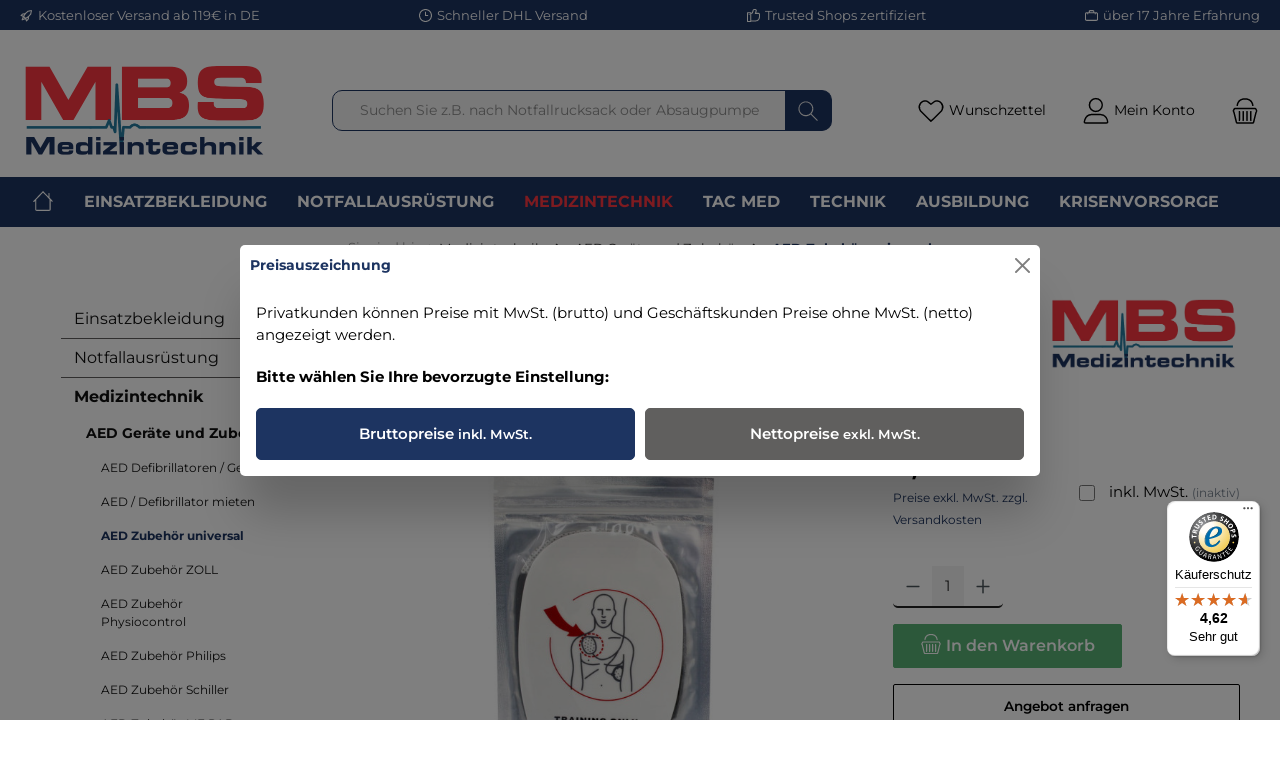

--- FILE ---
content_type: text/html; charset=UTF-8
request_url: https://www.mbs-medizintechnik.com/1064/ersatz-trainings-aed-elektroden-fuer-xft120-trainer-erwachsene
body_size: 54883
content:
<!DOCTYPE html>
<html lang="de-DE" itemscope="itemscope"><head><meta charset="utf-8"><meta name="viewport" content="width=device-width, initial-scale=1, shrink-to-fit=no"><meta name="author" content=""><meta name="robots" content="index,follow"><meta name="revisit-after" content="15 days"><meta name="keywords" content=""><meta name="description" content="Ersatz Trainings AED-Elektroden f&uuml;r XFT120 Trainer - Erwachsene von MBS Medizintechnik jetzt bestellen bei MBS Medizintechnik | Europaweiter Versand | Kostenfreier Versand in DE ab 100&euro;"><meta property="og:type" content="product"><meta property="og:site_name" content="MBS Medizintechnik"><meta property="og:url" content="https://www.mbs-medizintechnik.com/1064/ersatz-trainings-aed-elektroden-fuer-xft120-trainer-erwachsene"><meta property="og:title" content="Ersatz Trainings AED-Elektroden f&uuml;r XFT120 Trainer - Erwachsene | jetzt bestellen bei MBS Medizintechnik"><meta property="og:description" content="Ersatz Trainings AED-Elektroden f&uuml;r XFT120 Trainer - Erwachsene von MBS Medizintechnik jetzt bestellen bei MBS Medizintechnik | Europaweiter Versand | Kostenfreier Versand in DE ab 100&euro;"><meta property="og:image" content="https://www.mbs-medizintechnik.com/media/c7/b8/cb/1701289391/temp2321-1-paar-uebungselektroden-erw1.jpg"><meta property="product:brand" content="MBS Medizintechnik"><meta property="product:price:amount" content="6.95"><meta property="product:price:currency" content="EUR"><meta property="product:product_link" content="https://www.mbs-medizintechnik.com/1064/ersatz-trainings-aed-elektroden-fuer-xft120-trainer-erwachsene"><meta name="twitter:card" content="product"><meta name="twitter:site" content="MBS Medizintechnik"><meta name="twitter:title" content="Ersatz Trainings AED-Elektroden f&uuml;r XFT120 Trainer - Erwachsene | jetzt bestellen bei MBS Medizintechnik"><meta name="twitter:description" content="Ersatz Trainings AED-Elektroden f&uuml;r XFT120 Trainer - Erwachsene von MBS Medizintechnik jetzt bestellen bei MBS Medizintechnik | Europaweiter Versand | Kostenfreier Versand in DE ab 100&euro;"><meta name="twitter:image" content="https://www.mbs-medizintechnik.com/media/c7/b8/cb/1701289391/temp2321-1-paar-uebungselektroden-erw1.jpg"><meta content="MBS Medizintechnik"><meta content=""><meta content="false"><meta content="https://www.mbs-medizintechnik.com/media/1d/21/36/1729844625/MBS.png"><script type="application/ld+json"> [{"@context":"https:\/\/schema.org\/","@type":"Product","name":"Ersatz Trainings AED-Elektroden f\u00fcr XFT120 Trainer - Erwachsene","description":"Die \u00dcbungselektroden bestehen aus einer Gelseite, die auf den K\u00f6rper geklebt werden. Das Elektrodenkabel wird am AED-Ger\u00e4t angeschlossen. Bitte beach ten Sie, dass diese Trainingselektroden nur in Verbindung mit dem Defibrillationstrainer XFT120C+ funktionieren und sich nicht f\u00fcr den Gebrauch funkti - onsf\u00e4higer AED-Trainer eignen. Die Elektroden k\u00f6nnen mehrfach verwendet werden, sollten aber bei nachlassender Klebkraft ausgetauscht werden.","sku":"100922","mpn":"100922","brand":{"@type":"Brand","name":"MBS Medizintechnik"},"image":["https:\/\/www.mbs-medizintechnik.com\/media\/c7\/b8\/cb\/1701289391\/temp2321-1-paar-uebungselektroden-erw1.jpg"],"offers":[{"@type":"Offer","availability":"https:\/\/schema.org\/InStock","itemCondition":"https:\/\/schema.org\/NewCondition","priceCurrency":"EUR","priceValidUntil":"2026-01-27","seller":{"@type":"Organization","name":"MBS Medizintechnik"},"url":"https:\/\/www.mbs-medizintechnik.com\/1064\/ersatz-trainings-aed-elektroden-fuer-xft120-trainer-erwachsene","price":6.95}]},{"@context":"https:\/\/schema.org","@type":"BreadcrumbList","itemListElement":[{"@type":"ListItem","position":1,"name":"Medizintechnik","item":"https:\/\/www.mbs-medizintechnik.com\/medizintechnik\/"},{"@type":"ListItem","position":2,"name":"AED Ger\u00e4te und Zubeh\u00f6r","item":"https:\/\/www.mbs-medizintechnik.com\/medizintechnik\/aed-geraete-und-zubehoer\/"},{"@type":"ListItem","position":3,"name":"AED Zubeh\u00f6r universal","item":"https:\/\/www.mbs-medizintechnik.com\/medizintechnik\/aed-geraete-und-zubehoer\/aed-zubehoer-universal\/"}]},{"@context":"https:\/\/schema.org","@type":"Organization","url":"https:\/\/www.mbs-medizintechnik.com\/media\/1d\/21\/36\/1729844625\/MBS.png"},{"@context":"https:\/\/schema.org","@type":"LocalBusiness","name":"MBS Medizintechnik","url":"https:\/\/www.mbs-medizintechnik.com\/","telephone":"091263020500","address":{"@type":"PostalAddress","streetAddress":"Gottfried Stammler Stra\u00dfe 12","addressLocality":"Schnaittach","postalCode":"91220","addressCountry":"DE"},"openingHoursSpecification":[{"@type":"OpeningHoursSpecification","dayOfWeek":["Monday","Tuesday","Wednesday","Thursday","Friday"],"opens":"09:00","closes":"18:00"}],"priceRange":"\u20ac\u20ac\u20ac","image":"https:\/\/www.mbs-medizintechnik.com\/media\/1d\/21\/36\/1729844625\/MBS.png"}] </script><link rel="shortcut icon" href="https://www.mbs-medizintechnik.com/media/7d/4d/47/1729848368/MBS%20(1).png"><link rel="apple-touch-icon" sizes="180x180" href="https://www.mbs-medizintechnik.com/media/7d/4d/47/1729848368/MBS%20(1).png"><link rel="canonical" href="https://www.mbs-medizintechnik.com/1064/ersatz-trainings-aed-elektroden-fuer-xft120-trainer-erwachsene"><title>Ersatz Trainings AED-Elektroden f&uuml;r XFT120 Trainer - Erwachsene | jetzt bestellen bei MBS Medizintechnik</title><link rel="preload" href="https://www.mbs-medizintechnik.com/theme/018c1ca82faa7047a751f3ed0c14a302/assets/font/Inter-Regular.woff2?1768485240" as="font" type="font/woff2" crossorigin><link rel="preload" href="https://www.mbs-medizintechnik.com/theme/018c1ca82faa7047a751f3ed0c14a302/assets/font/Inter-SemiBold.woff2?1768485240" as="font" type="font/woff2" crossorigin><link rel="preload" href="https://www.mbs-medizintechnik.com/theme/018c1ca82faa7047a751f3ed0c14a302/assets/font/Inter-Bold.woff2?1768485240" as="font" type="font/woff2" crossorigin><link rel="preload" href="https://www.mbs-medizintechnik.com/theme/018c1ca82faa7047a751f3ed0c14a302/assets/font/Inter-roman.cyrillic-ext.var.woff2?1768485240" as="font" type="font/woff2" crossorigin><link rel="preload" href="https://www.mbs-medizintechnik.com/theme/018c1ca82faa7047a751f3ed0c14a302/assets/font/Inter-roman.cyrillic.var.woff2?1768485240" as="font" type="font/woff2" crossorigin><link rel="preload" href="https://www.mbs-medizintechnik.com/theme/018c1ca82faa7047a751f3ed0c14a302/assets/font/Inter-roman.greek-ext.var.woff2?1768485240" as="font" type="font/woff2" crossorigin><link rel="preload" href="https://www.mbs-medizintechnik.com/theme/018c1ca82faa7047a751f3ed0c14a302/assets/font/Inter-roman.greek.var.woff2?1768485240" as="font" type="font/woff2" crossorigin><link rel="preload" href="https://www.mbs-medizintechnik.com/theme/018c1ca82faa7047a751f3ed0c14a302/assets/font/Inter-roman.vietnamese.var.woff2?1768485240" as="font" type="font/woff2" crossorigin><link rel="preload" href="https://www.mbs-medizintechnik.com/theme/018c1ca82faa7047a751f3ed0c14a302/assets/font/Inter-roman.latin-ext.var.woff2?1768485240" as="font" type="font/woff2" crossorigin><link rel="preload" href="https://www.mbs-medizintechnik.com/theme/018c1ca82faa7047a751f3ed0c14a302/assets/font/Inter-roman.latin.var.woff2?1768485240" as="font" type="font/woff2" crossorigin><link rel="preload" href="https://www.mbs-medizintechnik.com/theme/018c1ca82faa7047a751f3ed0c14a302/assets/font/Inter-italic.cyrillic-ext.var.woff2?1768485240" as="font" type="font/woff2" crossorigin><link rel="preload" href="https://www.mbs-medizintechnik.com/theme/018c1ca82faa7047a751f3ed0c14a302/assets/font/Inter-italic.cyrillic.var.woff2?1768485240" as="font" type="font/woff2" crossorigin><link rel="preload" href="https://www.mbs-medizintechnik.com/theme/018c1ca82faa7047a751f3ed0c14a302/assets/font/Inter-italic.greek-ext.var.woff2?1768485240" as="font" type="font/woff2" crossorigin><link rel="preload" href="https://www.mbs-medizintechnik.com/theme/018c1ca82faa7047a751f3ed0c14a302/assets/font/Inter-italic.greek.var.woff2?1768485240" as="font" type="font/woff2" crossorigin><link rel="preload" href="https://www.mbs-medizintechnik.com/theme/018c1ca82faa7047a751f3ed0c14a302/assets/font/Inter-italic.vietnamese.var.woff2?1768485240" as="font" type="font/woff2" crossorigin><link rel="preload" href="https://www.mbs-medizintechnik.com/theme/018c1ca82faa7047a751f3ed0c14a302/assets/font/Inter-italic.latin-ext.var.woff2?1768485240" as="font" type="font/woff2" crossorigin><link rel="preload" href="https://www.mbs-medizintechnik.com/theme/018c1ca82faa7047a751f3ed0c14a302/assets/font/Inter-italic.latin.var.woff2?1768485240" as="font" type="font/woff2" crossorigin><link rel="stylesheet" href="https://www.mbs-medizintechnik.com/theme/7b20fd5ea207a66111ecfdeb6fe69900/css/all.css?1768485240"><style>h1,h2,h3,h4,h5{ margin-top: 15px; } .cl-request-widget-container>div>button{ background-color: white; color: black; border: 1px solid black; font-size: 0.85rem; } .cl-request-widget-container>div>button:hover{ background-color: #D3D3D3; color: black; border: 1px solid black; }</style><style> .great-per-page-select{ min-width: 100px; } @media (max-width: 991.98px) { .cms-element-product-listing-actions .sorting { margin-top: 0; } } @media (max-width: 767px) { .cms-element-product-listing-actions .sorting { margin-bottom: 5px; } .pagination-nav { margin-bottom: 10px; } } </style><script> window.features = {"V6_5_0_0":true,"v6.5.0.0":true,"V6_6_0_0":false,"v6.6.0.0":false,"V6_7_0_0":false,"v6.7.0.0":false,"VUE3":false,"vue3":false,"MEDIA_PATH":false,"media.path":false,"ES_MULTILINGUAL_INDEX":false,"es.multilingual.index":false,"STOCK_HANDLING":false,"stock.handling":false,"ASYNC_THEME_COMPILATION":false,"async.theme.compilation":false}; </script><script> dataLayer = window.dataLayer || []; dataLayer.push({ ecommerce: null }); dataLayer.push({"pageTitle":"Ersatz Trainings AED-Elektroden f\u00fcr XFT120 Trainer - Erwachsene | jetzt bestellen bei MBS Medizintechnik","pageSubCategory":"","pageCategoryID":"","pageSubCategoryID":"","pageCountryCode":"de-DE","pageLanguageCode":"Deutsch","pageVersion":1,"pageTestVariation":"1","pageValue":1,"pageAttributes":"1","pageCategory":"Product","productID":"018c1c9ae69c734f9639eb62cbda6250","productName":"Ersatz Trainings AED-Elektroden f\u00fcr XFT120 Trainer - Erwachsene","productPrice":"6.95","productEAN":"","productSku":"100922","productManufacturerNumber":"","productCategory":"AED Zubeh\u00f6r universal","productCategoryID":"018c1c9ac08071a389a770d1db61bd1d","productCurrency":"EUR","visitorLoginState":"Logged Out","visitorType":"NOT LOGGED IN","visitorLifetimeValue":0,"visitorExistingCustomer":"No"}); dataLayer.push({"event":"view_item","ecommerce":{"currency":"EUR","value":6.95,"items":[{"item_name":"Ersatz Trainings AED-Elektroden f\u00fcr XFT120 Trainer - Erwachsene","item_id":"100922","price":6.95,"index":0,"item_list_name":"Category","quantity":1,"item_category":"AED Zubeh\u00f6r universal","item_list_id":"018c1c9ac08071a389a770d1db61bd1d","item_brand":"MBS Medizintechnik"}]}}); </script><script>(function(w,d,s,l,i){w[l]=w[l]||[];w[l].push({'gtm.start': new Date().getTime(),event:'gtm.js'});var f=d.getElementsByTagName(s)[0], j=d.createElement(s),dl=l!='dataLayer'?'&l='+l:'';j.async=true;j.src='https://www.googletagmanager.com/gtm.js?id='+i+dl;f.parentNode.insertBefore(j,f); })(window,document,'script','dataLayer','GTM-TW4224N');</script><script type="text/javascript" src="https://www.google.com/recaptcha/api.js?render=6LeaXe0pAAAAALNMXBE3xmnbo0kpYeHe2W-ePHFx" defer></script><script> window.googleReCaptchaV3Active = true; </script><script> window.activeNavigationId ='018c1c9ac08071a389a770d1db61bd1d'; window.router = { 'frontend.cart.offcanvas': '/checkout/offcanvas', 'frontend.cookie.offcanvas': '/cookie/offcanvas', 'frontend.checkout.finish.page': '/checkout/finish', 'frontend.checkout.info': '/widgets/checkout/info', 'frontend.menu.offcanvas': '/widgets/menu/offcanvas', 'frontend.cms.page': '/widgets/cms', 'frontend.cms.navigation.page': '/widgets/cms/navigation', 'frontend.account.addressbook': '/widgets/account/address-book', 'frontend.country.country-data': '/country/country-state-data', 'frontend.app-system.generate-token': '/app-system/Placeholder/generate-token', }; window.salesChannelId ='018c1c9ac66a70a4a2ce2e233355939a'; </script><script> window.breakpoints = {"xs":0,"sm":576,"md":768,"lg":992,"xl":1200}; </script><script> window.customerLoggedInState = 0; window.wishlistEnabled = 1; </script><script src="https://www.mbs-medizintechnik.com/theme/018c1ca82faa7047a751f3ed0c14a302/assets/js/jquery-3.5.1.slim.min.js?1768485240"></script><script> window.maxiaTaxSwitch = {"pluginEnabled":true,"preselectAccountType":1,"showPopup":true,"popupTestMode":false,"popupProductPagesOnly":true,"isNet":true,"showOverlay":1,"cookieRequired":true,"cookieExpirationDays":30,"updateSettingUrl":"\/maxia-tax-switch","urlParameterName":"net","urlParameterHideModal":1,"popupUrl":"\/maxia-tax-switch\/popup"}; </script><script type="text/javascript" src="https://www.mbs-medizintechnik.com/theme/7b20fd5ea207a66111ecfdeb6fe69900/js/all.js?1768485240" defer></script><script> window.mollie_javascript_use_shopware ='0' </script><script type="text/javascript" src="https://www.mbs-medizintechnik.com/bundles/molliepayments/mollie-payments.js?1765279495" defer></script></head><body class=" is-ctl-product is-act-index themeware twt-clean twt-header-type-1 twt-full-width-boxed twt-is-cms-product-detail show-conversion-checkout "><noscript class="noscript-main"><div role="alert" class="alert alert-info alert-has-icon"> <span class="icon icon-info"><svg xmlns="http://www.w3.org/2000/svg" xmlns:xlink="http://www.w3.org/1999/xlink" width="24" height="24" viewbox="0 0 24 24"><defs><path d="M12 7c.5523 0 1 .4477 1 1s-.4477 1-1 1-1-.4477-1-1 .4477-1 1-1zm1 9c0 .5523-.4477 1-1 1s-1-.4477-1-1v-5c0-.5523.4477-1 1-1s1 .4477 1 1v5zm11-4c0 6.6274-5.3726 12-12 12S0 18.6274 0 12 5.3726 0 12 0s12 5.3726 12 12zM12 2C6.4772 2 2 6.4772 2 12s4.4772 10 10 10 10-4.4772 10-10S17.5228 2 12 2z" id="icons-default-info"></path></defs><use xlink:href="#icons-default-info" fill="#758CA3" fill-rule="evenodd"></use></svg></span> <div class="alert-content-container"><div class="alert-content"> Um unseren Shop in vollem Umfang nutzen zu k&ouml;nnen, empfehlen wir Ihnen Javascript in Ihrem Browser zu aktivieren. </div></div></div></noscript><noscript class="noscript-gtm"><iframe src="https://www.googletagmanager.com/ns.html?id=GTM-TW4224N" height="0" width="0" style="display:none;visibility:hidden"></iframe></noscript><section id="twt-usp-bar" class="twt-usp-bar is-header is-small layout-1 top" data-twt-usp-bar-position="1" data-twt-usp-bar-usps="5"><div class="twt-usp-bar-container"><div class="twt-usp-bar-items"><div class="twt-usp-bar-item twt-usp-1 item-1"><div class="item-icon"> <span class="icon icon-rocket"><svg xmlns="http://www.w3.org/2000/svg" xmlns:xlink="http://www.w3.org/1999/xlink" width="24" height="24" viewbox="0 0 24 24"><defs><path d="M5.2213 14.4042a12.7324 12.7324 0 0 0-3.4638-1.434c-.7541-.1886-1.0142-1.1277-.4646-1.6773l1.8284-1.8284A5 5 0 0 1 6.657 8h2.47l.47-.6462A13 13 0 0 1 20.1107 2H21c.5523 0 1 .4477 1 1v.8893a13 13 0 0 1-5.3538 10.5136l-.4355.3167.2102.8407a5 5 0 0 1-1.3152 4.7482l-2.3986 2.3986c-.5496.5496-1.4887.2895-1.6772-.4646a12.7324 12.7324 0 0 0-1.434-3.4638 41.8718 41.8718 0 0 1-5.2797 2.17c-.7817.2606-1.5255-.4832-1.2649-1.265a41.8718 41.8718 0 0 1 2.17-5.2795zm.9287-1.7747A41.8718 41.8718 0 0 1 7.7358 10h-1.079a3 3 0 0 0-2.1213.8787l-.661.661c.794.2997 1.5546.665 2.2755 1.0898zm8.309 3.33a41.8717 41.8717 0 0 1-3.0885 1.8905 14.7187 14.7187 0 0 1 1.0897 2.2755l1.2313-1.2312a3 3 0 0 0 .789-2.849l-.0214-.0858zm-4.2242.2328a39.8717 39.8717 0 0 0 4.292-2.721l.943-.6859a11 11 0 0 0 4.5296-8.7848A11 11 0 0 0 11.2146 8.53l-.686.9432a39.8717 39.8717 0 0 0-2.721 4.2919 14.762 14.762 0 0 1 2.4272 2.4271zm-1.8172.936a12.7602 12.7602 0 0 0-1.5459-1.5459c-.4347.9-.8358 1.8167-1.202 2.748a39.8718 39.8718 0 0 0 2.7479-1.2021z" id="icons-default-rocket"></path></defs><use xlink:href="#icons-default-rocket" fill="#758CA3" fill-rule="evenodd"></use></svg></span> </div><div class="item-label"><div class="item-title">Kostenloser Versand ab 119&euro; in DE</div></div></div><div class="twt-usp-bar-item twt-usp-2 item-2"><div class="item-icon"> <span class="icon icon-clock"><svg xmlns="http://www.w3.org/2000/svg" xmlns:xlink="http://www.w3.org/1999/xlink" width="24" height="24" viewbox="0 0 24 24"><defs><path d="M13 11V6c0-.5523-.4477-1-1-1s-1 .4477-1 1v6c0 .5523.4477 1 1 1h4c.5523 0 1-.4477 1-1s-.4477-1-1-1h-3zm-1 13C5.3726 24 0 18.6274 0 12S5.3726 0 12 0s12 5.3726 12 12-5.3726 12-12 12zm0-2c5.5228 0 10-4.4772 10-10S17.5228 2 12 2 2 6.4772 2 12s4.4772 10 10 10z" id="icons-default-clock"></path></defs><use xlink:href="#icons-default-clock" fill="#758CA3" fill-rule="evenodd"></use></svg></span> </div><div class="item-label"><div class="item-title">Schneller DHL Versand</div></div></div><div class="twt-usp-bar-item twt-usp-3 item-3"><div class="item-icon"> <span class="icon icon-thumb-up"><svg xmlns="http://www.w3.org/2000/svg" xmlns:xlink="http://www.w3.org/1999/xlink" width="24" height="24" viewbox="0 0 24 24"><defs><path d="M4 9c.5523 0 1 .4477 1 1s-.4477 1-1 1-1-.4477-1-1 .4477-1 1-1zm4-2h.2457a1 1 0 0 0 .9615-.7253l1.1711-4.0989A3 3 0 0 1 13.263 0h1.76c1.6568 0 3 1.3431 3 3a3 3 0 0 1-.1155.8242L17 7h4c1.6569 0 3 1.3431 3 3v5c0 4.4183-3.5817 8-8 8H8c0 .5523-.4477 1-1 1H1c-.5523 0-1-.4477-1-1V7c0-.5523.4477-1 1-1h6c.5523 0 1 .4477 1 1zM6 8H2v14h4V8zm2 1v12h8c3.3137 0 6-2.6863 6-6v-5c0-.5523-.4477-1-1-1h-6.6515l1.6358-5.7253A1 1 0 0 0 16.0228 3c0-.5523-.4477-1-1-1H13.263a1 1 0 0 0-.9615.7253l-1.1711 4.0989A3 3 0 0 1 8.2457 9H8z" id="icons-default-thumb-up"></path></defs><use xlink:href="#icons-default-thumb-up" fill="#758CA3" fill-rule="evenodd"></use></svg></span> </div><div class="item-label"><div class="item-title">Trusted Shops zertifiziert</div></div></div><div class="twt-usp-bar-item twt-usp-4 item-4"><div class="item-icon"> <span class="icon icon-briefcase"><svg xmlns="http://www.w3.org/2000/svg" xmlns:xlink="http://www.w3.org/1999/xlink" width="24" height="24" viewbox="0 0 24 24"><defs><path d="M20 8v1c0 .5523-.4477 1-1 1s-1-.4477-1-1V8H6v1c0 .5523-.4477 1-1 1s-1-.4477-1-1V8H3c-.5523 0-1 .4477-1 1v10c0 .5523.4477 1 1 1h18c.5523 0 1-.4477 1-1V9c0-.5523-.4477-1-1-1h-1zM7 6V4c0-1.1046.8954-2 2-2h6c1.1046 0 2 .8954 2 2v2h4c1.6569 0 3 1.3431 3 3v10c0 1.6569-1.3431 3-3 3H3c-1.6569 0-3-1.3431-3-3V9c0-1.6569 1.3431-3 3-3h4zm2 0h6V4H9v2z" id="icons-default-briefcase"></path></defs><use xlink:href="#icons-default-briefcase" fill="#758CA3" fill-rule="evenodd"></use></svg></span> </div><div class="item-label"><div class="item-title">&uuml;ber 17 Jahre Erfahrung</div></div></div><div class="twt-usp-bar-item twt-usp-5 item-6"><div class="item-icon"> <span class="icon icon-headset"><svg xmlns="http://www.w3.org/2000/svg" xmlns:xlink="http://www.w3.org/1999/xlink" width="24" height="24" viewbox="0 0 24 24"><defs><path d="M2 11v4h2v-4H2zm20-2c1.1046 0 2 .8954 2 2v4c0 1.1046-.8954 2-2 2v3c0 1.6569-1.3431 3-3 3h-1c0 .5523-.4477 1-1 1h-2c-.5523 0-1-.4477-1-1v-2c0-.5523.4477-1 1-1h2c.5523 0 1 .4477 1 1h1c.5523 0 1-.4477 1-1v-3c-1.1046 0-2-.8954-2-2v-4c0-1.1046.8954-2 2-2 0-3.866-3.134-7-7-7h-2C7.134 2 4 5.134 4 9c1.1046 0 2 .8954 2 2v4c0 1.1046-.8954 2-2 2H2c-1.1046 0-2-.8954-2-2v-4c0-1.1046.8954-2 2-2 0-4.9706 4.0294-9 9-9h2c4.9706 0 9 4.0294 9 9zm-2 2v4h2v-4h-2z" id="icons-default-headset"></path></defs><use xlink:href="#icons-default-headset" fill="#758CA3" fill-rule="evenodd"></use></svg></span> </div><div class="item-label"><div class="item-title">Hotline 09126/30 20 500</div></div></div></div></div></section><header class="header-main"><div class="container"><div class="row align-items-center header-row"><div class="col-12 col-lg-auto header-logo-col"><div class="header-logo-main"><a class="header-logo-main-link" href="/" title="Zur Startseite gehen"><picture class="header-logo-picture"><img src="https://www.mbs-medizintechnik.com/media/1d/21/36/1729844625/MBS.png" alt="Zur Startseite gehen" class="img-fluid header-logo-main-img"></picture></a></div></div><div class="col-12 order-2 col-sm order-sm-1 header-search-col"><div class="row"><div class="col-sm-auto d-none d-sm-block d-lg-none"><div class="nav-main-toggle"> <button class="btn nav-main-toggle-btn header-actions-btn" type="button" data-offcanvas-menu="true" aria-label="Men&uuml;"> <span class="icon icon-themeware icon-stack icon-solid"><?xml version="1.0" encoding="utf-8"?><svg xmlns="http://www.w3.org/2000/svg" viewbox="0 0 24 24"><path d="M2,5.13H22a.63.63,0,0,0,.63-.63A.62.62,0,0,0,22,3.88H2a.62.62,0,0,0-.62.62A.63.63,0,0,0,2,5.13Z"></path><path d="M22,11.29H2a.63.63,0,0,0,0,1.25H22a.63.63,0,1,0,0-1.25Z"></path><path d="M22,18.88H2a.62.62,0,0,0-.62.62.63.63,0,0,0,.62.63H22a.63.63,0,0,0,.63-.63A.63.63,0,0,0,22,18.88Z"></path></svg></span> <span class="header-nav-main-toggle-label">  Navigation </span> </button> </div></div><div class="col"><div class="collapse" id="searchCollapse"><div class="header-search"><form action="/search" method="get" data-search-form="true" data-search-widget-options='{"searchWidgetMinChars":2}' data-url="/suggest?search=" class="header-search-form"><div class="input-group"><input type="search" name="search" class="form-control header-search-input" autocomplete="off" autocapitalize="off" placeholder="Suchen Sie z.B. nach Notfallrucksack oder Absaugpumpe" aria-label="Suchen Sie z.B. nach Notfallrucksack oder Absaugpumpe" value=""> <button type="submit" class="btn header-search-btn" aria-label="Suchen"> <span class="header-search-icon"> <span class="icon icon-themeware icon-search icon-solid"><?xml version="1.0" encoding="utf-8"?><svg xmlns="http://www.w3.org/2000/svg" viewbox="0 0 24 24"><path d="M22.44,21.7,15.75,15a8.11,8.11,0,1,0-.9.87l6.71,6.71a.63.63,0,0,0,.88-.89ZM2.63,9.49a7,7,0,1,1,7,7A7,7,0,0,1,2.63,9.49Z"></path></svg></span> </span> </button> </div></form></div></div></div></div></div><div class="col-12 order-1 col-sm-auto order-sm-2 header-actions-col"><div class="row g-0"><div class="d-block d-sm-none col"><div class="menu-button"> <button class="btn nav-main-toggle-btn header-actions-btn" type="button" title="Navigation" data-offcanvas-menu="true" aria-label="Men&uuml;"> <span class="icon icon-themeware icon-stack icon-solid"><?xml version="1.0" encoding="utf-8"?><svg xmlns="http://www.w3.org/2000/svg" viewbox="0 0 24 24"><path d="M2,5.13H22a.63.63,0,0,0,.63-.63A.62.62,0,0,0,22,3.88H2a.62.62,0,0,0-.62.62A.63.63,0,0,0,2,5.13Z"></path><path d="M22,11.29H2a.63.63,0,0,0,0,1.25H22a.63.63,0,1,0,0-1.25Z"></path><path d="M22,18.88H2a.62.62,0,0,0-.62.62.63.63,0,0,0,.62.63H22a.63.63,0,0,0,.63-.63A.63.63,0,0,0,22,18.88Z"></path></svg></span> <span class="header-nav-main-toggle-label">      Navigation     </span> </button> </div></div><div class="d-sm-none col-auto twt-search-col"><div class="search-toggle"> <button class="btn header-actions-btn search-toggle-btn js-search-toggle-btn collapsed" type="button" data-bs-toggle="collapse" data-bs-target="#searchCollapse" aria-expanded="false" aria-controls="searchCollapse" aria-label="Suchen"> <span class="header-search-toggle-icon"> <span class="icon icon-themeware icon-search icon-solid"><?xml version="1.0" encoding="utf-8"?><svg xmlns="http://www.w3.org/2000/svg" viewbox="0 0 24 24"><path d="M22.44,21.7,15.75,15a8.11,8.11,0,1,0-.9.87l6.71,6.71a.63.63,0,0,0,.88-.89ZM2.63,9.49a7,7,0,1,1,7,7A7,7,0,0,1,2.63,9.49Z"></path></svg></span> <span class="icon icon-themeware icon-x icon-solid"><?xml version="1.0" encoding="utf-8"?><svg xmlns="http://www.w3.org/2000/svg" viewbox="0 0 24 24"><path d="M12.88,12l9.56-9.56a.62.62,0,1,0-.88-.88L12,11.12,2.44,1.56a.62.62,0,0,0-.88.88L11.12,12,1.56,21.56a.61.61,0,0,0,0,.88.63.63,0,0,0,.44.19.63.63,0,0,0,.44-.19L12,12.88l9.56,9.56a.6.6,0,0,0,.88,0,.61.61,0,0,0,0-.88Z"></path></svg></span> </span> <span class="header-search-toggle-name">      Suche     </span> </button> </div></div><div class="col-auto"><div class="header-wishlist"><a class="btn header-wishlist-btn header-actions-btn" href="/wishlist" title="Merkzettel" aria-label="Merkzettel"> <span class="header-wishlist-icon"> <span class="icon icon-themeware icon-heart icon-solid"><?xml version="1.0" encoding="utf-8"?><svg xmlns="http://www.w3.org/2000/svg" viewbox="0 0 24 24"><path d="M21.21,4.7a5.45,5.45,0,0,0-4.92-1.93,4.88,4.88,0,0,0-2.12,1L12,5.41,9.66,3.6a3.74,3.74,0,0,0-1-.56c-.95-.37-3.42-.94-5.93,1.7a6.18,6.18,0,0,0-1,6A5.9,5.9,0,0,0,3.15,13l8.41,8.28a.78.78,0,0,0,.15.1s0,0,0,0a.6.6,0,0,0,.48,0s0,0,0,0a.78.78,0,0,0,.15-.1L20.85,13a5.9,5.9,0,0,0,1.43-2.25A6.19,6.19,0,0,0,21.21,4.7Zm-.12,5.61A4.55,4.55,0,0,1,20,12.06l-8,7.85L4,12.06a4.55,4.55,0,0,1-1.12-1.75,4.93,4.93,0,0,1,.78-4.75c1.89-2,3.66-1.7,4.54-1.36a3.13,3.13,0,0,1,.67.39l2.72,2.1,0,0a.39.39,0,0,0,.11.06l.11,0h.24l.11,0a.39.39,0,0,0,.11-.06l0,0,2.55-2A3.53,3.53,0,0,1,16.49,4a4.21,4.21,0,0,1,3.78,1.5A5,5,0,0,1,21.09,10.31Z"></path></svg></span> </span> <span class="header-wishlist-name">    Wunschzettel   </span> <span class="badge bg-primary header-wishlist-badge" id="wishlist-basket" data-wishlist-storage="true" data-wishlist-storage-options='{"listPath":"\/wishlist\/list","mergePath":"\/wishlist\/merge","pageletPath":"\/wishlist\/merge\/pagelet"}' data-wishlist-widget="true" data-wishlist-widget-options='{"showCounter":true}'></span> </a></div></div><div class="col-auto"><div class="account-menu"><div class="dropdown"> <button class="btn account-menu-btn header-actions-btn" type="button" id="accountWidget" data-offcanvas-account-menu="true" data-bs-toggle="dropdown" aria-haspopup="true" aria-expanded="false" aria-label="Mein Konto" title="Mein Konto"> <span class="header-account-icon"> <span class="icon icon-themeware icon-avatar icon-solid"><?xml version="1.0" encoding="utf-8"?><svg xmlns="http://www.w3.org/2000/svg" viewbox="0 0 24 24"><path d="M11.83,13A6.13,6.13,0,1,0,5.71,6.9,6.13,6.13,0,0,0,11.83,13Zm0-11A4.88,4.88,0,1,1,7,6.9,4.89,4.89,0,0,1,11.83,2Z"></path><path d="M22.61,21.1A9.66,9.66,0,0,0,21.05,17a6.36,6.36,0,0,0-5.14-2.56H8.13A6.32,6.32,0,0,0,3,17,9.66,9.66,0,0,0,1.39,21.1,1.54,1.54,0,0,0,2.9,22.88H21.1a1.54,1.54,0,0,0,1.51-1.78Zm-1.3.43a.29.29,0,0,1-.21.1H2.9a.29.29,0,0,1-.21-.1.3.3,0,0,1-.06-.24A8.35,8.35,0,0,1,4,17.75,5.06,5.06,0,0,1,8,15.7h8a5.07,5.07,0,0,1,4.1,2.05,8.35,8.35,0,0,1,1.32,3.54A.3.3,0,0,1,21.31,21.53Z"></path></svg></span> </span> <span class="header-account-name">    Mein Konto   </span> </button> <div class="dropdown-menu dropdown-menu-end account-menu-dropdown js-account-menu-dropdown" aria-labelledby="accountWidget"><div class="offcanvas-header"> <button class="btn btn-light offcanvas-close js-offcanvas-close"> <span class="icon icon-x icon-sm"><svg xmlns="http://www.w3.org/2000/svg" xmlns:xlink="http://www.w3.org/1999/xlink" width="24" height="24" viewbox="0 0 24 24"><defs><path d="m10.5858 12-7.293-7.2929c-.3904-.3905-.3904-1.0237 0-1.4142.3906-.3905 1.0238-.3905 1.4143 0L12 10.5858l7.2929-7.293c.3905-.3904 1.0237-.3904 1.4142 0 .3905.3906.3905 1.0238 0 1.4143L13.4142 12l7.293 7.2929c.3904.3905.3904 1.0237 0 1.4142-.3906.3905-1.0238.3905-1.4143 0L12 13.4142l-7.2929 7.293c-.3905.3904-1.0237.3904-1.4142 0-.3905-.3906-.3905-1.0238 0-1.4143L10.5858 12z" id="icons-default-x"></path></defs><use xlink:href="#icons-default-x" fill="#758CA3" fill-rule="evenodd"></use></svg></span> Men&uuml; schlie&szlig;en </button> </div><div class="offcanvas-body"><div class="account-menu"><div class="dropdown-header account-menu-header"> Ihr Konto </div><div class="account-menu-login"><a href="/account/login" title="Anmelden" class="btn btn-primary account-menu-login-button"> Anmelden </a><div class="account-menu-register"> oder <a href="/account/login" title="Registrieren">registrieren</a></div></div><div class="account-menu-links"><div class="header-account-menu"><div class="card account-menu-inner"><div class="list-group list-group-flush account-aside-list-group"><a href="/account" title="&Uuml;bersicht" class="list-group-item list-group-item-action account-aside-item"> &Uuml;bersicht </a><a href="/account/profile" title="Pers&ouml;nliches Profil" class="list-group-item list-group-item-action account-aside-item"> Pers&ouml;nliches Profil </a><a href="/account/address" title="Adressen" class="list-group-item list-group-item-action account-aside-item"> Adressen </a><a href="/account/payment" title="Zahlungsarten" class="list-group-item list-group-item-action account-aside-item"> Zahlungsarten </a><a href="/account/order" title="Bestellungen" class="list-group-item list-group-item-action account-aside-item"> Bestellungen </a></div></div></div></div></div></div></div></div></div></div><div class="col-auto"><div class="header-cart" data-offcanvas-cart="true"><a class="btn header-cart-btn header-actions-btn" href="/checkout/cart" data-cart-widget="true" title="Warenkorb" aria-label="Warenkorb"> <span class="header-cart-icon"> <span class="icon icon-themeware icon-basket icon-solid"><?xml version="1.0" encoding="utf-8"?><svg xmlns="http://www.w3.org/2000/svg" viewbox="0 0 24 24"><path d="M7.21,11.93a.63.63,0,0,0-.63.62V20a.63.63,0,1,0,1.25,0V12.55A.62.62,0,0,0,7.21,11.93Z"></path><path d="M10.46,11.93a.63.63,0,0,0-.63.62V20a.63.63,0,1,0,1.25,0V12.55A.62.62,0,0,0,10.46,11.93Z"></path><path d="M13.71,11.93a.62.62,0,0,0-.62.62V20a.63.63,0,1,0,1.25,0V12.55A.63.63,0,0,0,13.71,11.93Z"></path><path d="M17,11.93a.63.63,0,0,0-.63.62V20a.63.63,0,1,0,1.25,0V12.55A.62.62,0,0,0,17,11.93Z"></path><path d="M22.45,11.26,21.82,10a1.51,1.51,0,0,0-1.35-.82H3.53A1.51,1.51,0,0,0,2.18,10l-.63,1.22a1.52,1.52,0,0,0,0,1.39l.43.83L4,21.8A1.52,1.52,0,0,0,5.5,23h13A1.52,1.52,0,0,0,20,21.8L22,13.48l.43-.83A1.52,1.52,0,0,0,22.45,11.26Zm-1.1.82-.47.9a.5.5,0,0,0-.05.13l-2.07,8.4a.26.26,0,0,1-.26.2H5.5a.27.27,0,0,1-.26-.2l-2.07-8.4a.5.5,0,0,0,0-.13l-.47-.9a.28.28,0,0,1,0-.25l.63-1.22a.26.26,0,0,1,.24-.14H20.47a.26.26,0,0,1,.24.14l.63,1.22A.28.28,0,0,1,21.35,12.08Z"></path><path d="M5.3,7.81h.08A.63.63,0,0,0,6,7.27c.18-1.5,1.14-5,6-5s5.88,3.48,6.05,5a.62.62,0,1,0,1.24-.13C19.13,5.7,18.15,1,12,1S4.93,5.69,4.76,7.12A.62.62,0,0,0,5.3,7.81Z"></path></svg></span> </span> <span class="header-cart-name">   Warenkorb  </span> <span class="header-cart-total">   0,00&nbsp;&euro;*  </span> </a></div></div></div></div></div></div></header><div class="nav-main"><div class="container"> <span id="js-sticky-cart-position" class="d-none"></span> </div><div class="main-navigation" id="mainNavigation" data-flyout-menu="true"><div class="container"><nav class="nav main-navigation-menu" itemscope="itemscope"><a class="nav-link main-navigation-link home-link" href="/" aria-label="Home" title="Home"><div class="main-navigation-icon"> <span> <span class="icon icon-themeware icon-home icon-solid"><?xml version="1.0" encoding="utf-8"?><svg xmlns="http://www.w3.org/2000/svg" viewbox="0 0 24 24"><path d="M22.45,11.82,19.13,8.4V3.81a.63.63,0,0,0-1.25,0v3.3l-5.43-5.6A.64.64,0,0,0,12,1.32a.56.56,0,0,0-.45.2L3.72,9.77a.54.54,0,0,0-.18.19l-2,2.1A.63.63,0,0,0,2,13.12a.61.61,0,0,0,.45-.2l1-1v9.37A1.55,1.55,0,0,0,5,22.8H18.85a1.55,1.55,0,0,0,1.56-1.55V11.51l1.14,1.18a.64.64,0,0,0,.89,0A.63.63,0,0,0,22.45,11.82Zm-3.29-1.54v11a.3.3,0,0,1-.31.3H5a.29.29,0,0,1-.3-.3V10.56L12,2.85,18.07,9.1h0l1.1,1.13S19.16,10.26,19.16,10.28Z"></path></svg></span> </span> </div></a><a class="nav-link main-navigation-link" href="https://www.mbs-medizintechnik.com/einsatzbekleidung/" data-flyout-menu-trigger="018c1c9abc7472c0b47a38951facb952" title="Einsatzbekleidung"><div class="main-navigation-link-text"> <span>Einsatzbekleidung</span> </div></a><a class="nav-link main-navigation-link" href="https://www.mbs-medizintechnik.com/notfallausruestung/" data-flyout-menu-trigger="018c1c9abc77704f8794e694644d8244" title="Notfallausr&uuml;stung"><div class="main-navigation-link-text"> <span>Notfallausr&uuml;stung</span> </div></a><a class="nav-link main-navigation-link active" href="https://www.mbs-medizintechnik.com/medizintechnik/" data-flyout-menu-trigger="018c1c9abc7873719d9a1879d2d0fa5d" title="Medizintechnik"><div class="main-navigation-link-text"> <span>Medizintechnik</span> </div></a><a class="nav-link main-navigation-link" href="https://www.mbs-medizintechnik.com/tac-med/" data-flyout-menu-trigger="018c1c9abc7a71f6b38d61cdde24231a" title="TAC MED"><div class="main-navigation-link-text"> <span>TAC MED</span> </div></a><a class="nav-link main-navigation-link" href="https://www.mbs-medizintechnik.com/technik/" data-flyout-menu-trigger="018c1c9abc7b737592cdc4e26a75524a" title="Technik"><div class="main-navigation-link-text"> <span>Technik</span> </div></a><a class="nav-link main-navigation-link" href="https://www.mbs-medizintechnik.com/ausbildung/" data-flyout-menu-trigger="018c1c9abc7c72c8b78c6e87b4527e18" title="Ausbildung"><div class="main-navigation-link-text"> <span>Ausbildung</span> </div></a><a class="nav-link main-navigation-link" href="https://www.mbs-medizintechnik.com/krisenvorsorge-" data-flyout-menu-trigger="018c1c9abc7d7152b5e571a5cd941757" title="Krisenvorsorge"><div class="main-navigation-link-text"> <span>Krisenvorsorge</span> </div></a></nav></div><div class="navigation-flyouts"><div class="navigation-flyout" data-flyout-menu-id="018c1c9abc7472c0b47a38951facb952"><div class="container"><div class="row navigation-flyout-bar"><div class="col"><div class="navigation-flyout-category-link"><a class="nav-link" href="https://www.mbs-medizintechnik.com/einsatzbekleidung/" title="Einsatzbekleidung"> Zur Kategorie Einsatzbekleidung <span class="icon icon-arrow-right icon-primary"><svg xmlns="http://www.w3.org/2000/svg" xmlns:xlink="http://www.w3.org/1999/xlink" width="16" height="16" viewbox="0 0 16 16"><defs><path id="icons-solid-arrow-right" d="M6.7071 6.2929c-.3905-.3905-1.0237-.3905-1.4142 0-.3905.3905-.3905 1.0237 0 1.4142l3 3c.3905.3905 1.0237.3905 1.4142 0l3-3c.3905-.3905.3905-1.0237 0-1.4142-.3905-.3905-1.0237-.3905-1.4142 0L9 8.5858l-2.2929-2.293z"></path></defs><use transform="rotate(-90 9 8.5)" xlink:href="#icons-solid-arrow-right" fill="#758CA3" fill-rule="evenodd"></use></svg></span> </a></div></div><div class="col-auto"><div class="navigation-flyout-close js-close-flyout-menu"> <span class="icon icon-x"><svg xmlns="http://www.w3.org/2000/svg" xmlns:xlink="http://www.w3.org/1999/xlink" width="24" height="24" viewbox="0 0 24 24"><use xlink:href="#icons-default-x" fill="#758CA3" fill-rule="evenodd"></use></svg></span> </div></div></div><div class="row navigation-flyout-content"><div class="col-8 col-xl-9"><div class="navigation-flyout-categories"><div class="row navigation-flyout-categories is-level-0"><div class="col-4 navigation-flyout-col"><a class="nav-item nav-link navigation-flyout-link is-level-0" href="https://www.mbs-medizintechnik.com/einsatzbekleidung/rettungsdienstbekleidung/" title="Rettungsdienstbekleidung"> <span>Rettungsdienstbekleidung</span> </a><div class="navigation-flyout-categories is-level-1"><div class="navigation-flyout-col"><a class="nav-item nav-link navigation-flyout-link is-level-1" href="https://www.mbs-medizintechnik.com/einsatzbekleidung/rettungsdienstbekleidung/einsatzhosen/" title="Einsatzhosen"> <span>Einsatzhosen</span> </a><div class="navigation-flyout-categories is-level-2"></div></div><div class="navigation-flyout-col"><a class="nav-item nav-link navigation-flyout-link is-level-1" href="https://www.mbs-medizintechnik.com/einsatzbekleidung/rettungsdienstbekleidung/einsatzwesten/" title="Einsatzwesten"> <span>Einsatzwesten</span> </a><div class="navigation-flyout-categories is-level-2"></div></div><div class="navigation-flyout-col"><a class="nav-item nav-link navigation-flyout-link is-level-1" href="https://www.mbs-medizintechnik.com/einsatzbekleidung/rettungsdienstbekleidung/shirts-und-unterbekleidung/" title="Shirts- und Unterbekleidung"> <span>Shirts- und Unterbekleidung</span> </a><div class="navigation-flyout-categories is-level-2"></div></div><div class="navigation-flyout-col"><a class="nav-item nav-link navigation-flyout-link is-level-1" href="https://www.mbs-medizintechnik.com/einsatzbekleidung/rettungsdienstbekleidung/einsatzjacken/" title="Einsatzjacken"> <span>Einsatzjacken</span> </a><div class="navigation-flyout-categories is-level-2"></div></div></div></div><div class="col-4 navigation-flyout-col"><a class="nav-item nav-link navigation-flyout-link is-level-0" href="https://www.mbs-medizintechnik.com/einsatzbekleidung/kennzeichnung/" title="Kennzeichnung"> <span>Kennzeichnung</span> </a><div class="navigation-flyout-categories is-level-1"><div class="navigation-flyout-col"><a class="nav-item nav-link navigation-flyout-link is-level-1" href="https://www.mbs-medizintechnik.com/einsatzbekleidung/kennzeichnung/kennzeichnungswesten/" title="Kennzeichnungswesten"> <span>Kennzeichnungswesten</span> </a><div class="navigation-flyout-categories is-level-2"></div></div><div class="navigation-flyout-col"><a class="nav-item nav-link navigation-flyout-link is-level-1" href="https://www.mbs-medizintechnik.com/einsatzbekleidung/kennzeichnung/rueckenschilder/" title="R&uuml;ckenschilder"> <span>R&uuml;ckenschilder</span> </a><div class="navigation-flyout-categories is-level-2"></div></div><div class="navigation-flyout-col"><a class="nav-item nav-link navigation-flyout-link is-level-1" href="https://www.mbs-medizintechnik.com/einsatzbekleidung/kennzeichnung/namenschilder/" title="Namenschilder"> <span>Namenschilder</span> </a><div class="navigation-flyout-categories is-level-2"></div></div><div class="navigation-flyout-col"><a class="nav-item nav-link navigation-flyout-link is-level-1" href="https://www.mbs-medizintechnik.com/einsatzbekleidung/kennzeichnung/qualifikationsembleme/" title="Qualifikationsembleme"> <span>Qualifikationsembleme</span> </a><div class="navigation-flyout-categories is-level-2"></div></div></div></div><div class="col-4 navigation-flyout-col"><a class="nav-item nav-link navigation-flyout-link is-level-0" href="https://www.mbs-medizintechnik.com/einsatzbekleidung/freizeitbekleidung/" title="Freizeitbekleidung"> <span>Freizeitbekleidung</span> </a><div class="navigation-flyout-categories is-level-1"></div></div><div class="col-4 navigation-flyout-col"><a class="nav-item nav-link navigation-flyout-link is-level-0" href="https://www.mbs-medizintechnik.com/einsatzbekleidung/medical-line-bekleidung/" title="Medical Line Bekleidung"> <span>Medical Line Bekleidung</span> </a><div class="navigation-flyout-categories is-level-1"></div></div><div class="col-4 navigation-flyout-col"><a class="nav-item nav-link navigation-flyout-link is-level-0" href="https://www.mbs-medizintechnik.com/einsatzbekleidung/sicherheitsschuhe/" title="Rettungsdienstschuhe"> <span>Rettungsdienstschuhe</span> </a><div class="navigation-flyout-categories is-level-1"></div></div><div class="col-4 navigation-flyout-col"><a class="nav-item nav-link navigation-flyout-link is-level-0" href="https://www.mbs-medizintechnik.com/einsatzbekleidung/persoenliche-ausruestung/" title="Pers&ouml;nliche Ausr&uuml;stung"> <span>Pers&ouml;nliche Ausr&uuml;stung</span> </a><div class="navigation-flyout-categories is-level-1"><div class="navigation-flyout-col"><a class="nav-item nav-link navigation-flyout-link is-level-1" href="https://www.mbs-medizintechnik.com/einsatzbekleidung/persoenliche-ausruestung/taschenlampen/" title="Taschenlampen"> <span>Taschenlampen</span> </a><div class="navigation-flyout-categories is-level-2"></div></div><div class="navigation-flyout-col"><a class="nav-item nav-link navigation-flyout-link is-level-1" href="https://www.mbs-medizintechnik.com/einsatzbekleidung/persoenliche-ausruestung/schutzbrillen/" title="Schutzbrillen"> <span>Schutzbrillen</span> </a><div class="navigation-flyout-categories is-level-2"></div></div><div class="navigation-flyout-col"><a class="nav-item nav-link navigation-flyout-link is-level-1" href="https://www.mbs-medizintechnik.com/einsatzbekleidung/persoenliche-ausruestung/schutzanzug/" title="Schutzanzug"> <span>Schutzanzug</span> </a><div class="navigation-flyout-categories is-level-2"></div></div><div class="navigation-flyout-col"><a class="nav-item nav-link navigation-flyout-link is-level-1" href="https://www.mbs-medizintechnik.com/einsatzbekleidung/persoenliche-ausruestung/helme-und-handschuhe/" title="Helme und Handschuhe"> <span>Helme und Handschuhe</span> </a><div class="navigation-flyout-categories is-level-2"></div></div><div class="navigation-flyout-col"><a class="nav-item nav-link navigation-flyout-link is-level-1" href="https://www.mbs-medizintechnik.com/einsatzbekleidung/persoenliche-ausruestung/werkzeuge-und-tools/" title="Werkzeuge und Tools"> <span>Werkzeuge und Tools</span> </a><div class="navigation-flyout-categories is-level-2"></div></div><div class="navigation-flyout-col"><a class="nav-item nav-link navigation-flyout-link is-level-1" href="https://www.mbs-medizintechnik.com/einsatzbekleidung/persoenliche-ausruestung/taschen-und-rucksaecke/" title="Taschen und Rucks&auml;cke"> <span>Taschen und Rucks&auml;cke</span> </a><div class="navigation-flyout-categories is-level-2"></div></div><div class="navigation-flyout-col"><a class="nav-item nav-link navigation-flyout-link is-level-1" href="https://www.mbs-medizintechnik.com/einsatzbekleidung/persoenliche-ausruestung/holster-und-koppel/" title="Holster und Koppel"> <span>Holster und Koppel</span> </a><div class="navigation-flyout-categories is-level-2"></div></div><div class="navigation-flyout-col"><a class="nav-item nav-link navigation-flyout-link is-level-1" href="https://www.mbs-medizintechnik.com/einsatzbekleidung/persoenliche-ausruestung/organisation-schreibmappen/" title="Organisation & Schreibmappen"> <span>Organisation & Schreibmappen</span> </a><div class="navigation-flyout-categories is-level-2"></div></div><div class="navigation-flyout-col"><a class="nav-item nav-link navigation-flyout-link is-level-1" href="https://www.mbs-medizintechnik.com/einsatzbekleidung/persoenliche-ausruestung/feuerwehr-ausruestung/" title="Feuerwehr-Ausr&uuml;stung"> <span>Feuerwehr-Ausr&uuml;stung</span> </a><div class="navigation-flyout-categories is-level-2"></div></div></div></div></div></div></div><div class="col-4 col-xl-3"><div class="navigation-flyout-teaser"><a class="navigation-flyout-teaser-image-container" href="https://www.mbs-medizintechnik.com/einsatzbekleidung/" title="Einsatzbekleidung"><img src="https://www.mbs-medizintechnik.com/media/f1/1a/e2/1701289659/team-vor-rtw-kategorie-bekleidungi3r1o3th7nrmu.webp" srcset="https://www.mbs-medizintechnik.com/thumbnail/f1/1a/e2/1701289659/team-vor-rtw-kategorie-bekleidungi3r1o3th7nrmu_1280.webp 1280w, https://www.mbs-medizintechnik.com/thumbnail/f1/1a/e2/1701289659/team-vor-rtw-kategorie-bekleidungi3r1o3th7nrmu_1920.webp 1920w, https://www.mbs-medizintechnik.com/thumbnail/f1/1a/e2/1701289659/team-vor-rtw-kategorie-bekleidungi3r1o3th7nrmu_800.webp 800w" data-size="auto" sizes="310px" class="weedesign-webp navigation-flyout-teaser-image" title="team-vor-rtw-kategorie-bekleidungi3R1O3TH7NRMu" data-object-fit="cover" loading="lazy"></a></div></div></div></div></div><div class="navigation-flyout" data-flyout-menu-id="018c1c9abc77704f8794e694644d8244"><div class="container"><div class="row navigation-flyout-bar"><div class="col"><div class="navigation-flyout-category-link"><a class="nav-link" href="https://www.mbs-medizintechnik.com/notfallausruestung/" title="Notfallausr&uuml;stung"> Zur Kategorie Notfallausr&uuml;stung <span class="icon icon-arrow-right icon-primary"><svg xmlns="http://www.w3.org/2000/svg" xmlns:xlink="http://www.w3.org/1999/xlink" width="16" height="16" viewbox="0 0 16 16"><use transform="rotate(-90 9 8.5)" xlink:href="#icons-solid-arrow-right" fill="#758CA3" fill-rule="evenodd"></use></svg></span> </a></div></div><div class="col-auto"><div class="navigation-flyout-close js-close-flyout-menu"> <span class="icon icon-x"><svg xmlns="http://www.w3.org/2000/svg" xmlns:xlink="http://www.w3.org/1999/xlink" width="24" height="24" viewbox="0 0 24 24"><use xlink:href="#icons-default-x" fill="#758CA3" fill-rule="evenodd"></use></svg></span> </div></div></div><div class="row navigation-flyout-content"><div class="col"><div class="navigation-flyout-categories"><div class="row navigation-flyout-categories is-level-0"><div class="col-3 navigation-flyout-col"><a class="nav-item nav-link navigation-flyout-link is-level-0" href="https://www.mbs-medizintechnik.com/notfallausruestung/absaugung-und-atemweg/" title="Absaugung und Atemweg"> <span>Absaugung und Atemweg</span> </a><div class="navigation-flyout-categories is-level-1"><div class="navigation-flyout-col"><a class="nav-item nav-link navigation-flyout-link is-level-1" href="https://www.mbs-medizintechnik.com/notfallausruestung/absaugung-und-atemweg/absaugung/" title="Absaugung"> <span>Absaugung</span> </a><div class="navigation-flyout-categories is-level-2"></div></div><div class="navigation-flyout-col"><a class="nav-item nav-link navigation-flyout-link is-level-1" href="https://www.mbs-medizintechnik.com/notfallausruestung/absaugung-und-atemweg/beatmungsbeutel/" title="Beatmungsbeutel"> <span>Beatmungsbeutel</span> </a><div class="navigation-flyout-categories is-level-2"></div></div><div class="navigation-flyout-col"><a class="nav-item nav-link navigation-flyout-link is-level-1" href="https://www.mbs-medizintechnik.com/notfallausruestung/absaugung-und-atemweg/airway-management/" title="Airway Management"> <span>Airway Management</span> </a><div class="navigation-flyout-categories is-level-2"></div></div><div class="navigation-flyout-col"><a class="nav-item nav-link navigation-flyout-link is-level-1" href="https://www.mbs-medizintechnik.com/notfallausruestung/absaugung-und-atemweg/laryngoskope/" title="Laryngoskope"> <span>Laryngoskope</span> </a><div class="navigation-flyout-categories is-level-2"></div></div><div class="navigation-flyout-col"><a class="nav-item nav-link navigation-flyout-link is-level-1" href="https://www.mbs-medizintechnik.com/notfallausruestung/absaugung-und-atemweg/endo-naso-und-oro-tuben/" title="Endo-, Naso- und Oro-Tuben"> <span>Endo-, Naso- und Oro-Tuben</span> </a><div class="navigation-flyout-categories is-level-2"></div></div><div class="navigation-flyout-col"><a class="nav-item nav-link navigation-flyout-link is-level-1" href="https://www.mbs-medizintechnik.com/notfallausruestung/absaugung-und-atemweg/larynxmasken/" title="Larynxmasken"> <span>Larynxmasken</span> </a><div class="navigation-flyout-categories is-level-2"></div></div><div class="navigation-flyout-col"><a class="nav-item nav-link navigation-flyout-link is-level-1" href="https://www.mbs-medizintechnik.com/notfallausruestung/absaugung-und-atemweg/larynxtuben/" title="Larynxtuben"> <span>Larynxtuben</span> </a><div class="navigation-flyout-categories is-level-2"></div></div><div class="navigation-flyout-col"><a class="nav-item nav-link navigation-flyout-link is-level-1" href="https://www.mbs-medizintechnik.com/notfallausruestung/absaugung-und-atemweg/am-module/" title="AM-Module"> <span>AM-Module</span> </a><div class="navigation-flyout-categories is-level-2"></div></div></div></div><div class="col-3 navigation-flyout-col"><a class="nav-item nav-link navigation-flyout-link is-level-0" href="https://www.mbs-medizintechnik.com/notfallausruestung/desinfektion-und-hygiene/" title="Desinfektion und Hygiene"> <span>Desinfektion und Hygiene</span> </a><div class="navigation-flyout-categories is-level-1"><div class="navigation-flyout-col"><a class="nav-item nav-link navigation-flyout-link is-level-1" href="https://www.mbs-medizintechnik.com/notfallausruestung/desinfektion-und-hygiene/flaechendesinfektionsmittel/" title="Fl&auml;chendesinfektionsmittel"> <span>Fl&auml;chendesinfektionsmittel</span> </a><div class="navigation-flyout-categories is-level-2"></div></div><div class="navigation-flyout-col"><a class="nav-item nav-link navigation-flyout-link is-level-1" href="https://www.mbs-medizintechnik.com/notfallausruestung/desinfektion-und-hygiene/hautdesinfektionsmittel/" title="Hautdesinfektionsmittel"> <span>Hautdesinfektionsmittel</span> </a><div class="navigation-flyout-categories is-level-2"></div></div><div class="navigation-flyout-col"><a class="nav-item nav-link navigation-flyout-link is-level-1" href="https://www.mbs-medizintechnik.com/notfallausruestung/desinfektion-und-hygiene/einmaldecken-und-kissen/" title="Einmaldecken und Kissen"> <span>Einmaldecken und Kissen</span> </a><div class="navigation-flyout-categories is-level-2"></div></div><div class="navigation-flyout-col"><a class="nav-item nav-link navigation-flyout-link is-level-1" href="https://www.mbs-medizintechnik.com/notfallausruestung/desinfektion-und-hygiene/einmal-handschuhe/" title="Einmal-Handschuhe"> <span>Einmal-Handschuhe</span> </a><div class="navigation-flyout-categories is-level-2"></div></div><div class="navigation-flyout-col"><a class="nav-item nav-link navigation-flyout-link is-level-1" href="https://www.mbs-medizintechnik.com/notfallausruestung/desinfektion-und-hygiene/augenschutz/" title="Augenschutz"> <span>Augenschutz</span> </a><div class="navigation-flyout-categories is-level-2"></div></div><div class="navigation-flyout-col"><a class="nav-item nav-link navigation-flyout-link is-level-1" href="https://www.mbs-medizintechnik.com/notfallausruestung/desinfektion-und-hygiene/schutzanzuege/" title="Schutzausr&uuml;stung"> <span>Schutzausr&uuml;stung</span> </a><div class="navigation-flyout-categories is-level-2"></div></div></div></div><div class="col-3 navigation-flyout-col"><a class="nav-item nav-link navigation-flyout-link is-level-0" href="https://www.mbs-medizintechnik.com/notfallausruestung/fuellungen-und-sets/" title="F&uuml;llungen und Sets"> <span>F&uuml;llungen und Sets</span> </a><div class="navigation-flyout-categories is-level-1"></div></div><div class="col-3 navigation-flyout-col"><a class="nav-item nav-link navigation-flyout-link is-level-0" href="https://www.mbs-medizintechnik.com/notfallausruestung/notfallkoffer/" title="Notfallkoffer"> <span>Notfallkoffer</span> </a><div class="navigation-flyout-categories is-level-1"></div></div><div class="col-3 navigation-flyout-col"><a class="nav-item nav-link navigation-flyout-link is-level-0" href="https://www.mbs-medizintechnik.com/notfallausruestung/notfallrucksaecke/" title="Notfallrucks&auml;cke"> <span>Notfallrucks&auml;cke</span> </a><div class="navigation-flyout-categories is-level-1"><div class="navigation-flyout-col"><a class="nav-item nav-link navigation-flyout-link is-level-1" href="https://www.mbs-medizintechnik.com/notfallausruestung/notfallrucksaecke/notfallrucksaecke-leer/" title="Notfallrucks&auml;cke leer"> <span>Notfallrucks&auml;cke leer</span> </a><div class="navigation-flyout-categories is-level-2"></div></div><div class="navigation-flyout-col"><a class="nav-item nav-link navigation-flyout-link is-level-1" href="https://www.mbs-medizintechnik.com/notfallausruestung/notfallrucksaecke/notfallrucksaecke-gefuellt/" title="Notfallrucks&auml;cke gef&uuml;llt"> <span>Notfallrucks&auml;cke gef&uuml;llt</span> </a><div class="navigation-flyout-categories is-level-2"></div></div><div class="navigation-flyout-col"><a class="nav-item nav-link navigation-flyout-link is-level-1" href="https://www.mbs-medizintechnik.com/notfallausruestung/notfallrucksaecke/modultaschen-und-ampullarien/" title="Modultaschen und Ampullarien"> <span>Modultaschen und Ampullarien</span> </a><div class="navigation-flyout-categories is-level-2"></div></div></div></div><div class="col-3 navigation-flyout-col"><a class="nav-item nav-link navigation-flyout-link is-level-0" href="https://www.mbs-medizintechnik.com/notfallausruestung/notfalltaschen/" title="Notfalltaschen"> <span>Notfalltaschen</span> </a><div class="navigation-flyout-categories is-level-1"><div class="navigation-flyout-col"><a class="nav-item nav-link navigation-flyout-link is-level-1" href="https://www.mbs-medizintechnik.com/notfallausruestung/notfalltaschen/notfalltaschen-leer/" title="Notfalltaschen leer"> <span>Notfalltaschen leer</span> </a><div class="navigation-flyout-categories is-level-2"></div></div><div class="navigation-flyout-col"><a class="nav-item nav-link navigation-flyout-link is-level-1" href="https://www.mbs-medizintechnik.com/notfallausruestung/notfalltaschen/notfalltaschen-gefuellt/" title="Notfalltaschen gef&uuml;llt"> <span>Notfalltaschen gef&uuml;llt</span> </a><div class="navigation-flyout-categories is-level-2"></div></div><div class="navigation-flyout-col"><a class="nav-item nav-link navigation-flyout-link is-level-1" href="https://www.mbs-medizintechnik.com/notfallausruestung/notfalltaschen/pflegetaschen/" title="Pflegetaschen"> <span>Pflegetaschen</span> </a><div class="navigation-flyout-categories is-level-2"></div></div></div></div><div class="col-3 navigation-flyout-col"><a class="nav-item nav-link navigation-flyout-link is-level-0" href="https://www.mbs-medizintechnik.com/notfallausruestung/schnell-und-drogenteste/" title="Schnell- und Drogenteste"> <span>Schnell- und Drogenteste</span> </a><div class="navigation-flyout-categories is-level-1"></div></div><div class="col-3 navigation-flyout-col"><a class="nav-item nav-link navigation-flyout-link is-level-0" href="https://www.mbs-medizintechnik.com/notfallausruestung/sauerstoff-und-zubehoer/" title="Sauerstoff und Zubeh&ouml;r"> <span>Sauerstoff und Zubeh&ouml;r</span> </a><div class="navigation-flyout-categories is-level-1"><div class="navigation-flyout-col"><a class="nav-item nav-link navigation-flyout-link is-level-1" href="https://www.mbs-medizintechnik.com/notfallausruestung/sauerstoff-und-zubehoer/sauerstoff-flaschen/" title="Medizinischer Sauerstoff"> <span>Medizinischer Sauerstoff</span> </a><div class="navigation-flyout-categories is-level-2"></div></div><div class="navigation-flyout-col"><a class="nav-item nav-link navigation-flyout-link is-level-1" href="https://www.mbs-medizintechnik.com/notfallausruestung/sauerstoff-und-zubehoer/druckminderer/" title="Druckminderer"> <span>Druckminderer</span> </a><div class="navigation-flyout-categories is-level-2"></div></div><div class="navigation-flyout-col"><a class="nav-item nav-link navigation-flyout-link is-level-1" href="https://www.mbs-medizintechnik.com/notfallausruestung/sauerstoff-und-zubehoer/inhalationsmasken/" title="Inhalationsmasken"> <span>Inhalationsmasken</span> </a><div class="navigation-flyout-categories is-level-2"></div></div></div></div><div class="col-3 navigation-flyout-col"><a class="nav-item nav-link navigation-flyout-link is-level-0" href="https://www.mbs-medizintechnik.com/notfallausruestung/verbrauchsmaterial/" title="Verbrauchsmaterial"> <span>Verbrauchsmaterial</span> </a><div class="navigation-flyout-categories is-level-1"><div class="navigation-flyout-col"><a class="nav-item nav-link navigation-flyout-link is-level-1" href="https://www.mbs-medizintechnik.com/notfallausruestung/verbrauchsmaterial/infusion-und-injektion/" title="Infusion und Injektion"> <span>Infusion und Injektion</span> </a><div class="navigation-flyout-categories is-level-2"></div></div><div class="navigation-flyout-col"><a class="nav-item nav-link navigation-flyout-link is-level-1" href="https://www.mbs-medizintechnik.com/notfallausruestung/verbrauchsmaterial/urinkatheter-und-beutel/" title="Urinkatheter und Beutel"> <span>Urinkatheter und Beutel</span> </a><div class="navigation-flyout-categories is-level-2"></div></div><div class="navigation-flyout-col"><a class="nav-item nav-link navigation-flyout-link is-level-1" href="https://www.mbs-medizintechnik.com/notfallausruestung/verbrauchsmaterial/ekg-elektroden/" title="EKG Elektroden"> <span>EKG Elektroden</span> </a><div class="navigation-flyout-categories is-level-2"></div></div><div class="navigation-flyout-col"><a class="nav-item nav-link navigation-flyout-link is-level-1" href="https://www.mbs-medizintechnik.com/notfallausruestung/verbrauchsmaterial/hospitalbedarf/" title="Hospitalbedarf"> <span>Hospitalbedarf</span> </a><div class="navigation-flyout-categories is-level-2"></div></div><div class="navigation-flyout-col"><a class="nav-item nav-link navigation-flyout-link is-level-1" href="https://www.mbs-medizintechnik.com/Notfallausruestung/Verbrauchsmaterial/Kompressen/" title="Kompressen"> <span>Kompressen</span> </a><div class="navigation-flyout-categories is-level-2"></div></div></div></div><div class="col-3 navigation-flyout-col"><a class="nav-item nav-link navigation-flyout-link is-level-0" href="https://www.mbs-medizintechnik.com/notfallausruestung/erste-hilfe/" title="Erste Hilfe"> <span>Erste Hilfe</span> </a><div class="navigation-flyout-categories is-level-1"><div class="navigation-flyout-col"><a class="nav-item nav-link navigation-flyout-link is-level-1" href="https://www.mbs-medizintechnik.com/notfallausruestung/erste-hilfe/betriebliche-erste-hilfe/" title="Betriebliche Erste Hilfe"> <span>Betriebliche Erste Hilfe</span> </a><div class="navigation-flyout-categories is-level-2"></div></div><div class="navigation-flyout-col"><a class="nav-item nav-link navigation-flyout-link is-level-1" href="https://www.mbs-medizintechnik.com/notfallausruestung/erste-hilfe/augenspuelflaschen/" title="Augensp&uuml;lflaschen"> <span>Augensp&uuml;lflaschen</span> </a><div class="navigation-flyout-categories is-level-2"></div></div><div class="navigation-flyout-col"><a class="nav-item nav-link navigation-flyout-link is-level-1" href="https://www.mbs-medizintechnik.com/notfallausruestung/erste-hilfe/erste-hilfe-daheim-und-unterwegs/" title="Erste Hilfe daheim und unterwegs"> <span>Erste Hilfe daheim und unterwegs</span> </a><div class="navigation-flyout-categories is-level-2"></div></div><div class="navigation-flyout-col"><a class="nav-item nav-link navigation-flyout-link is-level-1" href="https://www.mbs-medizintechnik.com/notfallausruestung/erste-hilfe/erste-hilfe-koffer/" title="Erste Hilfe Koffer"> <span>Erste Hilfe Koffer</span> </a><div class="navigation-flyout-categories is-level-2"></div></div><div class="navigation-flyout-col"><a class="nav-item nav-link navigation-flyout-link is-level-1" href="https://www.mbs-medizintechnik.com/notfallausruestung/erste-hilfe/verbandmaterial/" title="Verbandmaterial"> <span>Verbandmaterial</span> </a><div class="navigation-flyout-categories is-level-2"></div></div><div class="navigation-flyout-col"><a class="nav-item nav-link navigation-flyout-link is-level-1" href="https://www.mbs-medizintechnik.com/notfallausruestung/erste-hilfe/pflaster-und-heftpflaster/" title="Pflaster und Heftpflaster"> <span>Pflaster und Heftpflaster</span> </a><div class="navigation-flyout-categories is-level-2"></div></div><div class="navigation-flyout-col"><a class="nav-item nav-link navigation-flyout-link is-level-1" href="https://www.mbs-medizintechnik.com/notfallausruestung/erste-hilfe/verbandkaesten-und-schraenke/" title="Verbandk&auml;sten und Schr&auml;nke"> <span>Verbandk&auml;sten und Schr&auml;nke</span> </a><div class="navigation-flyout-categories is-level-2"></div></div></div></div></div></div></div></div></div></div><div class="navigation-flyout" data-flyout-menu-id="018c1c9abc7873719d9a1879d2d0fa5d"><div class="container"><div class="row navigation-flyout-bar"><div class="col"><div class="navigation-flyout-category-link"><a class="nav-link" href="https://www.mbs-medizintechnik.com/medizintechnik/" title="Medizintechnik"> Zur Kategorie Medizintechnik <span class="icon icon-arrow-right icon-primary"><svg xmlns="http://www.w3.org/2000/svg" xmlns:xlink="http://www.w3.org/1999/xlink" width="16" height="16" viewbox="0 0 16 16"><use transform="rotate(-90 9 8.5)" xlink:href="#icons-solid-arrow-right" fill="#758CA3" fill-rule="evenodd"></use></svg></span> </a></div></div><div class="col-auto"><div class="navigation-flyout-close js-close-flyout-menu"> <span class="icon icon-x"><svg xmlns="http://www.w3.org/2000/svg" xmlns:xlink="http://www.w3.org/1999/xlink" width="24" height="24" viewbox="0 0 24 24"><use xlink:href="#icons-default-x" fill="#758CA3" fill-rule="evenodd"></use></svg></span> </div></div></div><div class="row navigation-flyout-content"><div class="col-8 col-xl-9"><div class="navigation-flyout-categories"><div class="row navigation-flyout-categories is-level-0"><div class="col-4 navigation-flyout-col"><a class="nav-item nav-link navigation-flyout-link is-level-0 active" href="https://www.mbs-medizintechnik.com/medizintechnik/aed-geraete-und-zubehoer/" title="AED Ger&auml;te und Zubeh&ouml;r"> <span>AED Ger&auml;te und Zubeh&ouml;r</span> </a><div class="navigation-flyout-categories is-level-1"><div class="navigation-flyout-col"><a class="nav-item nav-link navigation-flyout-link is-level-1" href="https://www.mbs-medizintechnik.com/medizintechnik/aed-geraete-und-zubehoer/aed-geraete-defibrillatoren/" title="AED Defibrillatoren / Ger&auml;te"> <span>AED Defibrillatoren / Ger&auml;te</span> </a><div class="navigation-flyout-categories is-level-2"></div></div><div class="navigation-flyout-col"><a class="nav-item nav-link navigation-flyout-link is-level-1" href="https://www.mbs-medizintechnik.com/Medizintechnik/AED-Geraete-und-Zubehoer/AED-Defibrillator-mieten/" title="AED / Defibrillator mieten"> <span>AED / Defibrillator mieten</span> </a><div class="navigation-flyout-categories is-level-2"></div></div><div class="navigation-flyout-col"><a class="nav-item nav-link navigation-flyout-link is-level-1 active" href="https://www.mbs-medizintechnik.com/medizintechnik/aed-geraete-und-zubehoer/aed-zubehoer-universal/" title="AED Zubeh&ouml;r universal"> <span>AED Zubeh&ouml;r universal</span> </a><div class="navigation-flyout-categories is-level-2"></div></div><div class="navigation-flyout-col"><a class="nav-item nav-link navigation-flyout-link is-level-1" href="https://www.mbs-medizintechnik.com/medizintechnik/aed-geraete-und-zubehoer/aed-zubehoer-zoll/" title="AED Zubeh&ouml;r ZOLL"> <span>AED Zubeh&ouml;r ZOLL</span> </a><div class="navigation-flyout-categories is-level-2"></div></div><div class="navigation-flyout-col"><a class="nav-item nav-link navigation-flyout-link is-level-1" href="https://www.mbs-medizintechnik.com/medizintechnik/aed-geraete-und-zubehoer/aed-zubehoer-physiocontrol/" title="AED Zubeh&ouml;r Physiocontrol"> <span>AED Zubeh&ouml;r Physiocontrol</span> </a><div class="navigation-flyout-categories is-level-2"></div></div><div class="navigation-flyout-col"><a class="nav-item nav-link navigation-flyout-link is-level-1" href="https://www.mbs-medizintechnik.com/Medizintechnik/AED-Geraete-und-Zubehoer/AED-Zubehoer-Philips/" title="AED Zubeh&ouml;r Philips"> <span>AED Zubeh&ouml;r Philips</span> </a><div class="navigation-flyout-categories is-level-2"></div></div><div class="navigation-flyout-col"><a class="nav-item nav-link navigation-flyout-link is-level-1" href="https://www.mbs-medizintechnik.com/medizintechnik/aed-geraete-und-zubehoer/aed-zubehoer-schiller/" title="AED Zubeh&ouml;r Schiller"> <span>AED Zubeh&ouml;r Schiller</span> </a><div class="navigation-flyout-categories is-level-2"></div></div><div class="navigation-flyout-col"><a class="nav-item nav-link navigation-flyout-link is-level-1" href="https://www.mbs-medizintechnik.com/medizintechnik/aed-geraete-und-zubehoer/aed-zubehoer-me-pad/" title="AED Zubeh&ouml;r ME PAD"> <span>AED Zubeh&ouml;r ME PAD</span> </a><div class="navigation-flyout-categories is-level-2"></div></div><div class="navigation-flyout-col"><a class="nav-item nav-link navigation-flyout-link is-level-1" href="https://www.mbs-medizintechnik.com/medizintechnik/aed-geraete-und-zubehoer/aed-zubehoer-nihon-kohden/" title="AED Zubeh&ouml;r Nihon Kohden"> <span>AED Zubeh&ouml;r Nihon Kohden</span> </a><div class="navigation-flyout-categories is-level-2"></div></div><div class="navigation-flyout-col"><a class="nav-item nav-link navigation-flyout-link is-level-1" href="https://www.mbs-medizintechnik.com/medizintechnik/aed-geraete-und-zubehoer/aed-trainer/" title="AED Trainer"> <span>AED Trainer</span> </a><div class="navigation-flyout-categories is-level-2"></div></div></div></div><div class="col-4 navigation-flyout-col"><a class="nav-item nav-link navigation-flyout-link is-level-0" href="https://www.mbs-medizintechnik.com/medizintechnik/absaugpumpen-und-zubehoer/" title="Absaugpumpen und Zubeh&ouml;r"> <span>Absaugpumpen und Zubeh&ouml;r</span> </a><div class="navigation-flyout-categories is-level-1"><div class="navigation-flyout-col"><a class="nav-item nav-link navigation-flyout-link is-level-1" href="https://www.mbs-medizintechnik.com/medizintechnik/absaugpumpen-und-zubehoer/absaugpumpen/" title="Absaugpumpen"> <span>Absaugpumpen</span> </a><div class="navigation-flyout-categories is-level-2"></div></div><div class="navigation-flyout-col"><a class="nav-item nav-link navigation-flyout-link is-level-1" href="https://www.mbs-medizintechnik.com/medizintechnik/absaugpumpen-und-zubehoer/zubehoer-elektrische-absaugpumpen/" title="Zubeh&ouml;r elektrische Absaugpumpen"> <span>Zubeh&ouml;r elektrische Absaugpumpen</span> </a><div class="navigation-flyout-categories is-level-2"></div></div></div></div><div class="col-4 navigation-flyout-col"><a class="nav-item nav-link navigation-flyout-link is-level-0" href="https://www.mbs-medizintechnik.com/medizintechnik/immobilisation-und-trauma/" title="Immobilisation und Trauma"> <span>Immobilisation und Trauma</span> </a><div class="navigation-flyout-categories is-level-1"><div class="navigation-flyout-col"><a class="nav-item nav-link navigation-flyout-link is-level-1" href="https://www.mbs-medizintechnik.com/medizintechnik/immobilisation-und-trauma/brandwunden-versorgung/" title="Brandwunden-Versorgung"> <span>Brandwunden-Versorgung</span> </a><div class="navigation-flyout-categories is-level-2"></div></div><div class="navigation-flyout-col"><a class="nav-item nav-link navigation-flyout-link is-level-1" href="https://www.mbs-medizintechnik.com/medizintechnik/immobilisation-und-trauma/spineboards/" title="Spineboards"> <span>Spineboards</span> </a><div class="navigation-flyout-categories is-level-2"></div></div><div class="navigation-flyout-col"><a class="nav-item nav-link navigation-flyout-link is-level-1" href="https://www.mbs-medizintechnik.com/medizintechnik/immobilisation-und-trauma/vakuummatratzen/" title="Vakuummatratzen"> <span>Vakuummatratzen</span> </a><div class="navigation-flyout-categories is-level-2"></div></div><div class="navigation-flyout-col"><a class="nav-item nav-link navigation-flyout-link is-level-1" href="https://www.mbs-medizintechnik.com/medizintechnik/immobilisation-und-trauma/schienungsmaterial/" title="Schienungsmaterial"> <span>Schienungsmaterial</span> </a><div class="navigation-flyout-categories is-level-2"></div></div><div class="navigation-flyout-col"><a class="nav-item nav-link navigation-flyout-link is-level-1" href="https://www.mbs-medizintechnik.com/medizintechnik/immobilisation-und-trauma/trauma-versorgung/" title="Trauma-Versorgung"> <span>Trauma-Versorgung</span> </a><div class="navigation-flyout-categories is-level-2"></div></div><div class="navigation-flyout-col"><a class="nav-item nav-link navigation-flyout-link is-level-1" href="https://www.mbs-medizintechnik.com/medizintechnik/immobilisation-und-trauma/waermeerhalt/" title="W&auml;rmeerhalt"> <span>W&auml;rmeerhalt</span> </a><div class="navigation-flyout-categories is-level-2"></div></div></div></div><div class="col-4 navigation-flyout-col"><a class="nav-item nav-link navigation-flyout-link is-level-0" href="https://www.mbs-medizintechnik.com/medizintechnik/tragen-und-tragestuehle/" title="Tragen und Tragest&uuml;hle"> <span>Tragen und Tragest&uuml;hle</span> </a><div class="navigation-flyout-categories is-level-1"><div class="navigation-flyout-col"><a class="nav-item nav-link navigation-flyout-link is-level-1" href="https://www.mbs-medizintechnik.com/medizintechnik/tragen-und-tragestuehle/korbtragen/" title="Korbtragen"> <span>Korbtragen</span> </a><div class="navigation-flyout-categories is-level-2"></div></div><div class="navigation-flyout-col"><a class="nav-item nav-link navigation-flyout-link is-level-1" href="https://www.mbs-medizintechnik.com/medizintechnik/tragen-und-tragestuehle/krankentragen/" title="Krankentragen"> <span>Krankentragen</span> </a><div class="navigation-flyout-categories is-level-2"></div></div><div class="navigation-flyout-col"><a class="nav-item nav-link navigation-flyout-link is-level-1" href="https://www.mbs-medizintechnik.com/medizintechnik/tragen-und-tragestuehle/trage-und-evakuierungsstuehle/" title="Trage- und Evakuierungsst&uuml;hle"> <span>Trage- und Evakuierungsst&uuml;hle</span> </a><div class="navigation-flyout-categories is-level-2"></div></div><div class="navigation-flyout-col"><a class="nav-item nav-link navigation-flyout-link is-level-1" href="https://www.mbs-medizintechnik.com/medizintechnik/tragen-und-tragestuehle/tragenzubehoer/" title="Tragenzubeh&ouml;r"> <span>Tragenzubeh&ouml;r</span> </a><div class="navigation-flyout-categories is-level-2"></div></div><div class="navigation-flyout-col"><a class="nav-item nav-link navigation-flyout-link is-level-1" href="https://www.mbs-medizintechnik.com/medizintechnik/tragen-und-tragestuehle/rettungstuecher/" title="Rettungst&uuml;cher"> <span>Rettungst&uuml;cher</span> </a><div class="navigation-flyout-categories is-level-2"></div></div><div class="navigation-flyout-col"><a class="nav-item nav-link navigation-flyout-link is-level-1" href="https://www.mbs-medizintechnik.com/medizintechnik/tragen-und-tragestuehle/schaufeltragen/" title="Schaufeltragen"> <span>Schaufeltragen</span> </a><div class="navigation-flyout-categories is-level-2"></div></div></div></div><div class="col-4 navigation-flyout-col"><a class="nav-item nav-link navigation-flyout-link is-level-0" href="https://www.mbs-medizintechnik.com/medizintechnik/praxis/" title="Praxis"> <span>Praxis</span> </a><div class="navigation-flyout-categories is-level-1"><div class="navigation-flyout-col"><a class="nav-item nav-link navigation-flyout-link is-level-1" href="https://www.mbs-medizintechnik.com/medizintechnik/praxis/praxisbedarf/" title="Praxisbedarf"> <span>Praxisbedarf</span> </a><div class="navigation-flyout-categories is-level-2"></div></div><div class="navigation-flyout-col"><a class="nav-item nav-link navigation-flyout-link is-level-1" href="https://www.mbs-medizintechnik.com/medizintechnik/praxis/praxiseinrichtung/" title="Praxiseinrichtung"> <span>Praxiseinrichtung</span> </a><div class="navigation-flyout-categories is-level-2"></div></div><div class="navigation-flyout-col"><a class="nav-item nav-link navigation-flyout-link is-level-1" href="https://www.mbs-medizintechnik.com/medizintechnik/praxis/hygiene/" title="Hygiene"> <span>Hygiene</span> </a><div class="navigation-flyout-categories is-level-2"></div></div><div class="navigation-flyout-col"><a class="nav-item nav-link navigation-flyout-link is-level-1" href="https://www.mbs-medizintechnik.com/medizintechnik/praxis/laborbedarf/" title="Laborbedarf"> <span>Laborbedarf</span> </a><div class="navigation-flyout-categories is-level-2"></div></div><div class="navigation-flyout-col"><a class="nav-item nav-link navigation-flyout-link is-level-1" href="https://www.mbs-medizintechnik.com/medizintechnik/praxis/medizinische-bekleidung/" title="medizinische Bekleidung"> <span>medizinische Bekleidung</span> </a><div class="navigation-flyout-categories is-level-2"></div></div><div class="navigation-flyout-col"><a class="nav-item nav-link navigation-flyout-link is-level-1" href="https://www.mbs-medizintechnik.com/medizintechnik/praxis/facharzt/" title="Facharzt"> <span>Facharzt</span> </a><div class="navigation-flyout-categories is-level-2"></div></div></div></div><div class="col-4 navigation-flyout-col"><a class="nav-item nav-link navigation-flyout-link is-level-0" href="https://www.mbs-medizintechnik.com/medizintechnik/kleindiagnostik/" title="Kleindiagnostik"> <span>Kleindiagnostik</span> </a><div class="navigation-flyout-categories is-level-1"><div class="navigation-flyout-col"><a class="nav-item nav-link navigation-flyout-link is-level-1" href="https://www.mbs-medizintechnik.com/medizintechnik/kleindiagnostik/blutdruckmessgeraete/" title="Blutdruckmessger&auml;t"> <span>Blutdruckmessger&auml;t</span> </a><div class="navigation-flyout-categories is-level-2"></div></div><div class="navigation-flyout-col"><a class="nav-item nav-link navigation-flyout-link is-level-1" href="https://www.mbs-medizintechnik.com/medizintechnik/kleindiagnostik/stethoskope/" title="Stethoskop"> <span>Stethoskop</span> </a><div class="navigation-flyout-categories is-level-2"></div></div><div class="navigation-flyout-col"><a class="nav-item nav-link navigation-flyout-link is-level-1" href="https://www.mbs-medizintechnik.com/medizintechnik/kleindiagnostik/thermometer/" title="Fieberthermometer"> <span>Fieberthermometer</span> </a><div class="navigation-flyout-categories is-level-2"></div></div><div class="navigation-flyout-col"><a class="nav-item nav-link navigation-flyout-link is-level-1" href="https://www.mbs-medizintechnik.com/medizintechnik/kleindiagnostik/otoskope/" title="Otoskope"> <span>Otoskope</span> </a><div class="navigation-flyout-categories is-level-2"></div></div><div class="navigation-flyout-col"><a class="nav-item nav-link navigation-flyout-link is-level-1" href="https://www.mbs-medizintechnik.com/medizintechnik/kleindiagnostik/blutzuckermessung/" title="Blutzuckermessung"> <span>Blutzuckermessung</span> </a><div class="navigation-flyout-categories is-level-2"></div></div><div class="navigation-flyout-col"><a class="nav-item nav-link navigation-flyout-link is-level-1" href="https://www.mbs-medizintechnik.com/medizintechnik/kleindiagnostik/personenwaagen/" title="Personenwaagen"> <span>Personenwaagen</span> </a><div class="navigation-flyout-categories is-level-2"></div></div></div></div><div class="col-4 navigation-flyout-col"><a class="nav-item nav-link navigation-flyout-link is-level-0" href="https://www.mbs-medizintechnik.com/medizintechnik/pulsoximeter/" title="Pulsoximeter"> <span>Pulsoximeter</span> </a><div class="navigation-flyout-categories is-level-1"><div class="navigation-flyout-col"><a class="nav-item nav-link navigation-flyout-link is-level-1" href="https://www.mbs-medizintechnik.com/medizintechnik/pulsoximeter/fingerpulsoximeter/" title="Fingerpulsoximeter"> <span>Fingerpulsoximeter</span> </a><div class="navigation-flyout-categories is-level-2"></div></div></div></div><div class="col-4 navigation-flyout-col"><a class="nav-item nav-link navigation-flyout-link is-level-0" href="https://www.mbs-medizintechnik.com/medizintechnik/ekg-geraete-und-zubehoer/" title="EKG Ger&auml;te und Zubeh&ouml;r"> <span>EKG Ger&auml;te und Zubeh&ouml;r</span> </a><div class="navigation-flyout-categories is-level-1"></div></div><div class="col-4 navigation-flyout-col"><a class="nav-item nav-link navigation-flyout-link is-level-0" href="https://www.mbs-medizintechnik.com/medizintechnik/beatmungsgeraete/" title="Beatmungsger&auml;te"> <span>Beatmungsger&auml;te</span> </a><div class="navigation-flyout-categories is-level-1"></div></div><div class="col-4 navigation-flyout-col"><a class="nav-item nav-link navigation-flyout-link is-level-0" href="https://www.mbs-medizintechnik.com/medizintechnik/multiparameter-monitore/" title="Multiparameter Monitore"> <span>Multiparameter Monitore</span> </a><div class="navigation-flyout-categories is-level-1"></div></div><div class="col-4 navigation-flyout-col"><a class="nav-item nav-link navigation-flyout-link is-level-0" href="https://www.mbs-medizintechnik.com/autoklaven-sterilisatoren" title="Autoklaven & Sterilisatoren"> <span>Autoklaven & Sterilisatoren</span> </a><div class="navigation-flyout-categories is-level-1"></div></div><div class="col-4 navigation-flyout-col"><a class="nav-item nav-link navigation-flyout-link is-level-0" href="https://www.mbs-medizintechnik.com/medizintechnik/instrumente" title="Instrumente"> <span>Instrumente</span> </a><div class="navigation-flyout-categories is-level-1"></div></div><div class="col-4 navigation-flyout-col"><a class="nav-item nav-link navigation-flyout-link is-level-0" href="https://www.mbs-medizintechnik.com/medizintechnik/homecare-und-gesundheit/" title="Homecare und Gesundheit"> <span>Homecare und Gesundheit</span> </a><div class="navigation-flyout-categories is-level-1"></div></div></div></div></div><div class="col-4 col-xl-3"><div class="navigation-flyout-teaser"><a class="navigation-flyout-teaser-image-container" href="https://www.mbs-medizintechnik.com/medizintechnik/" title="Medizintechnik"><img src="https://www.mbs-medizintechnik.com/media/24/69/39/1701289732/kp15.webp" srcset="https://www.mbs-medizintechnik.com/thumbnail/24/69/39/1701289732/kp15_1280.webp 1280w, https://www.mbs-medizintechnik.com/thumbnail/24/69/39/1701289732/kp15_600.webp 600w, https://www.mbs-medizintechnik.com/thumbnail/24/69/39/1701289732/kp15_200.webp 200w" data-size="auto" sizes="310px" class="weedesign-webp navigation-flyout-teaser-image" title="kp15" data-object-fit="cover" loading="lazy"></a></div></div></div></div></div><div class="navigation-flyout" data-flyout-menu-id="018c1c9abc7a71f6b38d61cdde24231a"><div class="container"><div class="row navigation-flyout-bar"><div class="col"><div class="navigation-flyout-category-link"><a class="nav-link" href="https://www.mbs-medizintechnik.com/tac-med/" title="TAC MED"> Zur Kategorie TAC MED <span class="icon icon-arrow-right icon-primary"><svg xmlns="http://www.w3.org/2000/svg" xmlns:xlink="http://www.w3.org/1999/xlink" width="16" height="16" viewbox="0 0 16 16"><use transform="rotate(-90 9 8.5)" xlink:href="#icons-solid-arrow-right" fill="#758CA3" fill-rule="evenodd"></use></svg></span> </a></div></div><div class="col-auto"><div class="navigation-flyout-close js-close-flyout-menu"> <span class="icon icon-x"><svg xmlns="http://www.w3.org/2000/svg" xmlns:xlink="http://www.w3.org/1999/xlink" width="24" height="24" viewbox="0 0 24 24"><use xlink:href="#icons-default-x" fill="#758CA3" fill-rule="evenodd"></use></svg></span> </div></div></div><div class="row navigation-flyout-content"><div class="col"><div class="navigation-flyout-categories"><div class="row navigation-flyout-categories is-level-0"><div class="col-3 navigation-flyout-col"><a class="nav-item nav-link navigation-flyout-link is-level-0" href="https://www.mbs-medizintechnik.com/tac-med/tasmanian-tiger/" title="Tasmanian Tiger"> <span>Tasmanian Tiger</span> </a><div class="navigation-flyout-categories is-level-1"><div class="navigation-flyout-col"><a class="nav-item nav-link navigation-flyout-link is-level-1" href="https://www.mbs-medizintechnik.com/tac-med/tasmanian-tiger/rucksaecke-und-zubehoer/" title="Rucks&auml;cke und Zubeh&ouml;r"> <span>Rucks&auml;cke und Zubeh&ouml;r</span> </a><div class="navigation-flyout-categories is-level-2"></div></div><div class="navigation-flyout-col"><a class="nav-item nav-link navigation-flyout-link is-level-1" href="https://www.mbs-medizintechnik.com/tac-med/tasmanian-tiger/medizinische-ausruestung/" title="medizinische Ausr&uuml;stung"> <span>medizinische Ausr&uuml;stung</span> </a><div class="navigation-flyout-categories is-level-2"></div></div><div class="navigation-flyout-col"><a class="nav-item nav-link navigation-flyout-link is-level-1" href="https://www.mbs-medizintechnik.com/tac-med/tasmanian-tiger/tacvec-system/" title="TacVec System"> <span>TacVec System</span> </a><div class="navigation-flyout-categories is-level-2"></div></div><div class="navigation-flyout-col"><a class="nav-item nav-link navigation-flyout-link is-level-1" href="https://www.mbs-medizintechnik.com/tac-med/tasmanian-tiger/taktische-ausruestung/" title="taktische Ausr&uuml;stung"> <span>taktische Ausr&uuml;stung</span> </a><div class="navigation-flyout-categories is-level-2"></div></div><div class="navigation-flyout-col"><a class="nav-item nav-link navigation-flyout-link is-level-1" href="https://www.mbs-medizintechnik.com/tac-med/tasmanian-tiger/polizei-ausruestung/" title="Polizei Ausr&uuml;stung"> <span>Polizei Ausr&uuml;stung</span> </a><div class="navigation-flyout-categories is-level-2"></div></div></div></div><div class="col-3 navigation-flyout-col"><a class="nav-item nav-link navigation-flyout-link is-level-0" href="https://www.mbs-medizintechnik.com/tac-med/atemwegssicherung/" title="Atemwegssicherung"> <span>Atemwegssicherung</span> </a><div class="navigation-flyout-categories is-level-1"></div></div><div class="col-3 navigation-flyout-col"><a class="nav-item nav-link navigation-flyout-link is-level-0" href="https://www.mbs-medizintechnik.com/tac-med/chestseals/" title="Chest Seals"> <span>Chest Seals</span> </a><div class="navigation-flyout-categories is-level-1"></div></div><div class="col-3 navigation-flyout-col"><a class="nav-item nav-link navigation-flyout-link is-level-0" href="https://www.mbs-medizintechnik.com/tac-med/first-aid-kits-ifak/" title="First Aid Kits (IFAK)"> <span>First Aid Kits (IFAK)</span> </a><div class="navigation-flyout-categories is-level-1"></div></div><div class="col-3 navigation-flyout-col"><a class="nav-item nav-link navigation-flyout-link is-level-0" href="https://www.mbs-medizintechnik.com/tac-med/intravenoesenintraossaeren-zugang/" title="intraven&ouml;sen/intraoss&auml;ren Zugang"> <span>intraven&ouml;sen/intraoss&auml;ren Zugang</span> </a><div class="navigation-flyout-categories is-level-1"></div></div><div class="col-3 navigation-flyout-col"><a class="nav-item nav-link navigation-flyout-link is-level-0" href="https://www.mbs-medizintechnik.com/tac-med/haemostatische-produkte/" title="H&auml;mostatische Produkte"> <span>H&auml;mostatische Produkte</span> </a><div class="navigation-flyout-categories is-level-1"></div></div><div class="col-3 navigation-flyout-col"><a class="nav-item nav-link navigation-flyout-link is-level-0" href="https://www.mbs-medizintechnik.com/tac-med/tourniquets/" title="Tourniquets"> <span>Tourniquets</span> </a><div class="navigation-flyout-categories is-level-1"></div></div><div class="col-3 navigation-flyout-col"><a class="nav-item nav-link navigation-flyout-link is-level-0" href="https://www.mbs-medizintechnik.com/tac-med/tacmed-rucksaecke/" title="Tacmed-Rucks&auml;cke"> <span>Tacmed-Rucks&auml;cke</span> </a><div class="navigation-flyout-categories is-level-1"></div></div><div class="col-3 navigation-flyout-col"><a class="nav-item nav-link navigation-flyout-link is-level-0" href="https://www.mbs-medizintechnik.com/tac-med/taktische-medizinprodukte/" title="taktische Medizinprodukte"> <span>taktische Medizinprodukte</span> </a><div class="navigation-flyout-categories is-level-1"></div></div><div class="col-3 navigation-flyout-col"><a class="nav-item nav-link navigation-flyout-link is-level-0" href="https://www.mbs-medizintechnik.com/tac-med/trauma-verbaende/" title="Trauma Verb&auml;nde"> <span>Trauma Verb&auml;nde</span> </a><div class="navigation-flyout-categories is-level-1"></div></div><div class="col-3 navigation-flyout-col"><a class="nav-item nav-link navigation-flyout-link is-level-0" href="https://www.mbs-medizintechnik.com/tac-med/trage-und-transport/" title="Trage und Transport"> <span>Trage und Transport</span> </a><div class="navigation-flyout-categories is-level-1"></div></div><div class="col-3 navigation-flyout-col"><a class="nav-item nav-link navigation-flyout-link is-level-0" href="https://www.mbs-medizintechnik.com/tac-med/waermeerhalt/" title="W&auml;rmeerhalt"> <span>W&auml;rmeerhalt</span> </a><div class="navigation-flyout-categories is-level-1"><div class="navigation-flyout-col"><a class="nav-item nav-link navigation-flyout-link is-level-1" href="https://www.mbs-medizintechnik.com/TAC-MED/Waermeerhalt/Waermedecke/" title="W&auml;rmedecke"> <span>W&auml;rmedecke</span> </a><div class="navigation-flyout-categories is-level-2"></div></div></div></div></div></div></div></div></div></div><div class="navigation-flyout" data-flyout-menu-id="018c1c9abc7b737592cdc4e26a75524a"><div class="container"><div class="row navigation-flyout-bar"><div class="col"><div class="navigation-flyout-category-link"><a class="nav-link" href="https://www.mbs-medizintechnik.com/technik/" title="Technik"> Zur Kategorie Technik <span class="icon icon-arrow-right icon-primary"><svg xmlns="http://www.w3.org/2000/svg" xmlns:xlink="http://www.w3.org/1999/xlink" width="16" height="16" viewbox="0 0 16 16"><use transform="rotate(-90 9 8.5)" xlink:href="#icons-solid-arrow-right" fill="#758CA3" fill-rule="evenodd"></use></svg></span> </a></div></div><div class="col-auto"><div class="navigation-flyout-close js-close-flyout-menu"> <span class="icon icon-x"><svg xmlns="http://www.w3.org/2000/svg" xmlns:xlink="http://www.w3.org/1999/xlink" width="24" height="24" viewbox="0 0 24 24"><use xlink:href="#icons-default-x" fill="#758CA3" fill-rule="evenodd"></use></svg></span> </div></div></div><div class="row navigation-flyout-content"><div class="col"><div class="navigation-flyout-categories"><div class="row navigation-flyout-categories is-level-0"><div class="col-3 navigation-flyout-col"><a class="nav-item nav-link navigation-flyout-link is-level-0" href="https://www.mbs-medizintechnik.com/technik/abc-schutzausruestung/" title="ABC-Schutzausr&uuml;stung"> <span>ABC-Schutzausr&uuml;stung</span> </a><div class="navigation-flyout-categories is-level-1"></div></div><div class="col-3 navigation-flyout-col"><a class="nav-item nav-link navigation-flyout-link is-level-0" href="https://www.mbs-medizintechnik.com/technik/absicherung-und-kennzeichnung/" title="Absicherung und Kennzeichnung"> <span>Absicherung und Kennzeichnung</span> </a><div class="navigation-flyout-categories is-level-1"></div></div><div class="col-3 navigation-flyout-col"><a class="nav-item nav-link navigation-flyout-link is-level-0" href="https://www.mbs-medizintechnik.com/technik/einsatzstellen-beleuchtung/" title="Einsatzstellen Beleuchtung"> <span>Einsatzstellen Beleuchtung</span> </a><div class="navigation-flyout-categories is-level-1"></div></div><div class="col-3 navigation-flyout-col"><a class="nav-item nav-link navigation-flyout-link is-level-0" href="https://www.mbs-medizintechnik.com/technik/manv-notfallsets/" title="MANV Notfallsets"> <span>MANV Notfallsets</span> </a><div class="navigation-flyout-categories is-level-1"></div></div><div class="col-3 navigation-flyout-col"><a class="nav-item nav-link navigation-flyout-link is-level-0" href="https://www.mbs-medizintechnik.com/technik/sondersignal/" title="Sondersignal"> <span>Sondersignal</span> </a><div class="navigation-flyout-categories is-level-1"></div></div><div class="col-3 navigation-flyout-col"><a class="nav-item nav-link navigation-flyout-link is-level-0" href="https://www.mbs-medizintechnik.com/technik/stromerzeuger/" title="Stromerzeuger"> <span>Stromerzeuger</span> </a><div class="navigation-flyout-categories is-level-1"></div></div><div class="col-3 navigation-flyout-col"><a class="nav-item nav-link navigation-flyout-link is-level-0" href="https://www.mbs-medizintechnik.com/technik/transportboxen/" title="Transportboxen"> <span>Transportboxen</span> </a><div class="navigation-flyout-categories is-level-1"></div></div><div class="col-3 navigation-flyout-col"><a class="nav-item nav-link navigation-flyout-link is-level-0" href="https://www.mbs-medizintechnik.com/technik/vorsorge-kits/" title="Vorsorge-Kits"> <span>Vorsorge-Kits</span> </a><div class="navigation-flyout-categories is-level-1"></div></div><div class="col-3 navigation-flyout-col"><a class="nav-item nav-link navigation-flyout-link is-level-0" href="https://www.mbs-medizintechnik.com/brandbekaempfung" title="Brandbek&auml;mpfung"> <span>Brandbek&auml;mpfung</span> </a><div class="navigation-flyout-categories is-level-1"></div></div><div class="col-3 navigation-flyout-col"><a class="nav-item nav-link navigation-flyout-link is-level-0" href="https://www.mbs-medizintechnik.com/technik/wasseraufbereitung/" title="Wasseraufbereitung"> <span>Wasseraufbereitung</span> </a><div class="navigation-flyout-categories is-level-1"></div></div><div class="col-3 navigation-flyout-col"><a class="nav-item nav-link navigation-flyout-link is-level-0" href="https://www.mbs-medizintechnik.com/technik/zelte-und-notunterkunft/" title="Zelte und Notunterkunft"> <span>Zelte und Notunterkunft</span> </a><div class="navigation-flyout-categories is-level-1"></div></div></div></div></div></div></div></div><div class="navigation-flyout" data-flyout-menu-id="018c1c9abc7c72c8b78c6e87b4527e18"><div class="container"><div class="row navigation-flyout-bar"><div class="col"><div class="navigation-flyout-category-link"><a class="nav-link" href="https://www.mbs-medizintechnik.com/ausbildung/" title="Ausbildung"> Zur Kategorie Ausbildung <span class="icon icon-arrow-right icon-primary"><svg xmlns="http://www.w3.org/2000/svg" xmlns:xlink="http://www.w3.org/1999/xlink" width="16" height="16" viewbox="0 0 16 16"><use transform="rotate(-90 9 8.5)" xlink:href="#icons-solid-arrow-right" fill="#758CA3" fill-rule="evenodd"></use></svg></span> </a></div></div><div class="col-auto"><div class="navigation-flyout-close js-close-flyout-menu"> <span class="icon icon-x"><svg xmlns="http://www.w3.org/2000/svg" xmlns:xlink="http://www.w3.org/1999/xlink" width="24" height="24" viewbox="0 0 24 24"><use xlink:href="#icons-default-x" fill="#758CA3" fill-rule="evenodd"></use></svg></span> </div></div></div><div class="row navigation-flyout-content"><div class="col"><div class="navigation-flyout-categories"><div class="row navigation-flyout-categories is-level-0"><div class="col-3 navigation-flyout-col"><a class="nav-item nav-link navigation-flyout-link is-level-0" href="https://www.mbs-medizintechnik.com/ausbildung/anatomische-modelle/" title="Anatomische Modelle"> <span>Anatomische Modelle</span> </a><div class="navigation-flyout-categories is-level-1"></div></div><div class="col-3 navigation-flyout-col"><a class="nav-item nav-link navigation-flyout-link is-level-0" href="https://www.mbs-medizintechnik.com/ausbildung/hlw-simulation/" title="HLW Simulation"> <span>HLW Simulation</span> </a><div class="navigation-flyout-categories is-level-1"></div></div><div class="col-3 navigation-flyout-col"><a class="nav-item nav-link navigation-flyout-link is-level-0" href="https://www.mbs-medizintechnik.com/ausbildung/medizinische-simulatoren/" title="medizinische Simulatoren"> <span>medizinische Simulatoren</span> </a><div class="navigation-flyout-categories is-level-1"><div class="navigation-flyout-col"><a class="nav-item nav-link navigation-flyout-link is-level-1" href="https://www.mbs-medizintechnik.com/ausbildung/medizinische-simulatoren/intubation/" title="Intubation"> <span>Intubation</span> </a><div class="navigation-flyout-categories is-level-2"></div></div><div class="navigation-flyout-col"><a class="nav-item nav-link navigation-flyout-link is-level-1" href="https://www.mbs-medizintechnik.com/ausbildung/medizinische-simulatoren/injektioninfusion/" title="Injektion/Infusion"> <span>Injektion/Infusion</span> </a><div class="navigation-flyout-categories is-level-2"></div></div><div class="navigation-flyout-col"><a class="nav-item nav-link navigation-flyout-link is-level-1" href="https://www.mbs-medizintechnik.com/ausbildung/medizinische-simulatoren/chirurgische-wundversorgung/" title="chirurgische Wundversorgung"> <span>chirurgische Wundversorgung</span> </a><div class="navigation-flyout-categories is-level-2"></div></div><div class="navigation-flyout-col"><a class="nav-item nav-link navigation-flyout-link is-level-1" href="https://www.mbs-medizintechnik.com/ausbildung/medizinische-simulatoren/gynaekologie/" title="Gyn&auml;kologie"> <span>Gyn&auml;kologie</span> </a><div class="navigation-flyout-categories is-level-2"></div></div></div></div><div class="col-3 navigation-flyout-col"><a class="nav-item nav-link navigation-flyout-link is-level-0" href="https://www.mbs-medizintechnik.com/ausbildung/pflegesimulatoren/" title="Pflegesimulatoren"> <span>Pflegesimulatoren</span> </a><div class="navigation-flyout-categories is-level-1"></div></div><div class="col-3 navigation-flyout-col"><a class="nav-item nav-link navigation-flyout-link is-level-0" href="https://www.mbs-medizintechnik.com/ausbildung/realistische-unfalldarstellung/" title="Realistische Unfalldarstellung"> <span>Realistische Unfalldarstellung</span> </a><div class="navigation-flyout-categories is-level-1"></div></div><div class="col-3 navigation-flyout-col"><a class="nav-item nav-link navigation-flyout-link is-level-0" href="https://www.mbs-medizintechnik.com/ausbildung/rettungs-und-trauma-puppen/" title="Rettungs- und Trauma Puppen"> <span>Rettungs- und Trauma Puppen</span> </a><div class="navigation-flyout-categories is-level-1"></div></div><div class="col-3 navigation-flyout-col"><a class="nav-item nav-link navigation-flyout-link is-level-0" href="https://www.mbs-medizintechnik.com/ausbildung/uebungs-medizinprodukte/" title="&Uuml;bungs-Medizinprodukte"> <span>&Uuml;bungs-Medizinprodukte</span> </a><div class="navigation-flyout-categories is-level-1"></div></div></div></div></div></div></div></div><div class="navigation-flyout" data-flyout-menu-id="018c1c9abc7d7152b5e571a5cd941757"><div class="container"><div class="row navigation-flyout-bar"><div class="col"><div class="navigation-flyout-category-link"><a class="nav-link" href="https://www.mbs-medizintechnik.com/krisenvorsorge-" title="Krisenvorsorge"> Zur Kategorie Krisenvorsorge <span class="icon icon-arrow-right icon-primary"><svg xmlns="http://www.w3.org/2000/svg" xmlns:xlink="http://www.w3.org/1999/xlink" width="16" height="16" viewbox="0 0 16 16"><use transform="rotate(-90 9 8.5)" xlink:href="#icons-solid-arrow-right" fill="#758CA3" fill-rule="evenodd"></use></svg></span> </a></div></div><div class="col-auto"><div class="navigation-flyout-close js-close-flyout-menu"> <span class="icon icon-x"><svg xmlns="http://www.w3.org/2000/svg" xmlns:xlink="http://www.w3.org/1999/xlink" width="24" height="24" viewbox="0 0 24 24"><use xlink:href="#icons-default-x" fill="#758CA3" fill-rule="evenodd"></use></svg></span> </div></div></div><div class="row navigation-flyout-content"><div class="col"><div class="navigation-flyout-categories"><div class="row navigation-flyout-categories is-level-0"><div class="col-3 navigation-flyout-col"><a class="nav-item nav-link navigation-flyout-link is-level-0" href="https://www.mbs-medizintechnik.com/krisenvorsorge/wasser-hygiene/" title="Wasser & Hygiene"> <span>Wasser & Hygiene</span> </a><div class="navigation-flyout-categories is-level-1"></div></div><div class="col-3 navigation-flyout-col"><a class="nav-item nav-link navigation-flyout-link is-level-0" href="https://www.mbs-medizintechnik.com/krisenvorsorge/langzeit-notnahrung/" title="Langzeit & Notnahrung"> <span>Langzeit & Notnahrung</span> </a><div class="navigation-flyout-categories is-level-1"></div></div><div class="col-3 navigation-flyout-col"><a class="nav-item nav-link navigation-flyout-link is-level-0" href="https://www.mbs-medizintechnik.com/krisenvorsorge/krisenvorsorge-kits/" title="Krisenvorsorge-Kits"> <span>Krisenvorsorge-Kits</span> </a><div class="navigation-flyout-categories is-level-1"></div></div><div class="col-3 navigation-flyout-col"><a class="nav-item nav-link navigation-flyout-link is-level-0" href="https://www.mbs-medizintechnik.com/krisenvorsorge/energie-licht/" title="Energie & Licht"> <span>Energie & Licht</span> </a><div class="navigation-flyout-categories is-level-1"></div></div><div class="col-3 navigation-flyout-col"><a class="nav-item nav-link navigation-flyout-link is-level-0" href="https://www.mbs-medizintechnik.com/krisenvorsorge/heimverteidigung/" title="Heimverteidigung"> <span>Heimverteidigung</span> </a><div class="navigation-flyout-categories is-level-1"></div></div><div class="col-3 navigation-flyout-col"><a class="nav-item nav-link navigation-flyout-link is-level-0" href="https://www.mbs-medizintechnik.com/krisenvorsorge/abc-schutz/" title="ABC Schutz"> <span>ABC Schutz</span> </a><div class="navigation-flyout-categories is-level-1"></div></div><div class="col-3 navigation-flyout-col"><a class="nav-item nav-link navigation-flyout-link is-level-0" href="https://www.mbs-medizintechnik.com/krisenvorsorge/aufbewahrung-lagerung/" title="Aufbewahrung & Lagerung"> <span>Aufbewahrung & Lagerung</span> </a><div class="navigation-flyout-categories is-level-1"></div></div><div class="col-3 navigation-flyout-col"><a class="nav-item nav-link navigation-flyout-link is-level-0" href="https://www.mbs-medizintechnik.com/krisenvorsorge/werkzeuge/" title="Werkzeuge"> <span>Werkzeuge</span> </a><div class="navigation-flyout-categories is-level-1"></div></div><div class="col-3 navigation-flyout-col"><a class="nav-item nav-link navigation-flyout-link is-level-0" href="https://www.mbs-medizintechnik.com/krisenvorsorge/fluchtrucksack/" title="Fluchtrucksack"> <span>Fluchtrucksack</span> </a><div class="navigation-flyout-categories is-level-1"></div></div><div class="col-3 navigation-flyout-col"><a class="nav-item nav-link navigation-flyout-link is-level-0" href="https://www.mbs-medizintechnik.com/krisenvorsorge/notsignale/" title="Notsignale"> <span>Notsignale</span> </a><div class="navigation-flyout-categories is-level-1"></div></div><div class="col-3 navigation-flyout-col"><a class="nav-item nav-link navigation-flyout-link is-level-0" href="https://www.mbs-medizintechnik.com/krisenvorsorge/schlafsaecke/" title="Schlafs&auml;cke"> <span>Schlafs&auml;cke</span> </a><div class="navigation-flyout-categories is-level-1"></div></div></div></div></div></div></div></div></div></div></div><div class="d-none js-navigation-offcanvas-initial-content"><div class="offcanvas-header"> <button class="btn btn-light offcanvas-close js-offcanvas-close"> <span class="icon icon-x icon-sm"><svg xmlns="http://www.w3.org/2000/svg" xmlns:xlink="http://www.w3.org/1999/xlink" width="24" height="24" viewbox="0 0 24 24"><use xlink:href="#icons-default-x" fill="#758CA3" fill-rule="evenodd"></use></svg></span> Men&uuml; schlie&szlig;en </button> </div><div class="offcanvas-body"><nav class="nav navigation-offcanvas-actions"><div class="maxia-tax-switch maxia-tax-switch-checkbox" id="maxiaTaxSwitchOffcanvas"><div class="form-check form-switch"><input type="checkbox" class="form-check-input" autocomplete="off" role="switch" id="maxiaTaxSwitchOffcanvasInput"> <label class="form-check-label" for="maxiaTaxSwitchOffcanvasInput"> inkl. MwSt. <span class="text-muted maxia-tax-switch-inactive-label"> (inaktiv) </span> </label></div><form class="maxia-tax-switch-form" action="/maxia-tax-switch" method="post"><input type="hidden" name="net" value="0"> <button class="maxia-tax-switch-link is-input-overlay" type="submit"> inkl. MwSt. </button> </form></div><div class="top-bar-nav-item top-bar-menu"><div class="service-menu dropdown"> <button class="btn dropdown-toggle top-bar-nav-btn" type="button" id="serviceMenuDropdown-offcanvas" data-bs-toggle="dropdown" aria-haspopup="true" aria-expanded="false"> <span class="icon icon-themeware icon-help icon-solid"><?xml version="1.0" encoding="utf-8"?><svg xmlns="http://www.w3.org/2000/svg" viewbox="0 0 24 24"><path d="M14.52,7A3.37,3.37,0,0,0,12,5.93,3.37,3.37,0,0,0,9.48,7a3.39,3.39,0,0,0-1,2.51.58.58,0,0,0,.19.45.63.63,0,0,0,.9,0,.61.61,0,0,0,.18-.45,2.29,2.29,0,1,1,4.58,0A1.82,1.82,0,0,1,13.6,11a2.51,2.51,0,0,1-1.6.53.61.61,0,0,0-.45.18.6.6,0,0,0-.19.45v1.73a.6.6,0,0,0,.19.46.64.64,0,0,0,.9,0,.57.57,0,0,0,.19-.45V12.75l.19-.05a3.87,3.87,0,0,0,2-1.13,2.88,2.88,0,0,0,.77-2.08A3.39,3.39,0,0,0,14.52,7Z"></path><path d="M12,16.18a.94.94,0,0,0-.7.3,1,1,0,0,0-.29.71,1,1,0,0,0,.29.69,1,1,0,0,0,1.4,0,1,1,0,0,0,.29-.69,1,1,0,0,0-.29-.71A.94.94,0,0,0,12,16.18Z"></path><path d="M12,22.63A10.63,10.63,0,1,1,22.63,12,10.64,10.64,0,0,1,12,22.63Zm0-20A9.38,9.38,0,1,0,21.38,12,9.38,9.38,0,0,0,12,2.63Z"></path></svg></span> <span class="top-bar-nav-text">Service/Hilfe</span> </button> <div class="dropdown-menu dropdown-menu-right" aria-labelledby="serviceMenuDropdown-offcanvas"><a class="top-bar-list-item dropdown-item" href="https://www.mbs-medizintechnik.com/Service/Kontakt/" title="Kontakt"> Kontakt </a><a class="top-bar-list-item dropdown-item" href="https://www.mbs-medizintechnik.com/Service/UEber-uns/" title="&Uuml;ber uns"> &Uuml;ber uns </a><a class="top-bar-list-item dropdown-item" href="https://www.mbs-medizintechnik.com/Service/Versand-und-Zahlungsbedingungen/" title="Versand und Zahlungsbedingungen"> Versand und Zahlungsbedingungen </a><a class="top-bar-list-item dropdown-item" href="https://www.mbs-medizintechnik.com/Service/Hinweise-zu-Batterien/" title="Hinweise zu Batterien"> Hinweise zu Batterien </a><a class="top-bar-list-item dropdown-item" href="https://www.mbs-medizintechnik.com/Service/Altgeraeteverordnung/" title="Altger&auml;teverordnung"> Altger&auml;teverordnung </a><a class="top-bar-list-item dropdown-item" href="https://www.mbs-medizintechnik.com/Service/Haeufig-gestellte-Fragen/" title="H&auml;ufig gestellte Fragen"> H&auml;ufig gestellte Fragen </a><a class="top-bar-list-item dropdown-item" href="https://www.mbs-medizintechnik.com/Service/Groessentabelle/" title="Gr&ouml;&szlig;entabelle"> Gr&ouml;&szlig;entabelle </a><a class="top-bar-list-item dropdown-item" href="https://www.mbs-medizintechnik.com/Service/Notfallrucksack-finden/" title="Notfallrucksack finden"> Notfallrucksack finden </a></div></div></div></nav><div class="navigation-offcanvas-container js-navigation-offcanvas"><div class="navigation-offcanvas-overlay-content js-navigation-offcanvas-overlay-content"><a class="nav-item nav-link is-home-link navigation-offcanvas-link js-navigation-offcanvas-link" href="/widgets/menu/offcanvas" title="Zeige alle Kategorien"> <span class="navigation-offcanvas-link-icon js-navigation-offcanvas-loading-icon"> <span class="icon icon-stack"><svg xmlns="http://www.w3.org/2000/svg" xmlns:xlink="http://www.w3.org/1999/xlink" width="24" height="24" viewbox="0 0 24 24"><defs><path d="M3 13c-.5523 0-1-.4477-1-1s.4477-1 1-1h18c.5523 0 1 .4477 1 1s-.4477 1-1 1H3zm0-7c-.5523 0-1-.4477-1-1s.4477-1 1-1h18c.5523 0 1 .4477 1 1s-.4477 1-1 1H3zm0 14c-.5523 0-1-.4477-1-1s.4477-1 1-1h18c.5523 0 1 .4477 1 1s-.4477 1-1 1H3z" id="icons-default-stack"></path></defs><use xlink:href="#icons-default-stack" fill="#758CA3" fill-rule="evenodd"></use></svg></span> </span> <span> Zeige alle Kategorien </span> </a><a class="nav-item nav-link navigation-offcanvas-headline" href="https://www.mbs-medizintechnik.com/medizintechnik/aed-geraete-und-zubehoer/aed-zubehoer-universal/"> <span> AED Zubeh&ouml;r universal </span> </a><a class="nav-item nav-link is-back-link navigation-offcanvas-link js-navigation-offcanvas-link" href="/widgets/menu/offcanvas?navigationId=018c1c9abc8c72dca8836f444c0e68e5" title="Zur&uuml;ck"> <span class="navigation-offcanvas-link-icon js-navigation-offcanvas-loading-icon"> <span class="icon icon-arrow-medium-left icon-sm"><svg xmlns="http://www.w3.org/2000/svg" xmlns:xlink="http://www.w3.org/1999/xlink" width="16" height="16" viewbox="0 0 16 16"><defs><path id="icons-solid-arrow-medium-left" d="M4.7071 5.2929c-.3905-.3905-1.0237-.3905-1.4142 0-.3905.3905-.3905 1.0237 0 1.4142l4 4c.3905.3905 1.0237.3905 1.4142 0l4-4c.3905-.3905.3905-1.0237 0-1.4142-.3905-.3905-1.0237-.3905-1.4142 0L8 8.5858l-3.2929-3.293z"></path></defs><use transform="matrix(0 -1 -1 0 16 16)" xlink:href="#icons-solid-arrow-medium-left" fill="#758CA3" fill-rule="evenodd"></use></svg></span> </span> <span> Zur&uuml;ck </span> </a><ul class="list-unstyled navigation-offcanvas-list"><li class="navigation-offcanvas-list-item"><a class="nav-item nav-link navigation-offcanvas-link is-current-category" href="https://www.mbs-medizintechnik.com/medizintechnik/aed-geraete-und-zubehoer/aed-zubehoer-universal/" title="AED Zubeh&ouml;r universal"> <span> AED Zubeh&ouml;r universal anzeigen </span> </a></li></ul></div></div></div></div><main class="content-main"><div class="flashbags container"></div><div class="container-main"><div class="breadcrumb cms-breadcrumb container"><nav aria-label="breadcrumb"><ol class="breadcrumb" itemscope><div class="breadcrumb-container twt-breadcrumb-further-information"> <span>Sie sind hier:</span> </div><li class="breadcrumb-item"><a href="https://www.mbs-medizintechnik.com/medizintechnik/" class="breadcrumb-link " title="Medizintechnik"><link href="https://www.mbs-medizintechnik.com/medizintechnik/"> <span class="breadcrumb-title">Medizintechnik</span> </a><meta content="018c1c9abc7873719d9a1879d2d0fa5d"></li><div class="breadcrumb-placeholder"> <span class="icon icon-arrow-medium-right icon-fluid"><svg xmlns="http://www.w3.org/2000/svg" xmlns:xlink="http://www.w3.org/1999/xlink" width="16" height="16" viewbox="0 0 16 16"><defs><path id="icons-solid-arrow-medium-right" d="M4.7071 5.2929c-.3905-.3905-1.0237-.3905-1.4142 0-.3905.3905-.3905 1.0237 0 1.4142l4 4c.3905.3905 1.0237.3905 1.4142 0l4-4c.3905-.3905.3905-1.0237 0-1.4142-.3905-.3905-1.0237-.3905-1.4142 0L8 8.5858l-3.2929-3.293z"></path></defs><use transform="rotate(-90 8 8)" xlink:href="#icons-solid-arrow-medium-right" fill="#758CA3" fill-rule="evenodd"></use></svg></span> </div><li class="breadcrumb-item"><a href="https://www.mbs-medizintechnik.com/medizintechnik/aed-geraete-und-zubehoer/" class="breadcrumb-link " title="AED Ger&auml;te und Zubeh&ouml;r"><link href="https://www.mbs-medizintechnik.com/medizintechnik/aed-geraete-und-zubehoer/"> <span class="breadcrumb-title">AED Ger&auml;te und Zubeh&ouml;r</span> </a><meta content="018c1c9abc8c72dca8836f444c0e68e5"></li><div class="breadcrumb-placeholder"> <span class="icon icon-arrow-medium-right icon-fluid"><svg xmlns="http://www.w3.org/2000/svg" xmlns:xlink="http://www.w3.org/1999/xlink" width="16" height="16" viewbox="0 0 16 16"><use transform="rotate(-90 8 8)" xlink:href="#icons-solid-arrow-medium-right" fill="#758CA3" fill-rule="evenodd"></use></svg></span> </div><li class="breadcrumb-item" aria-current="page"><a href="https://www.mbs-medizintechnik.com/medizintechnik/aed-geraete-und-zubehoer/aed-zubehoer-universal/" class="breadcrumb-link is-active" title="AED Zubeh&ouml;r universal"><link href="https://www.mbs-medizintechnik.com/medizintechnik/aed-geraete-und-zubehoer/aed-zubehoer-universal/"> <span class="breadcrumb-title">AED Zubeh&ouml;r universal</span> </a><meta content="018c1c9ac08071a389a770d1db61bd1d"></li></ol></nav></div><div class="cms-page" itemscope><div class="cms-sections"><div class="cms-section pos-0 cms-section-sidebar" style=""><div class="cms-section-sidebar cms-section-sidebar-mobile-hidden boxed row"><div class="cms-section-sidebar-sidebar-content col-lg-4 col-xl-3"><div class="twt-sidebar-content-container"><div class="cms-block hidden-mobile pos-5 cms-block-category-navigation" style=""><div class="cms-block-container" style="padding: 20px 20px 20px 20px;"><div class="cms-block-container-row row cms-row has--sidebar"><div class="col-12" data-cms-element-id="018c219a38bc7c43882894a9c4f3b0c3"><div class="cms-element-category-navigation"><div class="category-navigation-box"><ul class="category-navigation level-0"><li class="category-navigation-entry"><a class="category-navigation-link" href="https://www.mbs-medizintechnik.com/einsatzbekleidung/"> Einsatzbekleidung </a></li><li class="category-navigation-entry"><a class="category-navigation-link" href="https://www.mbs-medizintechnik.com/notfallausruestung/"> Notfallausr&uuml;stung </a></li><li class="category-navigation-entry"><a class="category-navigation-link in-path" href="https://www.mbs-medizintechnik.com/medizintechnik/"> Medizintechnik </a><ul class="category-navigation level-1"><li class="category-navigation-entry"><a class="category-navigation-link in-path" href="https://www.mbs-medizintechnik.com/medizintechnik/aed-geraete-und-zubehoer/"> AED Ger&auml;te und Zubeh&ouml;r </a><ul class="category-navigation level-2"><li class="category-navigation-entry"><a class="category-navigation-link" href="https://www.mbs-medizintechnik.com/medizintechnik/aed-geraete-und-zubehoer/aed-geraete-defibrillatoren/"> AED Defibrillatoren / Ger&auml;te </a></li><li class="category-navigation-entry"><a class="category-navigation-link" href="https://www.mbs-medizintechnik.com/Medizintechnik/AED-Geraete-und-Zubehoer/AED-Defibrillator-mieten/"> AED / Defibrillator mieten </a></li><li class="category-navigation-entry"><a class="category-navigation-link is-active" href="https://www.mbs-medizintechnik.com/medizintechnik/aed-geraete-und-zubehoer/aed-zubehoer-universal/"> AED Zubeh&ouml;r universal </a></li><li class="category-navigation-entry"><a class="category-navigation-link" href="https://www.mbs-medizintechnik.com/medizintechnik/aed-geraete-und-zubehoer/aed-zubehoer-zoll/"> AED Zubeh&ouml;r ZOLL </a></li><li class="category-navigation-entry"><a class="category-navigation-link" href="https://www.mbs-medizintechnik.com/medizintechnik/aed-geraete-und-zubehoer/aed-zubehoer-physiocontrol/"> AED Zubeh&ouml;r Physiocontrol </a></li><li class="category-navigation-entry"><a class="category-navigation-link" href="https://www.mbs-medizintechnik.com/Medizintechnik/AED-Geraete-und-Zubehoer/AED-Zubehoer-Philips/"> AED Zubeh&ouml;r Philips </a></li><li class="category-navigation-entry"><a class="category-navigation-link" href="https://www.mbs-medizintechnik.com/medizintechnik/aed-geraete-und-zubehoer/aed-zubehoer-schiller/"> AED Zubeh&ouml;r Schiller </a></li><li class="category-navigation-entry"><a class="category-navigation-link" href="https://www.mbs-medizintechnik.com/medizintechnik/aed-geraete-und-zubehoer/aed-zubehoer-me-pad/"> AED Zubeh&ouml;r ME PAD </a></li><li class="category-navigation-entry"><a class="category-navigation-link" href="https://www.mbs-medizintechnik.com/medizintechnik/aed-geraete-und-zubehoer/aed-zubehoer-nihon-kohden/"> AED Zubeh&ouml;r Nihon Kohden </a></li><li class="category-navigation-entry"><a class="category-navigation-link" href="https://www.mbs-medizintechnik.com/medizintechnik/aed-geraete-und-zubehoer/aed-trainer/"> AED Trainer </a></li></ul></li><li class="category-navigation-entry"><a class="category-navigation-link" href="https://www.mbs-medizintechnik.com/medizintechnik/absaugpumpen-und-zubehoer/"> Absaugpumpen und Zubeh&ouml;r </a></li><li class="category-navigation-entry"><a class="category-navigation-link" href="https://www.mbs-medizintechnik.com/medizintechnik/immobilisation-und-trauma/"> Immobilisation und Trauma </a></li><li class="category-navigation-entry"><a class="category-navigation-link" href="https://www.mbs-medizintechnik.com/medizintechnik/tragen-und-tragestuehle/"> Tragen und Tragest&uuml;hle </a></li><li class="category-navigation-entry"><a class="category-navigation-link" href="https://www.mbs-medizintechnik.com/medizintechnik/praxis/"> Praxis </a></li><li class="category-navigation-entry"><a class="category-navigation-link" href="https://www.mbs-medizintechnik.com/medizintechnik/kleindiagnostik/"> Kleindiagnostik </a></li><li class="category-navigation-entry"><a class="category-navigation-link" href="https://www.mbs-medizintechnik.com/medizintechnik/pulsoximeter/"> Pulsoximeter </a></li><li class="category-navigation-entry"><a class="category-navigation-link" href="https://www.mbs-medizintechnik.com/medizintechnik/ekg-geraete-und-zubehoer/"> EKG Ger&auml;te und Zubeh&ouml;r </a></li><li class="category-navigation-entry"><a class="category-navigation-link" href="https://www.mbs-medizintechnik.com/medizintechnik/beatmungsgeraete/"> Beatmungsger&auml;te </a></li><li class="category-navigation-entry"><a class="category-navigation-link" href="https://www.mbs-medizintechnik.com/medizintechnik/multiparameter-monitore/"> Multiparameter Monitore </a></li><li class="category-navigation-entry"><a class="category-navigation-link" href="https://www.mbs-medizintechnik.com/autoklaven-sterilisatoren"> Autoklaven & Sterilisatoren </a></li><li class="category-navigation-entry"><a class="category-navigation-link" href="https://www.mbs-medizintechnik.com/medizintechnik/instrumente"> Instrumente </a></li><li class="category-navigation-entry"><a class="category-navigation-link" href="https://www.mbs-medizintechnik.com/medizintechnik/homecare-und-gesundheit/"> Homecare und Gesundheit </a></li></ul></li><li class="category-navigation-entry"><a class="category-navigation-link" href="https://www.mbs-medizintechnik.com/tac-med/"> TAC MED </a></li><li class="category-navigation-entry"><a class="category-navigation-link" href="https://www.mbs-medizintechnik.com/technik/"> Technik </a></li><li class="category-navigation-entry"><a class="category-navigation-link" href="https://www.mbs-medizintechnik.com/ausbildung/"> Ausbildung </a></li><li class="category-navigation-entry"><a class="category-navigation-link" href="https://www.mbs-medizintechnik.com/krisenvorsorge-"> Krisenvorsorge </a></li></ul></div></div></div></div></div></div></div></div><div class="cms-section-sidebar-main-content col-lg-8 col-xl-9"><div class="cms-block manufacturer-logo pos-0 cms-block-twt-grid-two-column-9-3" style=""><div class="cms-block-container" style="padding: 20px 0px 20px 0px;"><div class="cms-block-container-row row cms-row "><div class="column-1 col-12 col-md-9 twt-column left first" data-cms-element-id="018eef7df94271d6bdb9905c6c711a83"><div class="cms-element-text"><h1>Ersatz Trainings AED-Elektroden f&uuml;r XFT120 Trainer - Erwachsene</h1></div></div><div class="column-2 col-12 col-md-3 twt-column right last" data-cms-element-id="018eef7df94271d6bdb9905c6cd958d5"><div class="cms-element-image justify-content-start"><div class="cms-image-container is-standard"><img src="https://www.mbs-medizintechnik.com/media/1d/21/36/1729844625/mbs.webp" class="weedesign-webp cms-image" loading="lazy"></div></div></div></div></div></div><div class="cms-block pos-1 cms-block-gallery-buybox" style=""><div class="cms-block-container" style="padding: 20px 0px 20px 0px;"><div class="cms-block-container-row row cms-row "><div class="col-lg-7 product-detail-media" data-cms-element-id="018c2199a4357cccb6ac672c55cc832b"><div class="cms-element-image-gallery"><div class="row gallery-slider-row is-single-image js-gallery-zoom-modal-container" data-magnifier="true" data-magnifier-options='{"magnifierOverGallery":true,"cursorType":"crosshair","keepAspectRatioOnZoom":true}'><div class="gallery-slider-col col-12 order-1" data-zoom-modal="true"><div class="base-slider gallery-slider js-magnifier-zoom-image-container"><div class="gallery-slider-single-image is-contain js-magnifier-container" style="min-height: 430px"><img src="https://www.mbs-medizintechnik.com/media/c7/b8/cb/1701289391/temp2321-1-paar-uebungselektroden-erw1.jpg" srcset="https://www.mbs-medizintechnik.com/thumbnail/e3/2d/17/1701289391/Ersatz-Trainings-AED-Elektroden-fuer-XFT120-Trainer-Erwachsene-100922_1280x1280.jpg 1280w, https://www.mbs-medizintechnik.com/thumbnail/e3/2d/17/1701289391/Ersatz-Trainings-AED-Elektroden-fuer-XFT120-Trainer-Erwachsene-100922_600x600.jpg 600w, https://www.mbs-medizintechnik.com/thumbnail/e3/2d/17/1701289391/Ersatz-Trainings-AED-Elektroden-fuer-XFT120-Trainer-Erwachsene-100922_200x200.jpg 200w" data-size="auto" sizes="(min-width: 1200px) 454px, (min-width: 992px) 400px, (min-width: 768px) 331px, (min-width: 576px) 767px, (min-width: 0px) 575px, 34vw" class="weedesign-webp img-fluid gallery-slider-image magnifier-image js-magnifier-image" alt="Ersatz Trainings AED-Elektroden f&uuml;r XFT120 Trainer - Erwachsene" title="Ersatz Trainings AED-Elektroden f&uuml;r XFT120 Trainer - Erwachsene" data-full-image="https://www.mbs-medizintechnik.com/media/c7/b8/cb/1701289391/temp2321-1-paar-uebungselektroden-erw1.jpg" data-object-fit="contain"></div><div class="twt-image-similar-infotext"> Abbildung &auml;hnlich </div></div></div><div class="zoom-modal-wrapper"><div class="modal is-fullscreen zoom-modal js-zoom-modal no-thumbnails" data-image-zoom-modal="true" tabindex="-1" role="dialog"><div class="modal-dialog" role="document"><div class="modal-content"> <button type="button" class="btn-close close" data-bs-dismiss="modal" aria-label="Close"></button> <div class="modal-body"><div class="zoom-modal-actions btn-group" role="group" aria-label="zoom actions"> <button class="btn btn-light image-zoom-btn js-image-zoom-out"> <span class="icon icon-minus-circle"><svg xmlns="http://www.w3.org/2000/svg" xmlns:xlink="http://www.w3.org/1999/xlink" width="24" height="24" viewbox="0 0 24 24"><defs><path d="M24 12c0 6.6274-5.3726 12-12 12S0 18.6274 0 12 5.3726 0 12 0s12 5.3726 12 12zM12 2C6.4772 2 2 6.4772 2 12s4.4772 10 10 10 10-4.4772 10-10S17.5228 2 12 2zM7 13c-.5523 0-1-.4477-1-1s.4477-1 1-1h10c.5523 0 1 .4477 1 1s-.4477 1-1 1H7z" id="icons-default-minus-circle"></path></defs><use xlink:href="#icons-default-minus-circle" fill="#758CA3" fill-rule="evenodd"></use></svg></span> </button> <button class="btn btn-light image-zoom-btn js-image-zoom-reset"> <span class="icon icon-screen-minimize"><svg xmlns="http://www.w3.org/2000/svg" xmlns:xlink="http://www.w3.org/1999/xlink" width="24" height="24" viewbox="0 0 24 24"><defs><path d="M18.4142 7H22c.5523 0 1 .4477 1 1s-.4477 1-1 1h-6c-.5523 0-1-.4477-1-1V2c0-.5523.4477-1 1-1s1 .4477 1 1v3.5858l5.2929-5.293c.3905-.3904 1.0237-.3904 1.4142 0 .3905.3906.3905 1.0238 0 1.4143L18.4142 7zM17 18.4142V22c0 .5523-.4477 1-1 1s-1-.4477-1-1v-6c0-.5523.4477-1 1-1h6c.5523 0 1 .4477 1 1s-.4477 1-1 1h-3.5858l5.293 5.2929c.3904.3905.3904 1.0237 0 1.4142-.3906.3905-1.0238.3905-1.4143 0L17 18.4142zM7 5.5858V2c0-.5523.4477-1 1-1s1 .4477 1 1v6c0 .5523-.4477 1-1 1H2c-.5523 0-1-.4477-1-1s.4477-1 1-1h3.5858L.2928 1.7071C-.0975 1.3166-.0975.6834.2929.293c.3906-.3905 1.0238-.3905 1.4143 0L7 5.5858zM5.5858 17H2c-.5523 0-1-.4477-1-1s.4477-1 1-1h6c.5523 0 1 .4477 1 1v6c0 .5523-.4477 1-1 1s-1-.4477-1-1v-3.5858l-5.2929 5.293c-.3905.3904-1.0237.3904-1.4142 0-.3905-.3906-.3905-1.0238 0-1.4143L5.5858 17z" id="icons-default-screen-minimize"></path></defs><use xlink:href="#icons-default-screen-minimize" fill="#758CA3" fill-rule="evenodd"></use></svg></span> </button> <button class="btn btn-light image-zoom-btn js-image-zoom-in"> <span class="icon icon-plus-circle"><svg xmlns="http://www.w3.org/2000/svg" xmlns:xlink="http://www.w3.org/1999/xlink" width="24" height="24" viewbox="0 0 24 24"><defs><path d="M11 11V7c0-.5523.4477-1 1-1s1 .4477 1 1v4h4c.5523 0 1 .4477 1 1s-.4477 1-1 1h-4v4c0 .5523-.4477 1-1 1s-1-.4477-1-1v-4H7c-.5523 0-1-.4477-1-1s.4477-1 1-1h4zm1-9C6.4772 2 2 6.4772 2 12s4.4772 10 10 10 10-4.4772 10-10S17.5228 2 12 2zm12 10c0 6.6274-5.3726 12-12 12S0 18.6274 0 12 5.3726 0 12 0s12 5.3726 12 12z" id="icons-default-plus-circle"></path></defs><use xlink:href="#icons-default-plus-circle" fill="#758CA3" fill-rule="evenodd"></use></svg></span> </button> </div><div class="gallery-slider" data-gallery-slider-container="true"><div class="gallery-slider-item"><div class="image-zoom-container" data-image-zoom="true"><img data-src="https://www.mbs-medizintechnik.com/media/c7/b8/cb/1701289391/temp2321-1-paar-uebungselektroden-erw1.jpg" data-srcset="https://www.mbs-medizintechnik.com/media/c7/b8/cb/1701289391/temp2321-1-paar-uebungselektroden-erw1.jpg 1281w, https://www.mbs-medizintechnik.com/thumbnail/e3/2d/17/1701289391/Ersatz-Trainings-AED-Elektroden-fuer-XFT120-Trainer-Erwachsene-100922_1280x1280.jpg 1280w, https://www.mbs-medizintechnik.com/thumbnail/e3/2d/17/1701289391/Ersatz-Trainings-AED-Elektroden-fuer-XFT120-Trainer-Erwachsene-100922_600x600.jpg 600w, https://www.mbs-medizintechnik.com/thumbnail/e3/2d/17/1701289391/Ersatz-Trainings-AED-Elektroden-fuer-XFT120-Trainer-Erwachsene-100922_200x200.jpg 200w" data-size="auto" class="weedesign-webp gallery-slider-image js-image-zoom-element js-load-img" alt="Ersatz Trainings AED-Elektroden f&uuml;r XFT120 Trainer - Erwachsene" title="Ersatz Trainings AED-Elektroden f&uuml;r XFT120 Trainer - Erwachsene"></div></div></div></div></div></div></div></div></div></div></div><div class="col-lg-5 product-detail-buy" data-cms-element-id="018c2199a4357cccb6ac672d41c4ab32"><div class="cms-element-buy-box" data-buy-box="true" data-buy-box-options='{"elementId":"018c2199a4357cccb6ac672d41c4ab32"}'><div class="product-detail-buy-018c2199a4357cccb6ac672d41c4ab32 js-magnifier-zoom-image-container"><div itemscope><meta content="MBS Medizintechnik"></div><meta content="2026-01-20"><div itemscope><meta content="https://www.mbs-medizintechnik.com/1064/ersatz-trainings-aed-elektroden-fuer-xft120-trainer-erwachsene"><meta content="EUR"><div class="product-detail-price-container"><meta content="6.95"><p class="product-detail-price"> 6,95&nbsp;&euro;* </p></div><div class="maxia-tax-switch maxia-tax-switch-checkbox" id="maxiaTaxSwitchProductDetail"><div class="form-check form-switch"><input type="checkbox" class="form-check-input" autocomplete="off" role="switch" id="maxiaTaxSwitchProductDetailInput"> <label class="form-check-label" for="maxiaTaxSwitchProductDetailInput"> inkl. MwSt. <span class="text-muted maxia-tax-switch-inactive-label"> (inaktiv) </span> </label></div><form class="maxia-tax-switch-form" action="/maxia-tax-switch" method="post"><input type="hidden" name="net" value="0"> <button class="maxia-tax-switch-link is-input-overlay" type="submit"> inkl. MwSt. </button> </form></div><div class="product-detail-tax-container"><p class="product-detail-tax"><a class="product-detail-tax-link" href="/widgets/cms/018c1c8335bc716ba9b4977709ca31d4" title="Preise exkl. MwSt. zzgl. Versandkosten" data-bs-toggle="modal" data-url="/widgets/cms/018c1c8335bc716ba9b4977709ca31d4"> Preise exkl. MwSt. zzgl. Versandkosten </a></p></div><div class="product-detail-delivery-information"><div class="product-delivery-information"></div></div><template data-api-url="/option/handler" data-options-plugin></template><div class="product-detail-form-container"><form id="productDetailPageBuyProductForm" action="/checkout/line-item/add" method="post" class="buy-widget" data-add-to-cart="true"><div class="row g-2 buy-widget-container"><div class="col-4 d-flex justify-content-end"><div class="input-group product-detail-quantity-group quantity-selector-group" data-quantity-selector="true"> <button type="button" class="btn btn-outline-light btn-minus js-btn-minus" aria-label="Anzahl verringern"> <span class="icon icon-minus icon-xs"><svg xmlns="http://www.w3.org/2000/svg" xmlns:xlink="http://www.w3.org/1999/xlink" width="24" height="24" viewbox="0 0 24 24"><defs><path id="icons-default-minus" d="M3 13h18c.5523 0 1-.4477 1-1s-.4477-1-1-1H3c-.5523 0-1 .4477-1 1s.4477 1 1 1z"></path></defs><use xlink:href="#icons-default-minus" fill="#758CA3" fill-rule="evenodd"></use></svg></span> </button> <input type="number" name="lineItems[018c1c9ae69c734f9639eb62cbda6250][quantity]" class="form-control js-quantity-selector quantity-selector-group-input" min="1" max="1000" step="1" value="1" aria-label="Anzahl"> <button type="button" class="btn btn-outline-light btn-plus js-btn-plus" aria-label="Anzahl erh&ouml;hen"> <span class="icon icon-plus icon-xs"><svg xmlns="http://www.w3.org/2000/svg" xmlns:xlink="http://www.w3.org/1999/xlink" width="24" height="24" viewbox="0 0 24 24"><defs><path d="M11 11V3c0-.5523.4477-1 1-1s1 .4477 1 1v8h8c.5523 0 1 .4477 1 1s-.4477 1-1 1h-8v8c0 .5523-.4477 1-1 1s-1-.4477-1-1v-8H3c-.5523 0-1-.4477-1-1s.4477-1 1-1h8z" id="icons-default-plus"></path></defs><use xlink:href="#icons-default-plus" fill="#758CA3" fill-rule="evenodd"></use></svg></span> </button> </div></div><input type="hidden" name="redirectTo" value="frontend.detail.page"><input type="hidden" name="redirectParameters" data-redirect-parameters="true" value='{"productId": "018c1c9ae69c734f9639eb62cbda6250"}'><input type="hidden" name="lineItems[018c1c9ae69c734f9639eb62cbda6250][id]" value="018c1c9ae69c734f9639eb62cbda6250"><input type="hidden" name="lineItems[018c1c9ae69c734f9639eb62cbda6250][type]" value="product"><input type="hidden" name="lineItems[018c1c9ae69c734f9639eb62cbda6250][referencedId]" value="018c1c9ae69c734f9639eb62cbda6250"><input type="hidden" name="lineItems[018c1c9ae69c734f9639eb62cbda6250][stackable]" value="1"><input type="hidden" name="lineItems[018c1c9ae69c734f9639eb62cbda6250][removable]" value="1"><div class="additional-items-container" data-product-id="018c1c9ae69c734f9639eb62cbda6250"></div><input type="hidden" name="product-name" value="Ersatz Trainings AED-Elektroden f&uuml;r XFT120 Trainer - Erwachsene"><input type="hidden" name="brand-name" value="MBS Medizintechnik"><div class="col-8"><div class="d-grid"> <button class="btn btn-primary btn-buy" title="In den Warenkorb" aria-label="In den Warenkorb"> <span class="icon icon-themeware icon-basket icon-solid"><?xml version="1.0" encoding="utf-8"?><svg xmlns="http://www.w3.org/2000/svg" viewbox="0 0 24 24"><path d="M7.21,11.93a.63.63,0,0,0-.63.62V20a.63.63,0,1,0,1.25,0V12.55A.62.62,0,0,0,7.21,11.93Z"></path><path d="M10.46,11.93a.63.63,0,0,0-.63.62V20a.63.63,0,1,0,1.25,0V12.55A.62.62,0,0,0,10.46,11.93Z"></path><path d="M13.71,11.93a.62.62,0,0,0-.62.62V20a.63.63,0,1,0,1.25,0V12.55A.63.63,0,0,0,13.71,11.93Z"></path><path d="M17,11.93a.63.63,0,0,0-.63.62V20a.63.63,0,1,0,1.25,0V12.55A.62.62,0,0,0,17,11.93Z"></path><path d="M22.45,11.26,21.82,10a1.51,1.51,0,0,0-1.35-.82H3.53A1.51,1.51,0,0,0,2.18,10l-.63,1.22a1.52,1.52,0,0,0,0,1.39l.43.83L4,21.8A1.52,1.52,0,0,0,5.5,23h13A1.52,1.52,0,0,0,20,21.8L22,13.48l.43-.83A1.52,1.52,0,0,0,22.45,11.26Zm-1.1.82-.47.9a.5.5,0,0,0-.05.13l-2.07,8.4a.26.26,0,0,1-.26.2H5.5a.27.27,0,0,1-.26-.2l-2.07-8.4a.5.5,0,0,0,0-.13l-.47-.9a.28.28,0,0,1,0-.25l.63-1.22a.26.26,0,0,1,.24-.14H20.47a.26.26,0,0,1,.24.14l.63,1.22A.28.28,0,0,1,21.35,12.08Z"></path><path d="M5.3,7.81h.08A.63.63,0,0,0,6,7.27c.18-1.5,1.14-5,6-5s5.88,3.48,6.05,5a.62.62,0,1,0,1.24-.13C19.13,5.7,18.15,1,12,1S4.93,5.69,4.76,7.12A.62.62,0,0,0,5.3,7.81Z"></path></svg></span> <span class="text">In den Warenkorb</span> </button> </div></div></div><div class=" cl-request-widget-container"><div class="col-12"> <button type="button" class="btn btn-primary btn-buy" title="In den Warenkorb" aria-label="In den Warenkorb" data-bs-toggle="modal" data-modal-class="cl-request-modal" data-url="/widgets/cms/019472f195357265863bd9dd9665bbe4"> Angebot anfragen </button> </div></div></form></div></div><div class="product-wishlist"> <button class="product-wishlist-018c1c9ae69c734f9639eb62cbda6250 product-wishlist-action product-wishlist-not-added product-wishlist-loading" title="Zum Merkzettel hinzuf&uuml;gen" data-add-to-wishlist="true" data-add-to-wishlist-options='{"productId":"018c1c9ae69c734f9639eb62cbda6250","router":{"add":{"afterLoginPath":"\/wishlist\/add-after-login\/018c1c9ae69c734f9639eb62cbda6250","path":"\/wishlist\/add\/018c1c9ae69c734f9639eb62cbda6250"},"remove":{"path":"\/wishlist\/remove\/018c1c9ae69c734f9639eb62cbda6250"}},"texts":{"add":"Zum Merkzettel hinzuf\u00fcgen","remove":"Vom Merkzettel entfernen"}}'> <span class="icon icon-heart-fill icon-md icon-wishlist icon-wishlist-added"><svg xmlns="http://www.w3.org/2000/svg" xmlns:xlink="http://www.w3.org/1999/xlink" width="24" height="24" viewbox="0 0 24 24"><defs><path d="m21.428 13.714-7.519 7.519a2.7 2.7 0 0 1-3.818 0l-7.52-7.519A6.667 6.667 0 1 1 12 4.286a6.667 6.667 0 1 1 9.428 9.428z" id="icons-default-heart-fill"></path></defs><use xlink:href="#icons-default-heart-fill" fill="#758CA3" fill-rule="evenodd"></use></svg></span> <span class="icon icon-heart icon-md icon-wishlist icon-wishlist-not-added"><svg xmlns="http://www.w3.org/2000/svg" xmlns:xlink="http://www.w3.org/1999/xlink" width="24" height="24" viewbox="0 0 24 24"><defs><path d="M20.0139 12.2998c1.8224-1.8224 1.8224-4.7772 0-6.5996-1.8225-1.8225-4.7772-1.8225-6.5997 0L12 7.1144l-1.4142-1.4142c-1.8225-1.8225-4.7772-1.8225-6.5997 0-1.8224 1.8224-1.8224 4.7772 0 6.5996l7.519 7.519a.7.7 0 0 0 .9899 0l7.5189-7.519zm1.4142 1.4142-7.519 7.519c-1.0543 1.0544-2.7639 1.0544-3.8183 0L2.572 13.714c-2.6035-2.6035-2.6035-6.8245 0-9.428 2.6035-2.6035 6.8246-2.6035 9.4281 0 2.6035-2.6035 6.8246-2.6035 9.428 0 2.6036 2.6035 2.6036 6.8245 0 9.428z" id="icons-default-heart"></path></defs><use xlink:href="#icons-default-heart" fill="#758CA3" fill-rule="evenodd"></use></svg></span> <span class="product-wishlist-btn-content product-wishlist-btn-content-md"> Zum Merkzettel hinzuf&uuml;gen </span> </button> </div><div class="twt-product-detail-payment-logos twt-payment-logos top" id="twt-detail-payment-logos"><div class="twt-product-detail-payment-logos-headline"> Ihre Zahlungsm&ouml;glichkeiten </div><div class="twt-product-detail-payment-logos-content"><div class="twt-widget-payment is-detail"><div class="buy-box-logo is-payment-logo"><img src="https://www.mbs-medizintechnik.com/media/83/4a/32/1701286674/paypal-icon.svg" class="weedesign-webp footer-logo-image" alt="PayPal" title="PayPal"></div><div class="buy-box-logo is-payment-logo"><img src="https://www.mbs-medizintechnik.com/media/c5/g0/ca/1712339558/klarna-icon.svg" class="weedesign-webp footer-logo-image" alt="Klarna (Rechnung, Sofort &Uuml;berweisung & Ratenzahlung)" title="Klarna (Rechnung, Sofort &Uuml;berweisung & Ratenzahlung)"></div><div class="buy-box-logo is-payment-logo"><img src="https://www.mbs-medizintechnik.com/media/72/f3/db/1701286673/creditcard-icon.svg" class="weedesign-webp footer-logo-image" alt="Kreditkarte" title="Kreditkarte"></div><div class="buy-box-logo is-payment-logo"><img src="https://www.mbs-medizintechnik.com/media/4e/bb/be/1701286672/billie-icon.svg" class="weedesign-webp footer-logo-image" alt="Rechnung f&uuml;r Firmenkunden (&uuml;ber Billie)" title="Rechnung f&uuml;r Firmenkunden (&uuml;ber Billie)"></div><div class="buy-box-logo is-payment-logo"><img src="https://www.mbs-medizintechnik.com/media/28/8c/20/1701592685/invoice.webp" class="weedesign-webp footer-logo-image" alt="Rechnung f&uuml;r Beh&ouml;rden und Organisationen" title="Rechnung f&uuml;r Beh&ouml;rden und Organisationen"></div></div></div></div><div class="product-detail-ordernumber-container"> <span class="product-detail-ordernumber-label"> Produktnummer: </span> <meta content="018c1c9ae69c734f9639eb62cbda6250"> <span class="product-detail-ordernumber"> 100922 </span> </div><div class="twt-product-detail-general-section twt-product-specifications-section general"><div class="twt-product-detail-manufacturer-container twt-product-specifications-container"> <span class="twt-product-detail-manufacturer-label twt-product-specifications-label"> Hersteller: </span> <span class="twt-product-detail-manufacturer"> MBS <a href="https://www.mbs-medizintechnik.com/" webcellent-internal-link="true" class="internal-link " title="Medizintechnik">Medizintechnik</a> </span> </div></div><div class="twt-product-detail-labelling-section twt-product-specifications-section labelling is-empty"></div><div class="twt-product-detail-measures-section twt-product-specifications-section measures is-empty"></div><div class="twt-product-detail-deliverability-section twt-product-specifications-section deliverability is-empty"></div><div class="twt-product-detail-benefits twt-benefits bottom" id="twt-detail-benefits"><div class="twt-product-detail-benefits-headline h4"> Ihre Vorteile bei MBS </div><div class="twt-product-detail-benefits-content"><div class="twt-product-detail-benefits-list"><ul><li> <span class="icon icon-checkmark"><svg xmlns="http://www.w3.org/2000/svg" xmlns:xlink="http://www.w3.org/1999/xlink" width="24" height="24" viewbox="0 0 24 24"><defs><path id="icons-default-checkmark" d="M2.7071 10.2929c-.3905-.3905-1.0237-.3905-1.4142 0-.3905.3905-.3905 1.0237 0 1.4142l7 7c.3905.3905 1.0237.3905 1.4142 0l13-13c.3905-.3905.3905-1.0237 0-1.4142-.3905-.3905-1.0237-.3905-1.4142 0L9 16.5858l-6.2929-6.293z"></path></defs><use xlink:href="#icons-default-checkmark" fill="#758CA3" fill-rule="evenodd"></use></svg></span> Kostenloser Versand ab &euro; 119,- Bestellwert (nur DE) </li><li> <span class="icon icon-checkmark"><svg xmlns="http://www.w3.org/2000/svg" xmlns:xlink="http://www.w3.org/1999/xlink" width="24" height="24" viewbox="0 0 24 24"><use xlink:href="#icons-default-checkmark" fill="#758CA3" fill-rule="evenodd"></use></svg></span> schneller Versand mit DHL </li><li> <span class="icon icon-checkmark"><svg xmlns="http://www.w3.org/2000/svg" xmlns:xlink="http://www.w3.org/1999/xlink" width="24" height="24" viewbox="0 0 24 24"><use xlink:href="#icons-default-checkmark" fill="#758CA3" fill-rule="evenodd"></use></svg></span> seit &uuml;ber 15 Jahren kompetenter Partner im Bereich Notfallmedizin </li></ul></div></div></div></div></div></div></div></div></div><div class="cms-block pos-2 cms-block-product-description-reviews" style=""><div class="cms-block-container" style="padding: 20px 0px 20px 0px;"><div class="cms-block-container-row row cms-row "><div class="col-12" data-cms-element-id="018c21988b0c74aeae4f9bd279d027fe"><div class="product-detail-tabs cms-element-product-description-reviews"><div class="card card-tabs"><div class="cms-card-header card-header product-detail-tab-navigation product-description-reviews-tab-navigation"><ul class="nav nav-tabs product-detail-tab-navigation-list" id="product-detail-tabs" role="tablist"><li class="nav-item"><a class="nav-link active product-detail-tab-navigation-link description-tab" id="description-tab-018c1c9ae69c734f9639eb62cbda6250" data-bs-toggle="tab" data-offcanvas-tabs="true" href="#description-tab-018c1c9ae69c734f9639eb62cbda6250-pane" role="tab" aria-controls="description-tab-018c1c9ae69c734f9639eb62cbda6250-pane" aria-selected="true"> <span>Beschreibung</span> <span class="product-detail-tab-navigation-icon"> <span class="icon icon-arrow-medium-right"><svg xmlns="http://www.w3.org/2000/svg" xmlns:xlink="http://www.w3.org/1999/xlink" width="16" height="16" viewbox="0 0 16 16"><use transform="rotate(-90 8 8)" xlink:href="#icons-solid-arrow-medium-right" fill="#758CA3" fill-rule="evenodd"></use></svg></span> </span> <span class="product-detail-tab-preview"> Die &Uuml;bungselektroden bestehen aus einer Gelseite, die auf den K&ouml;rper geklebt werden. Das Elektrodenkabel wird am AED-Ger&auml;t a&hellip; <span class="product-detail-tab-preview-more">Mehr</span> </span> </a></li><li class="nav-item"><a class="nav-link product-detail-tab-navigation-link review-tab" id="review-tab-018c1c9ae69c734f9639eb62cbda6250" data-bs-toggle="tab" data-offcanvas-tabs="true" href="#review-tab-018c1c9ae69c734f9639eb62cbda6250-pane" role="tab" aria-controls="review-tab-018c1c9ae69c734f9639eb62cbda6250-pane" aria-selected="true"> Bewertungen <span class="product-detail-tab-navigation-icon"> <span class="icon icon-arrow-medium-right"><svg xmlns="http://www.w3.org/2000/svg" xmlns:xlink="http://www.w3.org/1999/xlink" width="16" height="16" viewbox="0 0 16 16"><use transform="rotate(-90 8 8)" xlink:href="#icons-solid-arrow-medium-right" fill="#758CA3" fill-rule="evenodd"></use></svg></span> </span> </a></li></ul></div><div class="product-detail-tabs-content card-body"><div class="tab-content"><div class="tab-pane fade show active" id="description-tab-018c1c9ae69c734f9639eb62cbda6250-pane" role="tabpanel" aria-labelledby="description-tab-018c1c9ae69c734f9639eb62cbda6250"><div class="offcanvas-header"> <button class="btn btn-light offcanvas-close js-offcanvas-close"> <span class="icon icon-x icon-sm"><svg xmlns="http://www.w3.org/2000/svg" xmlns:xlink="http://www.w3.org/1999/xlink" width="24" height="24" viewbox="0 0 24 24"><use xlink:href="#icons-default-x" fill="#758CA3" fill-rule="evenodd"></use></svg></span> Men&uuml; schlie&szlig;en </button> </div><div class="offcanvas-body"><div class="product-detail-description tab-pane-container"><div class="h3 product-detail-description-title"> Produktinformationen "Ersatz Trainings <a href="https://www.mbs-medizintechnik.com/medizintechnik/aed-geraete-und-zubehoer/aed-geraete-defibrillatoren/" webcellent-internal-link="true" class="internal-link " title="AED">AED</a>-Elektroden f&uuml;r XFT120 Trainer - Erwachsene" </div><div class="product-detail-description-text"><p>Die &Uuml;bungselektroden bestehen aus einer Gelseite, die auf den K&ouml;rper geklebt werden. Das Elektrodenkabel wird am <a href="https://www.mbs-medizintechnik.com/medizintechnik/aed-geraete-und-zubehoer/aed-geraete-defibrillatoren/" webcellent-internal-link="true" class="internal-link " title="AED">AED</a>-Ger&auml;t angeschlossen. Bitte beach ten Sie, dass diese Trainingselektroden nur in Verbindung mit dem Defibrillationstrainer XFT120C+ funktionieren und sich nicht f&uuml;r den Gebrauch funkti - onsf&auml;higer <a href="https://www.mbs-medizintechnik.com/medizintechnik/aed-geraete-und-zubehoer/aed-geraete-defibrillatoren/" webcellent-internal-link="true" class="internal-link " title="AED">AED</a>-Trainer eignen. Die Elektroden k&ouml;nnen mehrfach verwendet werden, sollten aber bei nachlassender Klebkraft ausgetauscht werden.</p></div><div class="acris-gpsr mb-3"><div id="note_019bd97a5eba7326bc4cab2f4b5db06b" class="acris-gpsr-note"><div class="acris-gpsr-content"><div class="acris-gpsr-note-headline h4"> Angaben zum Hersteller (Informationspflichten zur GPSR Produktsicherheitsverordnung) </div></div><div class="acris-gpsr-info-content"><div class="acris-gpsr-info-name fw-bold">MBS Medizintechnik GmbH</div><div class="acris-gpsr-info-street"> Gottfried Stammler Str. 12 </div><div class="acris-gpsr-info-address"> 91220 Schnaittach, Deutschland </div><div class="acris-gpsr-info-phone"><a href="tel:%2009126%2030%2020%20500"> 09126 30 20 500</a></div><div class="acris-gpsr-info-electronic-address"><a href="mailto:info@mbs-medizintechnik.com">info@mbs-medizintechnik.com</a></div></div></div></div><div class="twt-product-detail-videos twt-videos"></div></div></div></div><div class="tab-pane fade show " id="review-tab-018c1c9ae69c734f9639eb62cbda6250-pane" role="tabpanel" aria-labelledby="review-tab-018c1c9ae69c734f9639eb62cbda6250"><div class="offcanvas-header"> <button class="btn btn-light offcanvas-close js-offcanvas-close"> <span class="icon icon-x icon-sm"><svg xmlns="http://www.w3.org/2000/svg" xmlns:xlink="http://www.w3.org/1999/xlink" width="24" height="24" viewbox="0 0 24 24"><use xlink:href="#icons-default-x" fill="#758CA3" fill-rule="evenodd"></use></svg></span> Men&uuml; schlie&szlig;en </button> </div><div class="offcanvas-body"><div class="product-detail-review tab-pane-container"><div class="row product-detail-review-content js-review-container"><div class="col-sm-4"><div class="sticky-top product-detail-review-widget"><div class="product-detail-review-info js-review-info"><p class="product-detail-review-title h5"> 0 von 0 Bewertungen </p><div class="product-detail-review-rating"><div class="product-review-rating"><div class="product-review-point"><div class="point-container"><div class="point-rating point-blank"> <span class="icon icon-star icon-xs"><svg xmlns="http://www.w3.org/2000/svg" xmlns:xlink="http://www.w3.org/1999/xlink" width="24" height="24" viewbox="0 0 24 24"><defs><path id="icons-solid-star" d="M6.7998 23.3169c-1.0108.4454-2.1912-.0129-2.6367-1.0237a2 2 0 0 1-.1596-1.008l.5724-5.6537L.7896 11.394c-.736-.8237-.6648-2.088.1588-2.824a2 2 0 0 1 .9093-.4633l5.554-1.2027 2.86-4.9104c.556-.9545 1.7804-1.2776 2.7349-.7217a2 2 0 0 1 .7216.7217l2.86 4.9104 5.554 1.2027c1.0796.2338 1.7652 1.2984 1.5314 2.378a2 2 0 0 1-.4633.9093l-3.7863 4.2375.5724 5.6538c.1113 1.0989-.6894 2.08-1.7883 2.1912a2 2 0 0 1-1.008-.1596L12 21.0254l-5.2002 2.2915z"></path></defs><use xlink:href="#icons-solid-star" fill="#758CA3" fill-rule="evenodd"></use></svg></span> </div></div></div><div class="product-review-point"><div class="point-container"><div class="point-rating point-blank"> <span class="icon icon-star icon-xs"><svg xmlns="http://www.w3.org/2000/svg" xmlns:xlink="http://www.w3.org/1999/xlink" width="24" height="24" viewbox="0 0 24 24"><use xlink:href="#icons-solid-star" fill="#758CA3" fill-rule="evenodd"></use></svg></span> </div></div></div><div class="product-review-point"><div class="point-container"><div class="point-rating point-blank"> <span class="icon icon-star icon-xs"><svg xmlns="http://www.w3.org/2000/svg" xmlns:xlink="http://www.w3.org/1999/xlink" width="24" height="24" viewbox="0 0 24 24"><use xlink:href="#icons-solid-star" fill="#758CA3" fill-rule="evenodd"></use></svg></span> </div></div></div><div class="product-review-point"><div class="point-container"><div class="point-rating point-blank"> <span class="icon icon-star icon-xs"><svg xmlns="http://www.w3.org/2000/svg" xmlns:xlink="http://www.w3.org/1999/xlink" width="24" height="24" viewbox="0 0 24 24"><use xlink:href="#icons-solid-star" fill="#758CA3" fill-rule="evenodd"></use></svg></span> </div></div></div><div class="product-review-point"><div class="point-container"><div class="point-rating point-blank"> <span class="icon icon-star icon-xs"><svg xmlns="http://www.w3.org/2000/svg" xmlns:xlink="http://www.w3.org/1999/xlink" width="24" height="24" viewbox="0 0 24 24"><use xlink:href="#icons-solid-star" fill="#758CA3" fill-rule="evenodd"></use></svg></span> </div></div></div></div></div></div><div class="product-detail-review-teaser js-review-teaser"><p class="h4"> Bewerten Sie dieses Produkt! </p><p> Teilen Sie Ihre Erfahrungen mit anderen Kunden. </p> <button class="btn btn-primary product-detail-review-teaser-btn" type="button" data-bs-toggle="collapse" data-bs-target=".multi-collapse" aria-expanded="false" aria-controls="review-form review-list"> <span class="product-detail-review-teaser-show">        Bewertung schreiben       </span> <span class="product-detail-review-teaser-hide">       Bewertungen anzeigen      </span> </button> </div></div></div><div class="col product-detail-review-main js-review-content"><div class="collapse multi-collapse" id="review-form"><div class="product-detail-review-login"><div class="card login-card"><div class="card-body"><h2 class="card-title"> Anmelden </h2><form class="login-form" action="/account/login" method="post" data-form-validation="true"><input type="hidden" name="redirectTo" value="frontend.detail.page"><input type="hidden" name="redirectParameters" value='{ "productId": "018c1c9ae69c734f9639eb62cbda6250", "id": "018c219622af73978e0adf4aa486b5c0", "navigationId": "018c1c9ac08071a389a770d1db61bd1d"}'><p class="login-form-description"> Bewertungen k&ouml;nnen nur von angemeldeten Benutzern abgegeben werden. Bitte loggen Sie sich ein, oder erstellen Sie einen neuen Account. <a href="/account/login" title="Neuer Kunde?"> Neuer Kunde? </a></p><div class="row g-2"><div class="form-group col-md-6"> <label class="form-label" for="loginMail"> Ihre E-Mail-Adresse </label><input type="email" class="form-control" id="loginMail" placeholder="E-Mail-Adresse eingeben ..." name="username" required="required"></div><div class="form-group col-md-6"> <label class="form-label" for="loginPassword"> Ihr Passwort </label><input type="password" class="form-control" id="loginPassword" placeholder="Passwort eingeben ..." name="password" required="required"></div></div><div class="login-password-recover"><a href="https://www.mbs-medizintechnik.com/account/recover"> Ich habe mein Passwort vergessen. </a></div><div class="float-start"><div class="login-submit"> <button type="submit" class="btn btn-primary"> Anmelden </button> </div></div><div class="login-cancel"><a href="#" class="btn btn-outline-secondary ms-1" data-bs-toggle="collapse" data-bs-target=".multi-collapse" aria-expanded="false" aria-controls="review-form review-list"> Abbrechen </a></div></form></div></div></div></div><div id="review-list" class="collapse multi-collapse product-detail-review-list show"><div class="row align-items-center product-detail-review-actions"><div class="col product-detail-review-language"><form class="product-detail-review-language-form" action="/product/018c1c9ae69c734f9639eb62cbda6250/reviews" method="post" data-form-ajax-submit="true" data-form-ajax-submit-options='{"replaceSelectors":[".js-review-container"],"submitOnChange":true}'><div class="form-check form-switch"><input type="checkbox" class="form-check-input" id="showForeignReviews" value="filter-language" name="language"> <label class="custom-control-label form-label" for="showForeignReviews"><small>Bewertungen nur in der aktuellen Sprache anzeigen.</small></label></div></form></div></div><hr><p class="text-right product-detail-review-counter"></p><div role="alert" class="alert alert-info alert-has-icon"> <span class="icon icon-info"><svg xmlns="http://www.w3.org/2000/svg" xmlns:xlink="http://www.w3.org/1999/xlink" width="24" height="24" viewbox="0 0 24 24"><defs><path d="M12 7c.5523 0 1 .4477 1 1s-.4477 1-1 1-1-.4477-1-1 .4477-1 1-1zm1 9c0 .5523-.4477 1-1 1s-1-.4477-1-1v-5c0-.5523.4477-1 1-1s1 .4477 1 1v5zm11-4c0 6.6274-5.3726 12-12 12S0 18.6274 0 12 5.3726 0 12 0s12 5.3726 12 12zM12 2C6.4772 2 2 6.4772 2 12s4.4772 10 10 10 10-4.4772 10-10S17.5228 2 12 2z" id="icons-default-info"></path></defs><use xlink:href="#icons-default-info" fill="#758CA3" fill-rule="evenodd"></use></svg></span> <div class="alert-content-container"><div class="alert-content"> Keine Bewertungen gefunden. Teilen Sie Ihre Erfahrungen mit anderen. </div></div></div></div></div></div></div></div></div></div></div></div></div></div></div></div></div><div class="cms-block pos-3 cms-block-cbax-manufacturers-product-slider" style=""><div class="cms-block-container" style="padding: 20px 20px 20px 20px;"><div class="cms-block-container-row row cms-row "><div class="col-12" data-cms-element-id="018eef767b07774892f2774e40695ccb"><div class="cbax-product-slider-manufacturer"><div class="cms-element-product-slider"><div class="base-slider product-slider has-nav" data-product-slider="true" data-product-slider-options='{"productboxMinWidth":"250px","slider":{"gutter":30,"autoplayButtonOutput":false,"nav":false,"mouseDrag":false,"controls":true,"autoplay":false}}'><div class="cms-element-title"><p class="cms-element-title-paragraph">Weitere Produkte von +++ MBS Medizintechnik +++ ansehen</p></div><div class="product-slider-container cbax-product-slider-with-manufacturer" data-product-slider-container="true"><div class="product-slider-item"><div class="card product-box box-standard"><div class="card-body"><div class="product-image-wrapper cbax-hallo"><a href="https://www.mbs-medizintechnik.com/mbs-medizintechnik/" target="_blank" rel="noopener" title="MBS Medizintechnik" class="product-image-link is-standard"><img src="https://www.mbs-medizintechnik.com/media/1d/21/36/1729844625/mbs.webp" class="weedesign-webp product-image is-standard" alt="MBS Medizintechnik" title="MBS Medizintechnik"></a></div><div class="product-info"><a href="https://www.mbs-medizintechnik.com/mbs-medizintechnik/" class="product-name" target="_blank" rel="noopener" title="MBS Medizintechnik"> MBS Medizintechnik </a><div class="product-description" style="height: 90px;"></div></div></div></div></div><div class="product-slider-item"><div class="twt-is-sold"></div><div class="card product-box box-standard"><div class="card-body"><div class="product-badges"></div><div class="product-image-wrapper"><a href="https://www.mbs-medizintechnik.com/Notfallausruestung/Notfallrucksaecke/Modultaschen-und-Ampullarien/457/5teiliges-Modultaschen-SET-MBS-Medtex" title="5teiliges Modultaschen SET MBS" class="product-image-link is-standard"><img src="https://www.mbs-medizintechnik.com/media/10/62/78/1701289292/modultaschen-set-farblich-sortiert.jpg" srcset="https://www.mbs-medizintechnik.com/thumbnail/81/0e/13/1701289292/5teiliges-Modultaschen-SET-MBS-102088_1280x1280.jpg 1280w, https://www.mbs-medizintechnik.com/thumbnail/81/0e/13/1701289292/5teiliges-Modultaschen-SET-MBS-102088_600x600.jpg 600w, https://www.mbs-medizintechnik.com/thumbnail/81/0e/13/1701289292/5teiliges-Modultaschen-SET-MBS-102088_200x200.jpg 200w" data-size="auto" sizes="(min-width: 1200px) 280px, (min-width: 992px) 350px, (min-width: 768px) 390px, (min-width: 576px) 315px, (min-width: 0px) 500px, 100vw" class="weedesign-webp product-image is-standard" alt="5teiliges Modultaschen SET MBS" title="5teiliges Modultaschen SET MBS" loading="lazy"></a><div class="product-wishlist"> <button class="product-wishlist-018c1c9adb97739683ceff36045dd1c8 product-wishlist-action-circle product-wishlist-not-added product-wishlist-loading" title="Zum Merkzettel hinzuf&uuml;gen" data-add-to-wishlist="true" data-add-to-wishlist-options='{"productId":"018c1c9adb97739683ceff36045dd1c8","router":{"add":{"afterLoginPath":"\/wishlist\/add-after-login\/018c1c9adb97739683ceff36045dd1c8","path":"\/wishlist\/add\/018c1c9adb97739683ceff36045dd1c8"},"remove":{"path":"\/wishlist\/remove\/018c1c9adb97739683ceff36045dd1c8"}},"texts":{"add":"Zum Merkzettel hinzuf\u00fcgen","remove":"Vom Merkzettel entfernen"}}'> <span class="icon icon-heart-fill icon-md icon-wishlist icon-wishlist-added"><svg xmlns="http://www.w3.org/2000/svg" xmlns:xlink="http://www.w3.org/1999/xlink" width="24" height="24" viewbox="0 0 24 24"><defs><path d="m21.428 13.714-7.519 7.519a2.7 2.7 0 0 1-3.818 0l-7.52-7.519A6.667 6.667 0 1 1 12 4.286a6.667 6.667 0 1 1 9.428 9.428z" id="icons-default-heart-fill"></path></defs><use xlink:href="#icons-default-heart-fill" fill="#758CA3" fill-rule="evenodd"></use></svg></span> <span class="icon icon-heart icon-md icon-wishlist icon-wishlist-not-added"><svg xmlns="http://www.w3.org/2000/svg" xmlns:xlink="http://www.w3.org/1999/xlink" width="24" height="24" viewbox="0 0 24 24"><defs><path d="M20.0139 12.2998c1.8224-1.8224 1.8224-4.7772 0-6.5996-1.8225-1.8225-4.7772-1.8225-6.5997 0L12 7.1144l-1.4142-1.4142c-1.8225-1.8225-4.7772-1.8225-6.5997 0-1.8224 1.8224-1.8224 4.7772 0 6.5996l7.519 7.519a.7.7 0 0 0 .9899 0l7.5189-7.519zm1.4142 1.4142-7.519 7.519c-1.0543 1.0544-2.7639 1.0544-3.8183 0L2.572 13.714c-2.6035-2.6035-2.6035-6.8245 0-9.428 2.6035-2.6035 6.8246-2.6035 9.4281 0 2.6035-2.6035 6.8246-2.6035 9.428 0 2.6036 2.6035 2.6036 6.8245 0 9.428z" id="icons-default-heart"></path></defs><use xlink:href="#icons-default-heart" fill="#758CA3" fill-rule="evenodd"></use></svg></span> </button> </div></div><div class="product-info"><a href="https://www.mbs-medizintechnik.com/Notfallausruestung/Notfallrucksaecke/Modultaschen-und-Ampullarien/457/5teiliges-Modultaschen-SET-MBS-Medtex" class="product-name" title="5teiliges Modultaschen SET MBS"> 5teiliges Modultaschen SET MBS </a><div class="product-variant-characteristics"><div class="product-variant-characteristics-text"></div></div><div class="product-description"> Die aus vielen Notfallrucks&auml;cken bekannten <a href="https://www.mbs-medizintechnik.com/notfallausruestung/notfallrucksaecke/modultaschen-und-ampullarien/" webcellent-internal-link="true" class="internal-link " title="Modultaschen">Modultaschen</a> sind auch als Set erh&auml;ltlich. Die &uuml;bersichtlichen, farblich codierten Klarsichtmodultaschen &uuml;berzeugen durch ein variables Platzangebot, solide Verarbeitung sowie perfekte &Uuml;bersichtlichkeit. Hochwertige <a href="https://www.mbs-medizintechnik.com/notfallausruestung/notfallrucksaecke/modultaschen-und-ampullarien/" webcellent-internal-link="true" class="internal-link " title="Modultaschen">Modultaschen</a> mit Rei&szlig;verschluss und Sichtfenster. Ideal zur individuellen Erg&auml;nzung und Bef&uuml;llung mit eigenem Equipment. Eigenschaften: 5 farbkodierte (rot,blau,gelb,orange,gr&uuml;n) <a href="https://www.mbs-medizintechnik.com/notfallausruestung/notfallrucksaecke/modultaschen-und-ampullarien/" webcellent-internal-link="true" class="internal-link " title="Modultaschen">Modultaschen</a> stapazierf&auml;higes Polyester-Nylon-Material Ma&szlig;e: (LxBxH) 20 x 9 x 7 cm SET bestehend aus: 1 x Modultasche 100 blau 1 x Modeltasche 100 rot 1 x Modultasche 100 gelb 1 x Modultasche 100 orange 1 x Modultasche 100 gr&uuml;n &nbsp; &nbsp; &nbsp; </div><div class="product-price-info"><p class="product-price-unit"></p><div class="product-price-wrapper"><div class="product-cheapest-price"></div> <span class="product-price"> 22,95&nbsp;&euro;* </span> </div></div><div class="product-action"><div class="d-grid"><a href="https://www.mbs-medizintechnik.com/Notfallausruestung/Notfallrucksaecke/Modultaschen-und-Ampullarien/457/5teiliges-Modultaschen-SET-MBS-Medtex" class="btn btn-light product-button-detail" title="Details"> Details </a></div></div><input type="hidden" name="product-name" value="5teiliges Modultaschen SET MBS"><input type="hidden" name="product-id" value="018c1c9adb97739683ceff36045dd1c8"><input type="hidden" name="dtgs-gtm-currency-code" value="EUR"><input type="hidden" name="dtgs-gtm-product-sku" value="102088"></div></div></div></div><div class="product-slider-item"><div class="card product-box box-standard"><div class="card-body"><div class="product-badges"></div><div class="product-image-wrapper"><a href="https://www.mbs-medizintechnik.com/Medizintechnik/AED-Geraete-und-Zubehoer/AED-Trainer/1063/AED-Universal-Trainingsgeraet-XFT120-AED-Trainer" title="AED - Universal Trainingsger&auml;t - XFT120 - AED-Trainer" class="product-image-link is-standard"><img src="https://www.mbs-medizintechnik.com/media/c3/e3/4d/1701289427/temp1853-defibrillationstrainer-aed-defibrillator-trainer-_2.jpg" srcset="https://www.mbs-medizintechnik.com/thumbnail/11/85/19/1701289427/AED-Universal-Trainingsgeraet-XFT120-AED-Trainer-101461_1280x1280.jpg 1280w, https://www.mbs-medizintechnik.com/thumbnail/11/85/19/1701289427/AED-Universal-Trainingsgeraet-XFT120-AED-Trainer-101461_600x600.jpg 600w, https://www.mbs-medizintechnik.com/thumbnail/11/85/19/1701289427/AED-Universal-Trainingsgeraet-XFT120-AED-Trainer-101461_200x200.jpg 200w" data-size="auto" sizes="(min-width: 1200px) 280px, (min-width: 992px) 350px, (min-width: 768px) 390px, (min-width: 576px) 315px, (min-width: 0px) 500px, 100vw" class="weedesign-webp product-image is-standard" alt="AED - Universal Trainingsger&auml;t - XFT120 - AED-Trainer" title="AED - Universal Trainingsger&auml;t - XFT120 - AED-Trainer" loading="lazy"></a><div class="product-wishlist"> <button class="product-wishlist-018c1c9ae69470458ce83ea8a2b0e081 product-wishlist-action-circle product-wishlist-not-added product-wishlist-loading" title="Zum Merkzettel hinzuf&uuml;gen" data-add-to-wishlist="true" data-add-to-wishlist-options='{"productId":"018c1c9ae69470458ce83ea8a2b0e081","router":{"add":{"afterLoginPath":"\/wishlist\/add-after-login\/018c1c9ae69470458ce83ea8a2b0e081","path":"\/wishlist\/add\/018c1c9ae69470458ce83ea8a2b0e081"},"remove":{"path":"\/wishlist\/remove\/018c1c9ae69470458ce83ea8a2b0e081"}},"texts":{"add":"Zum Merkzettel hinzuf\u00fcgen","remove":"Vom Merkzettel entfernen"}}'> <span class="icon icon-heart-fill icon-md icon-wishlist icon-wishlist-added"><svg xmlns="http://www.w3.org/2000/svg" xmlns:xlink="http://www.w3.org/1999/xlink" width="24" height="24" viewbox="0 0 24 24"><use xlink:href="#icons-default-heart-fill" fill="#758CA3" fill-rule="evenodd"></use></svg></span> <span class="icon icon-heart icon-md icon-wishlist icon-wishlist-not-added"><svg xmlns="http://www.w3.org/2000/svg" xmlns:xlink="http://www.w3.org/1999/xlink" width="24" height="24" viewbox="0 0 24 24"><use xlink:href="#icons-default-heart" fill="#758CA3" fill-rule="evenodd"></use></svg></span> </button> </div></div><div class="product-info"><a href="https://www.mbs-medizintechnik.com/Medizintechnik/AED-Geraete-und-Zubehoer/AED-Trainer/1063/AED-Universal-Trainingsgeraet-XFT120-AED-Trainer" class="product-name" title="AED - Universal Trainingsger&auml;t - XFT120 - AED-Trainer"> AED - Universal Trainingsger&auml;t - XFT120 - AED-Trainer </a><div class="product-variant-characteristics"><div class="product-variant-characteristics-text"></div></div><div class="product-description"> Der XFT120 Trainer ist ideal zum Training von Ersthelfern. Der <a href="https://www.mbs-medizintechnik.com/medizintechnik/aed-geraete-und-zubehoer/aed-geraete-defibrillatoren/" webcellent-internal-link="true" class="internal-link " title="Defibrillator">Defibrillator</a> ist vorprogrammiert mit verschiedenen Notfall-Szenarien, um die Kursteilnehmer im Umgang mit dem <a href="https://www.mbs-medizintechnik.com/medizintechnik/aed-geraete-und-zubehoer/aed-geraete-defibrillatoren/" webcellent-internal-link="true" class="internal-link " title="Defibrillator">Defibrillator</a> in unterschiedlichen Situationen vertraut machen zu k&ouml;nnen. Mittels Fernbedienung kann sowohl zwischen den Szenarien als auch zwischen deutscher und englischer Sprache gew&auml;hlt werden. Der <a href="https://www.mbs-medizintechnik.com/medizintechnik/aed-geraete-und-zubehoer/aed-geraete-defibrillatoren/" webcellent-internal-link="true" class="internal-link " title="AED">AED</a> Trainer simuliert lediglich die Schockabgabe, gibt aber keinen Hochspannungsschock ab, sodass er sich hervorragend zum Trainieren in der Ersthelfer- <a href="https://www.mbs-medizintechnik.com/ausbildung/" webcellent-internal-link="true" class="internal-link " title="Ausbildung">Ausbildung</a> eignet. Der Trainer kann sowohl mit Batterien (nicht inklusive) als auch &uuml;ber den Netzstecker benutzt werden. Im Lieferumfang enthalten sind: Elektroden-Pads f&uuml;r Erwachsene 1 Paar zwei Verbindungskabel Netzstecker Fernbedienung Plug-In-Card eine ausf&uuml;hrliche Gebrauchsanweisung (Englisch) sowie eine praktische TransporttascheMa&szlig;e:20cm x 15xm x5cm Direkt abrufbare Szenarien 0 = Kammerflimmern mit Einzel-Schock 1 = Kammerflimmern, 4 x Schockabgabe, kein Sock 2 = Fehlermeldung Elektroden, Kammerflimmern, 1 x Schockabgabe, kein Schock 3 = Kammerflimmern, 2 x Schockabgabe, kein Schock 4 = keine Schockabgabe 5 = Kammerflimmern, 2 x Schockabgabe, kein Schock 6 = Kammerflimmern, 3 x Schockabgabe, kein Schock 7= Fehlermeldung Elektroden, Kammerflimmern, 2 x Schockabgabe, kein Schock 8 = Fehlermeldung, Kammerflimmern 9 = St&ouml;rsignal durch Bewegung, Schockabgabe, kein Schock, schwache Batterie Zudem k&ouml;nnen noch einzelne St&ouml;rungen, wie Batterie schwach, St&ouml;rung durch Bewegung, nicht haftende Elektrode, usw. direkt in das laufende Szenario eingespielt werden. Dazu gibt es eine Start/Stopp-Taste um auch im laufenden Betrieb an einer bestimmten Stelle anhalten zu k&ouml;nnen, um z.B. Anweisung bzw. Korrekturen f&uuml;r die &Uuml;benden zu geben und dann das Training an gleicher Stelle wieder aufzunehmen. Die Lautst&auml;rke der Sprachausgabe kann dem &Uuml;bungsraum und der Teilnehmerzahl stufenlos angepasst werden. Zudem ist ein Kopfh&ouml;rerausgang zum Anschluss an einen Verst&auml;rker ebenfalls vorhanden. Die &Uuml;bungszenarien k&ouml;nnen auch direkt am Ger&auml;t vor eingestellt werden, somit muss die Fernbedienung nicht genutzt werden. Das Ger&auml;t ben&ouml;tigt 3 Stk AA (Mignon) Batterien (oder Akkus) und die Fernbedienung 2 Stk AAA (Mirco) Batterien oder Akkus - beide nicht im Lieferumfang enthalten! </div><div class="product-price-info"><p class="product-price-unit"></p><div class="product-price-wrapper"><div class="product-cheapest-price"></div> <span class="product-price"> 127,99&nbsp;&euro;* </span> </div></div><div class="product-action"><form action="/checkout/line-item/add" method="post" class="buy-widget" data-add-to-cart="true"><input type="hidden" name="redirectTo" value="frontend.detail.page"><input type="hidden" name="redirectParameters" data-redirect-parameters="true" value='{"productId": "018c1c9ae69470458ce83ea8a2b0e081"}'><input type="hidden" name="lineItems[018c1c9ae69470458ce83ea8a2b0e081][id]" value="018c1c9ae69470458ce83ea8a2b0e081"><input type="hidden" name="lineItems[018c1c9ae69470458ce83ea8a2b0e081][referencedId]" value="018c1c9ae69470458ce83ea8a2b0e081"><input type="hidden" name="lineItems[018c1c9ae69470458ce83ea8a2b0e081][type]" value="product"><input type="hidden" name="lineItems[018c1c9ae69470458ce83ea8a2b0e081][stackable]" value="1"><input type="hidden" name="lineItems[018c1c9ae69470458ce83ea8a2b0e081][removable]" value="1"><input type="hidden" name="lineItems[018c1c9ae69470458ce83ea8a2b0e081][quantity]" value="1"><input type="hidden" name="product-name" value="AED - Universal Trainingsger&auml;t - XFT120 - AED-Trainer"><div class="d-grid"> <button class="btn btn-buy" title="In den Warenkorb"> <span class="icon icon-themeware icon-basket icon-solid"><?xml version="1.0" encoding="utf-8"?><svg xmlns="http://www.w3.org/2000/svg" viewbox="0 0 24 24"><path d="M7.21,11.93a.63.63,0,0,0-.63.62V20a.63.63,0,1,0,1.25,0V12.55A.62.62,0,0,0,7.21,11.93Z"></path><path d="M10.46,11.93a.63.63,0,0,0-.63.62V20a.63.63,0,1,0,1.25,0V12.55A.62.62,0,0,0,10.46,11.93Z"></path><path d="M13.71,11.93a.62.62,0,0,0-.62.62V20a.63.63,0,1,0,1.25,0V12.55A.63.63,0,0,0,13.71,11.93Z"></path><path d="M17,11.93a.63.63,0,0,0-.63.62V20a.63.63,0,1,0,1.25,0V12.55A.62.62,0,0,0,17,11.93Z"></path><path d="M22.45,11.26,21.82,10a1.51,1.51,0,0,0-1.35-.82H3.53A1.51,1.51,0,0,0,2.18,10l-.63,1.22a1.52,1.52,0,0,0,0,1.39l.43.83L4,21.8A1.52,1.52,0,0,0,5.5,23h13A1.52,1.52,0,0,0,20,21.8L22,13.48l.43-.83A1.52,1.52,0,0,0,22.45,11.26Zm-1.1.82-.47.9a.5.5,0,0,0-.05.13l-2.07,8.4a.26.26,0,0,1-.26.2H5.5a.27.27,0,0,1-.26-.2l-2.07-8.4a.5.5,0,0,0,0-.13l-.47-.9a.28.28,0,0,1,0-.25l.63-1.22a.26.26,0,0,1,.24-.14H20.47a.26.26,0,0,1,.24.14l.63,1.22A.28.28,0,0,1,21.35,12.08Z"></path><path d="M5.3,7.81h.08A.63.63,0,0,0,6,7.27c.18-1.5,1.14-5,6-5s5.88,3.48,6.05,5a.62.62,0,1,0,1.24-.13C19.13,5.7,18.15,1,12,1S4.93,5.69,4.76,7.12A.62.62,0,0,0,5.3,7.81Z"></path></svg></span> <span class="text">In den Warenkorb</span> </button> </div></form></div><input type="hidden" name="product-name" value="AED - Universal Trainingsger&auml;t - XFT120 - AED-Trainer"><input type="hidden" name="product-id" value="018c1c9ae69470458ce83ea8a2b0e081"><input type="hidden" name="dtgs-gtm-currency-code" value="EUR"><input type="hidden" name="dtgs-gtm-product-sku" value="101461"></div></div></div></div><div class="product-slider-item"><div class="card product-box box-standard"><div class="card-body"><div class="product-badges"></div><div class="product-image-wrapper"><a href="https://www.mbs-medizintechnik.com/Ampullarium-MBS-LIGHT-Waterstop" title="Ampullarium MBS LIGHT Medtex Waterstop" class="product-image-link is-standard"><img src="https://www.mbs-medizintechnik.com/media/20/d0/a6/1701289296/2286_2120p4wig52nb8.jpg" srcset="https://www.mbs-medizintechnik.com/thumbnail/4c/20/db/1701289296/Ampullarium-MBS-LIGHT-Medtex-Waterstop-103948-2_1280x1280.jpg 1280w, https://www.mbs-medizintechnik.com/thumbnail/4c/20/db/1701289296/Ampullarium-MBS-LIGHT-Medtex-Waterstop-103948-2_600x600.jpg 600w, https://www.mbs-medizintechnik.com/thumbnail/4c/20/db/1701289296/Ampullarium-MBS-LIGHT-Medtex-Waterstop-103948-2_200x200.jpg 200w" data-size="auto" sizes="(min-width: 1200px) 280px, (min-width: 992px) 350px, (min-width: 768px) 390px, (min-width: 576px) 315px, (min-width: 0px) 500px, 100vw" class="weedesign-webp product-image is-standard" alt="Ampullarium MBS LIGHT Medtex Waterstop" title="Ampullarium MBS LIGHT Medtex Waterstop" loading="lazy"></a><div class="product-wishlist"> <button class="product-wishlist-018c1c9b115271aaa8de51e908534cbf product-wishlist-action-circle product-wishlist-not-added product-wishlist-loading" title="Zum Merkzettel hinzuf&uuml;gen" data-add-to-wishlist="true" data-add-to-wishlist-options='{"productId":"018c1c9b115271aaa8de51e908534cbf","router":{"add":{"afterLoginPath":"\/wishlist\/add-after-login\/018c1c9b115271aaa8de51e908534cbf","path":"\/wishlist\/add\/018c1c9b115271aaa8de51e908534cbf"},"remove":{"path":"\/wishlist\/remove\/018c1c9b115271aaa8de51e908534cbf"}},"texts":{"add":"Zum Merkzettel hinzuf\u00fcgen","remove":"Vom Merkzettel entfernen"}}'> <span class="icon icon-heart-fill icon-md icon-wishlist icon-wishlist-added"><svg xmlns="http://www.w3.org/2000/svg" xmlns:xlink="http://www.w3.org/1999/xlink" width="24" height="24" viewbox="0 0 24 24"><use xlink:href="#icons-default-heart-fill" fill="#758CA3" fill-rule="evenodd"></use></svg></span> <span class="icon icon-heart icon-md icon-wishlist icon-wishlist-not-added"><svg xmlns="http://www.w3.org/2000/svg" xmlns:xlink="http://www.w3.org/1999/xlink" width="24" height="24" viewbox="0 0 24 24"><use xlink:href="#icons-default-heart" fill="#758CA3" fill-rule="evenodd"></use></svg></span> </button> </div></div><div class="product-info"><a href="https://www.mbs-medizintechnik.com/Ampullarium-MBS-LIGHT-Waterstop" class="product-name" title="Ampullarium MBS LIGHT Medtex Waterstop"> Ampullarium MBS LIGHT Medtex Waterstop </a><div class="product-variant-characteristics"><div class="product-variant-characteristics-text"></div></div><div class="product-description"> WaterStop Ampullarium Light - gute gepolstertes Medtex Waterstop Ampullarium f&uuml;r die kompakte Unterbringung der wichtigsten Medikamente in <a href="https://www.mbs-medizintechnik.com/notfallausruestung/notfalltaschen/" webcellent-internal-link="true" class="internal-link " title="Notfalltaschen">Notfalltaschen</a> oder <a href="https://www.mbs-medizintechnik.com/notfallausruestung/notfallrucksaecke/" webcellent-internal-link="true" class="internal-link " title="Rucks&auml;cken">Rucks&auml;cken</a> f&uuml;r ca. 40 Ampullen mit Kletthaftteil und Klarsichttasche Teflon&reg; SHIELD+&nbsp;Material mit Abperl-Effekt, wasserabweisend, schmutzabweisend Spezielle, robuste Rei&szlig;verschl&uuml;sse f&uuml;r Eins&auml;tze im Regen Graues Innenfutter f&uuml;r gute Erkennbarkeit des Inhaltes Eingen&auml;hte Reflexstreifen mit Kantenschutz Au&szlig;enma&szlig;e ca. 13 x 18 x 6 cm Farbe: rot oder blau ausw&auml;hlbar </div><div class="product-price-info"><p class="product-price-unit"></p><div class="product-price-wrapper"><div class="product-cheapest-price"></div> <span class="product-price"> 21,95&nbsp;&euro;* </span> </div></div><div class="product-action"><div class="d-grid"><a href="https://www.mbs-medizintechnik.com/Ampullarium-MBS-LIGHT-Waterstop" class="btn btn-light product-button-detail" title="Details"> Details </a></div></div><input type="hidden" name="product-name" value="Ampullarium MBS LIGHT Medtex Waterstop"><input type="hidden" name="product-id" value="018c1c9b115271aaa8de51e908534cbf"><input type="hidden" name="dtgs-gtm-currency-code" value="EUR"><input type="hidden" name="dtgs-gtm-product-sku" value="103948"></div></div></div></div><div class="product-slider-item"><div class="card product-box box-standard"><div class="card-body"><div class="product-badges"></div><div class="product-image-wrapper"><a href="https://www.mbs-medizintechnik.com/Anschlussschlauch-O2---Ueberwurfmutter-G3/8-/-Verschraubung-NIST-1,5mtr" title='Anschlussschlauch O2 - &Uuml;berwurfmutter G3/8" / Verschraubung NIST 1,5mtr' class="product-image-link is-standard"><img src="https://www.mbs-medizintechnik.com/media/b4/a4/9c/1701289749/o2-druckschlauch.jpg" srcset="https://www.mbs-medizintechnik.com/thumbnail/d8/88/aa/1701289749/Anschlussschlauch-O2-Ueberwurfmutter-G3-8-Verschraubung-NIST-1-5mtr-101020_1280x1280.jpg 1280w, https://www.mbs-medizintechnik.com/thumbnail/d8/88/aa/1701289749/Anschlussschlauch-O2-Ueberwurfmutter-G3-8-Verschraubung-NIST-1-5mtr-101020_600x600.jpg 600w, https://www.mbs-medizintechnik.com/thumbnail/d8/88/aa/1701289749/Anschlussschlauch-O2-Ueberwurfmutter-G3-8-Verschraubung-NIST-1-5mtr-101020_200x200.jpg 200w" data-size="auto" sizes="(min-width: 1200px) 280px, (min-width: 992px) 350px, (min-width: 768px) 390px, (min-width: 576px) 315px, (min-width: 0px) 500px, 100vw" class="weedesign-webp product-image is-standard" alt='Anschlussschlauch O2 - &Uuml;berwurfmutter G3/8" / Verschraubung NIST 1,5mtr' title='Anschlussschlauch O2 - &Uuml;berwurfmutter G3/8" / Verschraubung NIST 1,5mtr' loading="lazy"></a><div class="product-wishlist"> <button class="product-wishlist-018c1c9b1a717189889694305b27dcd2 product-wishlist-action-circle product-wishlist-not-added product-wishlist-loading" title="Zum Merkzettel hinzuf&uuml;gen" data-add-to-wishlist="true" data-add-to-wishlist-options='{"productId":"018c1c9b1a717189889694305b27dcd2","router":{"add":{"afterLoginPath":"\/wishlist\/add-after-login\/018c1c9b1a717189889694305b27dcd2","path":"\/wishlist\/add\/018c1c9b1a717189889694305b27dcd2"},"remove":{"path":"\/wishlist\/remove\/018c1c9b1a717189889694305b27dcd2"}},"texts":{"add":"Zum Merkzettel hinzuf\u00fcgen","remove":"Vom Merkzettel entfernen"}}'> <span class="icon icon-heart-fill icon-md icon-wishlist icon-wishlist-added"><svg xmlns="http://www.w3.org/2000/svg" xmlns:xlink="http://www.w3.org/1999/xlink" width="24" height="24" viewbox="0 0 24 24"><use xlink:href="#icons-default-heart-fill" fill="#758CA3" fill-rule="evenodd"></use></svg></span> <span class="icon icon-heart icon-md icon-wishlist icon-wishlist-not-added"><svg xmlns="http://www.w3.org/2000/svg" xmlns:xlink="http://www.w3.org/1999/xlink" width="24" height="24" viewbox="0 0 24 24"><use xlink:href="#icons-default-heart" fill="#758CA3" fill-rule="evenodd"></use></svg></span> </button> </div></div><div class="product-info"><a href="https://www.mbs-medizintechnik.com/Anschlussschlauch-O2---Ueberwurfmutter-G3/8-/-Verschraubung-NIST-1,5mtr" class="product-name" title='Anschlussschlauch O2 - &Uuml;berwurfmutter G3/8" / Verschraubung NIST 1,5mtr'> Anschlussschlauch O2 - &Uuml;berwurfmutter G3/8" / Verschraubung NIST 1,5mtr </a><div class="product-variant-characteristics"><div class="product-variant-characteristics-text"></div></div><div class="product-description"> Passender Anschluss-Schlauch f&uuml;r NIST-Verschraubungen (z.B. 4-Fach Verteiler-Leiste) an G3/8 Zoll Druckminderer (wei <a href="https://www.mbs-medizintechnik.com/search?search=weinmann" webcellent-internal-link="true" class="internal-link " title="Weinmann">Weinmann</a> FIX III, 4,5bar) L&auml;nge 1,5 Meter Farbe: schwarz Niederdruckschlauch bis 8 bar </div><div class="product-price-info"><p class="product-price-unit"></p><div class="product-price-wrapper"><div class="product-cheapest-price"></div> <span class="product-price"> 99,00&nbsp;&euro;* </span> </div></div><div class="product-action"><form action="/checkout/line-item/add" method="post" class="buy-widget" data-add-to-cart="true"><input type="hidden" name="redirectTo" value="frontend.detail.page"><input type="hidden" name="redirectParameters" data-redirect-parameters="true" value='{"productId": "018c1c9b1a717189889694305b27dcd2"}'><input type="hidden" name="lineItems[018c1c9b1a717189889694305b27dcd2][id]" value="018c1c9b1a717189889694305b27dcd2"><input type="hidden" name="lineItems[018c1c9b1a717189889694305b27dcd2][referencedId]" value="018c1c9b1a717189889694305b27dcd2"><input type="hidden" name="lineItems[018c1c9b1a717189889694305b27dcd2][type]" value="product"><input type="hidden" name="lineItems[018c1c9b1a717189889694305b27dcd2][stackable]" value="1"><input type="hidden" name="lineItems[018c1c9b1a717189889694305b27dcd2][removable]" value="1"><input type="hidden" name="lineItems[018c1c9b1a717189889694305b27dcd2][quantity]" value="1"><input type="hidden" name="product-name" value='Anschlussschlauch O2 - &Uuml;berwurfmutter G3/8" / Verschraubung NIST 1,5mtr'><div class="d-grid"> <button class="btn btn-buy" title="In den Warenkorb"> <span class="icon icon-themeware icon-basket icon-solid"><?xml version="1.0" encoding="utf-8"?><svg xmlns="http://www.w3.org/2000/svg" viewbox="0 0 24 24"><path d="M7.21,11.93a.63.63,0,0,0-.63.62V20a.63.63,0,1,0,1.25,0V12.55A.62.62,0,0,0,7.21,11.93Z"></path><path d="M10.46,11.93a.63.63,0,0,0-.63.62V20a.63.63,0,1,0,1.25,0V12.55A.62.62,0,0,0,10.46,11.93Z"></path><path d="M13.71,11.93a.62.62,0,0,0-.62.62V20a.63.63,0,1,0,1.25,0V12.55A.63.63,0,0,0,13.71,11.93Z"></path><path d="M17,11.93a.63.63,0,0,0-.63.62V20a.63.63,0,1,0,1.25,0V12.55A.62.62,0,0,0,17,11.93Z"></path><path d="M22.45,11.26,21.82,10a1.51,1.51,0,0,0-1.35-.82H3.53A1.51,1.51,0,0,0,2.18,10l-.63,1.22a1.52,1.52,0,0,0,0,1.39l.43.83L4,21.8A1.52,1.52,0,0,0,5.5,23h13A1.52,1.52,0,0,0,20,21.8L22,13.48l.43-.83A1.52,1.52,0,0,0,22.45,11.26Zm-1.1.82-.47.9a.5.5,0,0,0-.05.13l-2.07,8.4a.26.26,0,0,1-.26.2H5.5a.27.27,0,0,1-.26-.2l-2.07-8.4a.5.5,0,0,0,0-.13l-.47-.9a.28.28,0,0,1,0-.25l.63-1.22a.26.26,0,0,1,.24-.14H20.47a.26.26,0,0,1,.24.14l.63,1.22A.28.28,0,0,1,21.35,12.08Z"></path><path d="M5.3,7.81h.08A.63.63,0,0,0,6,7.27c.18-1.5,1.14-5,6-5s5.88,3.48,6.05,5a.62.62,0,1,0,1.24-.13C19.13,5.7,18.15,1,12,1S4.93,5.69,4.76,7.12A.62.62,0,0,0,5.3,7.81Z"></path></svg></span> <span class="text">In den Warenkorb</span> </button> </div></form></div><input type="hidden" name="product-name" value='Anschlussschlauch O2 - &Uuml;berwurfmutter G3/8" / Verschraubung NIST 1,5mtr'><input type="hidden" name="product-id" value="018c1c9b1a717189889694305b27dcd2"><input type="hidden" name="dtgs-gtm-currency-code" value="EUR"><input type="hidden" name="dtgs-gtm-product-sku" value="101020"></div></div></div></div><div class="product-slider-item"><div class="card product-box box-standard"><div class="card-body"><div class="product-badges"></div><div class="product-image-wrapper"><a href="https://www.mbs-medizintechnik.com/quot;Augenschutz-benutzenquot;--Beschilderung" title="Augenschutz benutzen - Beschilderung" class="product-image-link is-standard"><img src="https://www.mbs-medizintechnik.com/media/4a/c6/ec/1701289217/temp2065_1_1.jpg" srcset="https://www.mbs-medizintechnik.com/thumbnail/93/b2/fb/1701289217/Augenschutz-benutzen-Beschilderung-102041_1280x1280.jpg 1280w, https://www.mbs-medizintechnik.com/thumbnail/93/b2/fb/1701289217/Augenschutz-benutzen-Beschilderung-102041_600x600.jpg 600w, https://www.mbs-medizintechnik.com/thumbnail/93/b2/fb/1701289217/Augenschutz-benutzen-Beschilderung-102041_200x200.jpg 200w" data-size="auto" sizes="(min-width: 1200px) 280px, (min-width: 992px) 350px, (min-width: 768px) 390px, (min-width: 576px) 315px, (min-width: 0px) 500px, 100vw" class="weedesign-webp product-image is-standard" alt="Augenschutz benutzen - Beschilderung" title="Augenschutz benutzen - Beschilderung" loading="lazy"></a><div class="product-wishlist"> <button class="product-wishlist-018c1c9af18270a987f5de6be63dca47 product-wishlist-action-circle product-wishlist-not-added product-wishlist-loading" title="Zum Merkzettel hinzuf&uuml;gen" data-add-to-wishlist="true" data-add-to-wishlist-options='{"productId":"018c1c9af18270a987f5de6be63dca47","router":{"add":{"afterLoginPath":"\/wishlist\/add-after-login\/018c1c9af18270a987f5de6be63dca47","path":"\/wishlist\/add\/018c1c9af18270a987f5de6be63dca47"},"remove":{"path":"\/wishlist\/remove\/018c1c9af18270a987f5de6be63dca47"}},"texts":{"add":"Zum Merkzettel hinzuf\u00fcgen","remove":"Vom Merkzettel entfernen"}}'> <span class="icon icon-heart-fill icon-md icon-wishlist icon-wishlist-added"><svg xmlns="http://www.w3.org/2000/svg" xmlns:xlink="http://www.w3.org/1999/xlink" width="24" height="24" viewbox="0 0 24 24"><use xlink:href="#icons-default-heart-fill" fill="#758CA3" fill-rule="evenodd"></use></svg></span> <span class="icon icon-heart icon-md icon-wishlist icon-wishlist-not-added"><svg xmlns="http://www.w3.org/2000/svg" xmlns:xlink="http://www.w3.org/1999/xlink" width="24" height="24" viewbox="0 0 24 24"><use xlink:href="#icons-default-heart" fill="#758CA3" fill-rule="evenodd"></use></svg></span> </button> </div></div><div class="product-info"><a href="https://www.mbs-medizintechnik.com/quot;Augenschutz-benutzenquot;--Beschilderung" class="product-name" title="Augenschutz benutzen - Beschilderung"> Augenschutz benutzen - Beschilderung </a><div class="product-variant-characteristics"><div class="product-variant-characteristics-text"></div></div><div class="product-description"> aus selbstklebender Folie, Durchmesser ca. 100mm </div><div class="product-price-info"><p class="product-price-unit"></p><div class="product-price-wrapper"><div class="product-cheapest-price"></div> <span class="product-price"> 2,99&nbsp;&euro;* </span> </div></div><div class="product-action"><form action="/checkout/line-item/add" method="post" class="buy-widget" data-add-to-cart="true"><input type="hidden" name="redirectTo" value="frontend.detail.page"><input type="hidden" name="redirectParameters" data-redirect-parameters="true" value='{"productId": "018c1c9af18270a987f5de6be63dca47"}'><input type="hidden" name="lineItems[018c1c9af18270a987f5de6be63dca47][id]" value="018c1c9af18270a987f5de6be63dca47"><input type="hidden" name="lineItems[018c1c9af18270a987f5de6be63dca47][referencedId]" value="018c1c9af18270a987f5de6be63dca47"><input type="hidden" name="lineItems[018c1c9af18270a987f5de6be63dca47][type]" value="product"><input type="hidden" name="lineItems[018c1c9af18270a987f5de6be63dca47][stackable]" value="1"><input type="hidden" name="lineItems[018c1c9af18270a987f5de6be63dca47][removable]" value="1"><input type="hidden" name="lineItems[018c1c9af18270a987f5de6be63dca47][quantity]" value="1"><input type="hidden" name="product-name" value="Augenschutz benutzen - Beschilderung"><div class="d-grid"> <button class="btn btn-buy" title="In den Warenkorb"> <span class="icon icon-themeware icon-basket icon-solid"><?xml version="1.0" encoding="utf-8"?><svg xmlns="http://www.w3.org/2000/svg" viewbox="0 0 24 24"><path d="M7.21,11.93a.63.63,0,0,0-.63.62V20a.63.63,0,1,0,1.25,0V12.55A.62.62,0,0,0,7.21,11.93Z"></path><path d="M10.46,11.93a.63.63,0,0,0-.63.62V20a.63.63,0,1,0,1.25,0V12.55A.62.62,0,0,0,10.46,11.93Z"></path><path d="M13.71,11.93a.62.62,0,0,0-.62.62V20a.63.63,0,1,0,1.25,0V12.55A.63.63,0,0,0,13.71,11.93Z"></path><path d="M17,11.93a.63.63,0,0,0-.63.62V20a.63.63,0,1,0,1.25,0V12.55A.62.62,0,0,0,17,11.93Z"></path><path d="M22.45,11.26,21.82,10a1.51,1.51,0,0,0-1.35-.82H3.53A1.51,1.51,0,0,0,2.18,10l-.63,1.22a1.52,1.52,0,0,0,0,1.39l.43.83L4,21.8A1.52,1.52,0,0,0,5.5,23h13A1.52,1.52,0,0,0,20,21.8L22,13.48l.43-.83A1.52,1.52,0,0,0,22.45,11.26Zm-1.1.82-.47.9a.5.5,0,0,0-.05.13l-2.07,8.4a.26.26,0,0,1-.26.2H5.5a.27.27,0,0,1-.26-.2l-2.07-8.4a.5.5,0,0,0,0-.13l-.47-.9a.28.28,0,0,1,0-.25l.63-1.22a.26.26,0,0,1,.24-.14H20.47a.26.26,0,0,1,.24.14l.63,1.22A.28.28,0,0,1,21.35,12.08Z"></path><path d="M5.3,7.81h.08A.63.63,0,0,0,6,7.27c.18-1.5,1.14-5,6-5s5.88,3.48,6.05,5a.62.62,0,1,0,1.24-.13C19.13,5.7,18.15,1,12,1S4.93,5.69,4.76,7.12A.62.62,0,0,0,5.3,7.81Z"></path></svg></span> <span class="text">In den Warenkorb</span> </button> </div></form></div><input type="hidden" name="product-name" value="Augenschutz benutzen - Beschilderung"><input type="hidden" name="product-id" value="018c1c9af18270a987f5de6be63dca47"><input type="hidden" name="dtgs-gtm-currency-code" value="EUR"><input type="hidden" name="dtgs-gtm-product-sku" value="102041"></div></div></div></div><div class="product-slider-item"><div class="card product-box box-standard"><div class="card-body"><div class="product-badges"></div><div class="product-image-wrapper"><a href="https://www.mbs-medizintechnik.com/Augenspuelstation-DOUBLE-1-inkl.-2x-NaCl-500ml" title="Augensp&uuml;lstation DOUBLE 1 incl. 2xNaCl 500ml" class="product-image-link is-standard"><img src="https://www.mbs-medizintechnik.com/media/aa/8a/d2/1701289351/temp1698_1.jpg" srcset="https://www.mbs-medizintechnik.com/thumbnail/96/9f/05/1701289351/Augenspuelstation-DOUBLE-1-inkl-2x-NaCl-500ml-100726_1280x1280.jpg 1280w, https://www.mbs-medizintechnik.com/thumbnail/96/9f/05/1701289351/Augenspuelstation-DOUBLE-1-inkl-2x-NaCl-500ml-100726_600x600.jpg 600w, https://www.mbs-medizintechnik.com/thumbnail/96/9f/05/1701289351/Augenspuelstation-DOUBLE-1-inkl-2x-NaCl-500ml-100726_200x200.jpg 200w" data-size="auto" sizes="(min-width: 1200px) 280px, (min-width: 992px) 350px, (min-width: 768px) 390px, (min-width: 576px) 315px, (min-width: 0px) 500px, 100vw" class="weedesign-webp product-image is-standard" alt="Augensp&uuml;lstation DOUBLE 1 inkl. 2x NaCl 500ml" title="Augensp&uuml;lstation DOUBLE 1 inkl. 2x NaCl 500ml" loading="lazy"></a><div class="product-wishlist"> <button class="product-wishlist-018c1c9ade5673a68dcef9216ad30822 product-wishlist-action-circle product-wishlist-not-added product-wishlist-loading" title="Zum Merkzettel hinzuf&uuml;gen" data-add-to-wishlist="true" data-add-to-wishlist-options='{"productId":"018c1c9ade5673a68dcef9216ad30822","router":{"add":{"afterLoginPath":"\/wishlist\/add-after-login\/018c1c9ade5673a68dcef9216ad30822","path":"\/wishlist\/add\/018c1c9ade5673a68dcef9216ad30822"},"remove":{"path":"\/wishlist\/remove\/018c1c9ade5673a68dcef9216ad30822"}},"texts":{"add":"Zum Merkzettel hinzuf\u00fcgen","remove":"Vom Merkzettel entfernen"}}'> <span class="icon icon-heart-fill icon-md icon-wishlist icon-wishlist-added"><svg xmlns="http://www.w3.org/2000/svg" xmlns:xlink="http://www.w3.org/1999/xlink" width="24" height="24" viewbox="0 0 24 24"><use xlink:href="#icons-default-heart-fill" fill="#758CA3" fill-rule="evenodd"></use></svg></span> <span class="icon icon-heart icon-md icon-wishlist icon-wishlist-not-added"><svg xmlns="http://www.w3.org/2000/svg" xmlns:xlink="http://www.w3.org/1999/xlink" width="24" height="24" viewbox="0 0 24 24"><use xlink:href="#icons-default-heart" fill="#758CA3" fill-rule="evenodd"></use></svg></span> </button> </div></div><div class="product-info"><a href="https://www.mbs-medizintechnik.com/Augenspuelstation-DOUBLE-1-inkl.-2x-NaCl-500ml" class="product-name" title="Augensp&uuml;lstation DOUBLE 1 incl. 2xNaCl 500ml"> Augensp&uuml;lstation DOUBLE 1 incl. 2xNaCl 500ml </a><div class="product-variant-characteristics"><div class="product-variant-characteristics-text"></div></div><div class="product-description"> Produkt&uuml;bersichtProduktname: Augensp&uuml;lstation DOUBLE 1 Lieferumfang: Inklusive 2 x NaCl-L&ouml;sungen (500 ml)&nbsp;ProduktbeschreibungDie Augensp&uuml;lstation DOUBLE 1 ist eine effektive L&ouml;sung zur schnellen und hygienischen Sp&uuml;lung der Augen im Falle von Verunreinigungen oder Verletzungen. Diese Station ist speziell f&uuml;r den Einsatz in Betrieben, Schulen und anderen &ouml;ffentlichen Einrichtungen konzipiert, um im Notfall schnell reagieren zu k&ouml;nnen. Mit zwei enthaltenen NaCl-L&ouml;sungen (500 ml) bietet die Augensp&uuml;lstation alles, was f&uuml;r eine sofortige und sichere Augensp&uuml;lung erforderlich ist.ProdukteigenschaftenDoppelte Versorgung: Die Station enth&auml;lt zwei Flaschen NaCl-L&ouml;sung, die eine ausreichende Menge f&uuml;r die Augenreinigung bereitstellt.Einfache Handhabung: Das Design erm&ouml;glicht eine unkomplizierte Anwendung, sodass im Notfall schnell gehandelt werden kann.Hygienisch: Die Augensp&uuml;lstation sorgt f&uuml;r eine hygienische Umgebung, um Entz&uuml;ndungen und Infektionen zu vermeiden.Die Augensp&uuml;lstation DOUBLE 1 ist ein unverzichtbares Hilfsmittel f&uuml;r alle, die Wert auf <a href="https://www.mbs-medizintechnik.com/search?search=Sicherheit" webcellent-internal-link="true" class="internal-link ">Sicherheit</a> und Gesundheit legen. Bei Fragen oder zur Bestellung stehen wir Ihnen jederzeit gerne zur Verf&uuml;gung. </div><div class="product-price-info"><p class="product-price-unit"></p><div class="product-price-wrapper"><div class="product-cheapest-price"></div> <span class="product-price"> 39,95&nbsp;&euro;* </span> </div></div><div class="product-action"><form action="/checkout/line-item/add" method="post" class="buy-widget" data-add-to-cart="true"><input type="hidden" name="redirectTo" value="frontend.detail.page"><input type="hidden" name="redirectParameters" data-redirect-parameters="true" value='{"productId": "018c1c9ade5673a68dcef9216ad30822"}'><input type="hidden" name="lineItems[018c1c9ade5673a68dcef9216ad30822][id]" value="018c1c9ade5673a68dcef9216ad30822"><input type="hidden" name="lineItems[018c1c9ade5673a68dcef9216ad30822][referencedId]" value="018c1c9ade5673a68dcef9216ad30822"><input type="hidden" name="lineItems[018c1c9ade5673a68dcef9216ad30822][type]" value="product"><input type="hidden" name="lineItems[018c1c9ade5673a68dcef9216ad30822][stackable]" value="1"><input type="hidden" name="lineItems[018c1c9ade5673a68dcef9216ad30822][removable]" value="1"><input type="hidden" name="lineItems[018c1c9ade5673a68dcef9216ad30822][quantity]" value="1"><input type="hidden" name="product-name" value="Augensp&uuml;lstation DOUBLE 1 incl. 2xNaCl 500ml"><div class="d-grid"> <button class="btn btn-buy" title="In den Warenkorb"> <span class="icon icon-themeware icon-basket icon-solid"><?xml version="1.0" encoding="utf-8"?><svg xmlns="http://www.w3.org/2000/svg" viewbox="0 0 24 24"><path d="M7.21,11.93a.63.63,0,0,0-.63.62V20a.63.63,0,1,0,1.25,0V12.55A.62.62,0,0,0,7.21,11.93Z"></path><path d="M10.46,11.93a.63.63,0,0,0-.63.62V20a.63.63,0,1,0,1.25,0V12.55A.62.62,0,0,0,10.46,11.93Z"></path><path d="M13.71,11.93a.62.62,0,0,0-.62.62V20a.63.63,0,1,0,1.25,0V12.55A.63.63,0,0,0,13.71,11.93Z"></path><path d="M17,11.93a.63.63,0,0,0-.63.62V20a.63.63,0,1,0,1.25,0V12.55A.62.62,0,0,0,17,11.93Z"></path><path d="M22.45,11.26,21.82,10a1.51,1.51,0,0,0-1.35-.82H3.53A1.51,1.51,0,0,0,2.18,10l-.63,1.22a1.52,1.52,0,0,0,0,1.39l.43.83L4,21.8A1.52,1.52,0,0,0,5.5,23h13A1.52,1.52,0,0,0,20,21.8L22,13.48l.43-.83A1.52,1.52,0,0,0,22.45,11.26Zm-1.1.82-.47.9a.5.5,0,0,0-.05.13l-2.07,8.4a.26.26,0,0,1-.26.2H5.5a.27.27,0,0,1-.26-.2l-2.07-8.4a.5.5,0,0,0,0-.13l-.47-.9a.28.28,0,0,1,0-.25l.63-1.22a.26.26,0,0,1,.24-.14H20.47a.26.26,0,0,1,.24.14l.63,1.22A.28.28,0,0,1,21.35,12.08Z"></path><path d="M5.3,7.81h.08A.63.63,0,0,0,6,7.27c.18-1.5,1.14-5,6-5s5.88,3.48,6.05,5a.62.62,0,1,0,1.24-.13C19.13,5.7,18.15,1,12,1S4.93,5.69,4.76,7.12A.62.62,0,0,0,5.3,7.81Z"></path></svg></span> <span class="text">In den Warenkorb</span> </button> </div></form></div><input type="hidden" name="product-name" value="Augensp&uuml;lstation DOUBLE 1 incl. 2xNaCl 500ml"><input type="hidden" name="product-id" value="018c1c9ade5673a68dcef9216ad30822"><input type="hidden" name="dtgs-gtm-currency-code" value="EUR"><input type="hidden" name="dtgs-gtm-product-sku" value="100726"></div></div></div></div><div class="product-slider-item"><div class="card product-box box-standard"><div class="card-body"><div class="product-badges"></div><div class="product-image-wrapper"><a href="https://www.mbs-medizintechnik.com/Notfallausruestung/Sauerstoff-und-Zubehoer/Sauerstoff-Flaschen/133/Austausch-leerer-Flaschen-im-MBS-O2-Pool-System" title="Austausch leerer Sauerstoffflaschen im MBS O2 Pool System" class="product-image-link is-standard"><img src="https://www.mbs-medizintechnik.com/media/ac/a8/51/1701289313/tempo2-pool.jpg" srcset="https://www.mbs-medizintechnik.com/thumbnail/30/5b/24/1701289313/Austausch-leerer-Sauerstoffflaschen-im-MBS-O2-Pool-System-104699_1280x1280.jpg 1280w, https://www.mbs-medizintechnik.com/thumbnail/30/5b/24/1701289313/Austausch-leerer-Sauerstoffflaschen-im-MBS-O2-Pool-System-104699_600x600.jpg 600w, https://www.mbs-medizintechnik.com/thumbnail/30/5b/24/1701289313/Austausch-leerer-Sauerstoffflaschen-im-MBS-O2-Pool-System-104699_200x200.jpg 200w" data-size="auto" sizes="(min-width: 1200px) 280px, (min-width: 992px) 350px, (min-width: 768px) 390px, (min-width: 576px) 315px, (min-width: 0px) 500px, 100vw" class="weedesign-webp product-image is-standard" alt="Austausch leerer Sauerstoffflaschen im MBS O2 Pool System" title="Austausch leerer Sauerstoffflaschen im MBS O2 Pool System" loading="lazy"></a><div class="product-wishlist"> <button class="product-wishlist-018c1c9ad5db727d9a728af02a92a60d product-wishlist-action-circle product-wishlist-not-added product-wishlist-loading" title="Zum Merkzettel hinzuf&uuml;gen" data-add-to-wishlist="true" data-add-to-wishlist-options='{"productId":"018c1c9ad5db727d9a728af02a92a60d","router":{"add":{"afterLoginPath":"\/wishlist\/add-after-login\/018c1c9ad5db727d9a728af02a92a60d","path":"\/wishlist\/add\/018c1c9ad5db727d9a728af02a92a60d"},"remove":{"path":"\/wishlist\/remove\/018c1c9ad5db727d9a728af02a92a60d"}},"texts":{"add":"Zum Merkzettel hinzuf\u00fcgen","remove":"Vom Merkzettel entfernen"}}'> <span class="icon icon-heart-fill icon-md icon-wishlist icon-wishlist-added"><svg xmlns="http://www.w3.org/2000/svg" xmlns:xlink="http://www.w3.org/1999/xlink" width="24" height="24" viewbox="0 0 24 24"><use xlink:href="#icons-default-heart-fill" fill="#758CA3" fill-rule="evenodd"></use></svg></span> <span class="icon icon-heart icon-md icon-wishlist icon-wishlist-not-added"><svg xmlns="http://www.w3.org/2000/svg" xmlns:xlink="http://www.w3.org/1999/xlink" width="24" height="24" viewbox="0 0 24 24"><use xlink:href="#icons-default-heart" fill="#758CA3" fill-rule="evenodd"></use></svg></span> </button> </div></div><div class="product-info"><a href="https://www.mbs-medizintechnik.com/Notfallausruestung/Sauerstoff-und-Zubehoer/Sauerstoff-Flaschen/133/Austausch-leerer-Flaschen-im-MBS-O2-Pool-System" class="product-name" title="Austausch leerer Sauerstoffflaschen im MBS O2 Pool System"> Austausch leerer Sauerstoffflaschen im MBS O2 Pool System </a><div class="product-variant-characteristics"><div class="product-variant-characteristics-text"></div></div><div class="product-description"> Dank dem MBS O2-Pool-System k&ouml;nnen K&auml;ufer und Besitzer einer <a href="https://www.mbs-medizintechnik.com/notfallausruestung/sauerstoff-und-zubehoer/sauerstoff-flaschen/" webcellent-internal-link="true" class="internal-link " title="Sauerstoffflasche">Sauerstoffflasche</a> von MBS jederzeit eine Wiederbef&uuml;llung ordern. Sie erhalten nach Bestellung eine frisch bef&uuml;llte Flasche aus unserem O2-Pool&nbsp; und k&ouml;nnen Ihre Leerflasche kostenfrei abgeben. Im Preis ist der R&uuml;cktransport beinhaltet. Sie erhalten also erst eine neue Flasche, bevor die leere Flasche abgegeben wird - und das alles inkl. R&uuml;cksendung zum Festpreis. Bitte geben Sie bei Bestellung eine Telefonnummer an. Versand nur innerhalb Deutschlands m&ouml;glich. Gr&ouml;&szlig;e 0,8l <a href="https://www.mbs-medizintechnik.com/notfallausruestung/sauerstoff-und-zubehoer/sauerstoff-flaschen/" webcellent-internal-link="true" class="internal-link " title="Sauerstoffflasche">Sauerstoffflasche</a> ca. 33cm H&ouml;he Gr&ouml;&szlig;e 2l <a href="https://www.mbs-medizintechnik.com/notfallausruestung/sauerstoff-und-zubehoer/sauerstoff-flaschen/" webcellent-internal-link="true" class="internal-link " title="Sauerstoffflasche">Sauerstoffflasche</a> ca. 43cm H&ouml;he &nbsp; Vorraussetzung an die Teilnahme am MBS Pool System ist, dass Sie eine <a href="https://www.mbs-medizintechnik.com/notfallausruestung/sauerstoff-und-zubehoer/" webcellent-internal-link="true" class="internal-link " title="Sauerstoff">Sauerstoff</a>-Flasche von MBS Medizintechnik in der Vergangenheit erworben haben. Sollten Sie Flaschen eines Fremdherstellers haben, m&uuml;ssten Sie einmalig eine Neuflasche von uns kaufen, um diese dann im Pool-System austauschen zu k&ouml;nnen. Grunds&auml;tzlich ist der Austausch nur f&uuml;r 0,8 und 2 Liter Flaschen m&ouml;glich. Selbstverst&auml;ndlich k&ouml;nnen Sie jederzeit auch eine 0,8er Flasche gegen 2 Liter tauschen und umgekehrt. </div><div class="product-price-info"><p class="product-price-unit"></p><div class="product-price-wrapper"><div class="product-cheapest-price"></div> <span class="product-price"> 69,00&nbsp;&euro;* </span> </div></div><div class="product-action"><div class="d-grid"><a href="https://www.mbs-medizintechnik.com/Notfallausruestung/Sauerstoff-und-Zubehoer/Sauerstoff-Flaschen/133/Austausch-leerer-Flaschen-im-MBS-O2-Pool-System" class="btn btn-light product-button-detail" title="Details"> Details </a></div></div><input type="hidden" name="product-name" value="Austausch leerer Sauerstoffflaschen im MBS O2 Pool System"><input type="hidden" name="product-id" value="018c1c9ad5db727d9a728af02a92a60d"><input type="hidden" name="dtgs-gtm-currency-code" value="EUR"><input type="hidden" name="dtgs-gtm-product-sku" value="104699"></div></div></div></div><div class="product-slider-item"><div class="card product-box box-standard"><div class="card-body"><div class="product-badges"></div><div class="product-image-wrapper"><a href="https://www.mbs-medizintechnik.com/Notfallausruestung/Notfalltaschen/Notfalltaschen-gefuellt/426/Bereitschaftstasche-MBS-Medium-blau-mit-Fuellung-Pflege-Spezial" title="Bereitschaftstasche MBS Medium blau mit F&uuml;llung Pflege Spezial" class="product-image-link is-standard"><img src="https://www.mbs-medizintechnik.com/media/d9/0a/e8/1724342922/ht01-rbm1-b-frontal.webp" srcset="https://www.mbs-medizintechnik.com/thumbnail/d9/0a/e8/1724342922/ht01-rbm1-b-frontal_280.webp 280w, https://www.mbs-medizintechnik.com/thumbnail/d9/0a/e8/1724342922/ht01-rbm1-b-frontal_1920.webp 1920w, https://www.mbs-medizintechnik.com/thumbnail/d9/0a/e8/1724342922/ht01-rbm1-b-frontal_800.webp 800w, https://www.mbs-medizintechnik.com/thumbnail/d9/0a/e8/1724342922/ht01-rbm1-b-frontal_400.webp 400w" data-size="auto" sizes="(min-width: 1200px) 280px, (min-width: 992px) 350px, (min-width: 768px) 390px, (min-width: 576px) 315px, (min-width: 0px) 500px, 100vw" class="weedesign-webp product-image is-standard" alt="Bereitschaftstasche MBS Medium blau mit F&uuml;llung Pflege Spezial" title="Bereitschaftstasche MBS Medium blau mit F&uuml;llung Pflege Spezial" loading="lazy"></a><div class="product-wishlist"> <button class="product-wishlist-018c1c9ad77f705e81ba540b82a7c16d product-wishlist-action-circle product-wishlist-not-added product-wishlist-loading" title="Zum Merkzettel hinzuf&uuml;gen" data-add-to-wishlist="true" data-add-to-wishlist-options='{"productId":"018c1c9ad77f705e81ba540b82a7c16d","router":{"add":{"afterLoginPath":"\/wishlist\/add-after-login\/018c1c9ad77f705e81ba540b82a7c16d","path":"\/wishlist\/add\/018c1c9ad77f705e81ba540b82a7c16d"},"remove":{"path":"\/wishlist\/remove\/018c1c9ad77f705e81ba540b82a7c16d"}},"texts":{"add":"Zum Merkzettel hinzuf\u00fcgen","remove":"Vom Merkzettel entfernen"}}'> <span class="icon icon-heart-fill icon-md icon-wishlist icon-wishlist-added"><svg xmlns="http://www.w3.org/2000/svg" xmlns:xlink="http://www.w3.org/1999/xlink" width="24" height="24" viewbox="0 0 24 24"><use xlink:href="#icons-default-heart-fill" fill="#758CA3" fill-rule="evenodd"></use></svg></span> <span class="icon icon-heart icon-md icon-wishlist icon-wishlist-not-added"><svg xmlns="http://www.w3.org/2000/svg" xmlns:xlink="http://www.w3.org/1999/xlink" width="24" height="24" viewbox="0 0 24 24"><use xlink:href="#icons-default-heart" fill="#758CA3" fill-rule="evenodd"></use></svg></span> </button> </div></div><div class="product-info"><a href="https://www.mbs-medizintechnik.com/Notfallausruestung/Notfalltaschen/Notfalltaschen-gefuellt/426/Bereitschaftstasche-MBS-Medium-blau-mit-Fuellung-Pflege-Spezial" class="product-name" title="Bereitschaftstasche MBS Medium blau mit F&uuml;llung Pflege Spezial"> Bereitschaftstasche MBS Medium blau mit F&uuml;llung Pflege Spezial </a><div class="product-variant-characteristics"><div class="product-variant-characteristics-text"></div></div><div class="product-description"> Die Notfalltasche MBS Medium blau ist eine praktische und kompakte Notfall- und Bereitschaftstasche. Mit unserer <a href="https://www.mbs-medizintechnik.com/notfallausruestung/fuellungen-und-sets/" webcellent-internal-link="true" class="internal-link " title="F&uuml;llung">F&uuml;llung</a> Pflege spezial wird die MBS medium zum idealen Begleiter f&uuml;r alle station&auml;ren und mobilen Pflegedienste. Dank der ger&auml;umigen Seitentaschen kann bequem weiteres, individuelles Material hinzugepackt werden. Im Lieferumfang enthalten: Notfalltasche MBS Medium blau MBS <a href="https://www.mbs-medizintechnik.com/medizintechnik/kleindiagnostik/blutdruckmessgeraete/" webcellent-internal-link="true" class="internal-link " title="Blutdruckmessger&auml;t">Blutdruckmessger&auml;t</a> Standard <a href="https://www.mbs-medizintechnik.com/notfallausruestung/fuellungen-und-sets/" webcellent-internal-link="true" class="internal-link " title="Verbandmittelf&uuml;llung">Verbandmittelf&uuml;llung</a> nach DIN 13 164 Kfz <a href="https://www.mbs-medizintechnik.com/notfallausruestung/desinfektion-und-hygiene/hautdesinfektionsmittel/" webcellent-internal-link="true" class="internal-link " title="H&auml;ndedesinfektionsmittel">H&auml;ndedesinfektionsmittel</a> Sterillium&reg; 100ml Blutzuckermessger&auml;t von Bayer Wundreinigungsset YPSILIN MBS Taschenbeatmungsmaske mit 2 Filtern Verbandschere nach Lister, gebogen Flachkopf Schwestern-Stethoskop Farbe schwarz Digitales Thermometer standard Sofort-K&auml;ltekompresse - 1 St&uuml;ck YPSIZELL Zellstofftupfer einzeln </div><div class="product-price-info"><p class="product-price-unit"></p><div class="product-price-wrapper"><div class="product-cheapest-price"></div> <span class="product-price"> 84,95&nbsp;&euro;* </span> </div></div><div class="product-action"><form action="/checkout/line-item/add" method="post" class="buy-widget" data-add-to-cart="true"><input type="hidden" name="redirectTo" value="frontend.detail.page"><input type="hidden" name="redirectParameters" data-redirect-parameters="true" value='{"productId": "018c1c9ad77f705e81ba540b82a7c16d"}'><input type="hidden" name="lineItems[018c1c9ad77f705e81ba540b82a7c16d][id]" value="018c1c9ad77f705e81ba540b82a7c16d"><input type="hidden" name="lineItems[018c1c9ad77f705e81ba540b82a7c16d][referencedId]" value="018c1c9ad77f705e81ba540b82a7c16d"><input type="hidden" name="lineItems[018c1c9ad77f705e81ba540b82a7c16d][type]" value="product"><input type="hidden" name="lineItems[018c1c9ad77f705e81ba540b82a7c16d][stackable]" value="1"><input type="hidden" name="lineItems[018c1c9ad77f705e81ba540b82a7c16d][removable]" value="1"><input type="hidden" name="lineItems[018c1c9ad77f705e81ba540b82a7c16d][quantity]" value="1"><input type="hidden" name="product-name" value="Bereitschaftstasche MBS Medium blau mit F&uuml;llung Pflege Spezial"><div class="d-grid"> <button class="btn btn-buy" title="In den Warenkorb"> <span class="icon icon-themeware icon-basket icon-solid"><?xml version="1.0" encoding="utf-8"?><svg xmlns="http://www.w3.org/2000/svg" viewbox="0 0 24 24"><path d="M7.21,11.93a.63.63,0,0,0-.63.62V20a.63.63,0,1,0,1.25,0V12.55A.62.62,0,0,0,7.21,11.93Z"></path><path d="M10.46,11.93a.63.63,0,0,0-.63.62V20a.63.63,0,1,0,1.25,0V12.55A.62.62,0,0,0,10.46,11.93Z"></path><path d="M13.71,11.93a.62.62,0,0,0-.62.62V20a.63.63,0,1,0,1.25,0V12.55A.63.63,0,0,0,13.71,11.93Z"></path><path d="M17,11.93a.63.63,0,0,0-.63.62V20a.63.63,0,1,0,1.25,0V12.55A.62.62,0,0,0,17,11.93Z"></path><path d="M22.45,11.26,21.82,10a1.51,1.51,0,0,0-1.35-.82H3.53A1.51,1.51,0,0,0,2.18,10l-.63,1.22a1.52,1.52,0,0,0,0,1.39l.43.83L4,21.8A1.52,1.52,0,0,0,5.5,23h13A1.52,1.52,0,0,0,20,21.8L22,13.48l.43-.83A1.52,1.52,0,0,0,22.45,11.26Zm-1.1.82-.47.9a.5.5,0,0,0-.05.13l-2.07,8.4a.26.26,0,0,1-.26.2H5.5a.27.27,0,0,1-.26-.2l-2.07-8.4a.5.5,0,0,0,0-.13l-.47-.9a.28.28,0,0,1,0-.25l.63-1.22a.26.26,0,0,1,.24-.14H20.47a.26.26,0,0,1,.24.14l.63,1.22A.28.28,0,0,1,21.35,12.08Z"></path><path d="M5.3,7.81h.08A.63.63,0,0,0,6,7.27c.18-1.5,1.14-5,6-5s5.88,3.48,6.05,5a.62.62,0,1,0,1.24-.13C19.13,5.7,18.15,1,12,1S4.93,5.69,4.76,7.12A.62.62,0,0,0,5.3,7.81Z"></path></svg></span> <span class="text">In den Warenkorb</span> </button> </div></form></div><input type="hidden" name="product-name" value="Bereitschaftstasche MBS Medium blau mit F&uuml;llung Pflege Spezial"><input type="hidden" name="product-id" value="018c1c9ad77f705e81ba540b82a7c16d"><input type="hidden" name="dtgs-gtm-currency-code" value="EUR"><input type="hidden" name="dtgs-gtm-product-sku" value="101155"></div></div></div></div><div class="product-slider-item"><div class="card product-box box-standard"><div class="card-body"><div class="product-badges"></div><div class="product-image-wrapper"><a href="https://www.mbs-medizintechnik.com/Brillenkordel-passend-fuer-Schutzbrillen" title="Brillenkordel passend f&uuml;r Schutzbrillen" class="product-image-link is-standard"><img src="https://www.mbs-medizintechnik.com/media/ee/3e/2a/1701289065/temp2054_1_1.jpg" srcset="https://www.mbs-medizintechnik.com/thumbnail/15/77/de/1701289065/Brillenkordel-passend-fuer-Schutzbrillen-102040_1280x1280.jpg 1280w, https://www.mbs-medizintechnik.com/thumbnail/15/77/de/1701289065/Brillenkordel-passend-fuer-Schutzbrillen-102040_600x600.jpg 600w, https://www.mbs-medizintechnik.com/thumbnail/15/77/de/1701289065/Brillenkordel-passend-fuer-Schutzbrillen-102040_200x200.jpg 200w" data-size="auto" sizes="(min-width: 1200px) 280px, (min-width: 992px) 350px, (min-width: 768px) 390px, (min-width: 576px) 315px, (min-width: 0px) 500px, 100vw" class="weedesign-webp product-image is-standard" alt="Brillenkordel passend f&uuml;r Schutzbrillen" title="Brillenkordel passend f&uuml;r Schutzbrillen" loading="lazy"></a><div class="product-wishlist"> <button class="product-wishlist-018c1c9af17f7364bd4cd9b370846044 product-wishlist-action-circle product-wishlist-not-added product-wishlist-loading" title="Zum Merkzettel hinzuf&uuml;gen" data-add-to-wishlist="true" data-add-to-wishlist-options='{"productId":"018c1c9af17f7364bd4cd9b370846044","router":{"add":{"afterLoginPath":"\/wishlist\/add-after-login\/018c1c9af17f7364bd4cd9b370846044","path":"\/wishlist\/add\/018c1c9af17f7364bd4cd9b370846044"},"remove":{"path":"\/wishlist\/remove\/018c1c9af17f7364bd4cd9b370846044"}},"texts":{"add":"Zum Merkzettel hinzuf\u00fcgen","remove":"Vom Merkzettel entfernen"}}'> <span class="icon icon-heart-fill icon-md icon-wishlist icon-wishlist-added"><svg xmlns="http://www.w3.org/2000/svg" xmlns:xlink="http://www.w3.org/1999/xlink" width="24" height="24" viewbox="0 0 24 24"><use xlink:href="#icons-default-heart-fill" fill="#758CA3" fill-rule="evenodd"></use></svg></span> <span class="icon icon-heart icon-md icon-wishlist icon-wishlist-not-added"><svg xmlns="http://www.w3.org/2000/svg" xmlns:xlink="http://www.w3.org/1999/xlink" width="24" height="24" viewbox="0 0 24 24"><use xlink:href="#icons-default-heart" fill="#758CA3" fill-rule="evenodd"></use></svg></span> </button> </div></div><div class="product-info"><a href="https://www.mbs-medizintechnik.com/Brillenkordel-passend-fuer-Schutzbrillen" class="product-name" title="Brillenkordel passend f&uuml;r Schutzbrillen"> Brillenkordel passend f&uuml;r Schutzbrillen </a><div class="product-variant-characteristics"><div class="product-variant-characteristics-text"></div></div><div class="product-description"> &bull; mit Universalhalterung </div><div class="product-price-info"><p class="product-price-unit"></p><div class="product-price-wrapper"><div class="product-cheapest-price"></div> <span class="product-price"> 1,19&nbsp;&euro;* </span> </div></div><div class="product-action"><form action="/checkout/line-item/add" method="post" class="buy-widget" data-add-to-cart="true"><input type="hidden" name="redirectTo" value="frontend.detail.page"><input type="hidden" name="redirectParameters" data-redirect-parameters="true" value='{"productId": "018c1c9af17f7364bd4cd9b370846044"}'><input type="hidden" name="lineItems[018c1c9af17f7364bd4cd9b370846044][id]" value="018c1c9af17f7364bd4cd9b370846044"><input type="hidden" name="lineItems[018c1c9af17f7364bd4cd9b370846044][referencedId]" value="018c1c9af17f7364bd4cd9b370846044"><input type="hidden" name="lineItems[018c1c9af17f7364bd4cd9b370846044][type]" value="product"><input type="hidden" name="lineItems[018c1c9af17f7364bd4cd9b370846044][stackable]" value="1"><input type="hidden" name="lineItems[018c1c9af17f7364bd4cd9b370846044][removable]" value="1"><input type="hidden" name="lineItems[018c1c9af17f7364bd4cd9b370846044][quantity]" value="1"><input type="hidden" name="product-name" value="Brillenkordel passend f&uuml;r Schutzbrillen"><div class="d-grid"> <button class="btn btn-buy" title="In den Warenkorb"> <span class="icon icon-themeware icon-basket icon-solid"><?xml version="1.0" encoding="utf-8"?><svg xmlns="http://www.w3.org/2000/svg" viewbox="0 0 24 24"><path d="M7.21,11.93a.63.63,0,0,0-.63.62V20a.63.63,0,1,0,1.25,0V12.55A.62.62,0,0,0,7.21,11.93Z"></path><path d="M10.46,11.93a.63.63,0,0,0-.63.62V20a.63.63,0,1,0,1.25,0V12.55A.62.62,0,0,0,10.46,11.93Z"></path><path d="M13.71,11.93a.62.62,0,0,0-.62.62V20a.63.63,0,1,0,1.25,0V12.55A.63.63,0,0,0,13.71,11.93Z"></path><path d="M17,11.93a.63.63,0,0,0-.63.62V20a.63.63,0,1,0,1.25,0V12.55A.62.62,0,0,0,17,11.93Z"></path><path d="M22.45,11.26,21.82,10a1.51,1.51,0,0,0-1.35-.82H3.53A1.51,1.51,0,0,0,2.18,10l-.63,1.22a1.52,1.52,0,0,0,0,1.39l.43.83L4,21.8A1.52,1.52,0,0,0,5.5,23h13A1.52,1.52,0,0,0,20,21.8L22,13.48l.43-.83A1.52,1.52,0,0,0,22.45,11.26Zm-1.1.82-.47.9a.5.5,0,0,0-.05.13l-2.07,8.4a.26.26,0,0,1-.26.2H5.5a.27.27,0,0,1-.26-.2l-2.07-8.4a.5.5,0,0,0,0-.13l-.47-.9a.28.28,0,0,1,0-.25l.63-1.22a.26.26,0,0,1,.24-.14H20.47a.26.26,0,0,1,.24.14l.63,1.22A.28.28,0,0,1,21.35,12.08Z"></path><path d="M5.3,7.81h.08A.63.63,0,0,0,6,7.27c.18-1.5,1.14-5,6-5s5.88,3.48,6.05,5a.62.62,0,1,0,1.24-.13C19.13,5.7,18.15,1,12,1S4.93,5.69,4.76,7.12A.62.62,0,0,0,5.3,7.81Z"></path></svg></span> <span class="text">In den Warenkorb</span> </button> </div></form></div><input type="hidden" name="product-name" value="Brillenkordel passend f&uuml;r Schutzbrillen"><input type="hidden" name="product-id" value="018c1c9af17f7364bd4cd9b370846044"><input type="hidden" name="dtgs-gtm-currency-code" value="EUR"><input type="hidden" name="dtgs-gtm-product-sku" value="102040"></div></div></div></div><div class="product-slider-item"><div class="card product-box box-standard"><div class="card-body"><div class="product-badges"></div><div class="product-image-wrapper"><a href="https://www.mbs-medizintechnik.com/Chemieschutz-Sicherheitsgummistiefel-S5-gelb" title="Chemieschutz Sicherheitsgummistiefel S5 gelb" class="product-image-link is-standard"><img src="https://www.mbs-medizintechnik.com/media/50/c8/37/1701288972/502.jpg" srcset="https://www.mbs-medizintechnik.com/thumbnail/8b/48/a1/1701288972/Chemieschutz-Sicherheitsgummistiefel-S5-gelb-104969_1280x1280.jpg 1280w, https://www.mbs-medizintechnik.com/thumbnail/8b/48/a1/1701288972/Chemieschutz-Sicherheitsgummistiefel-S5-gelb-104969_600x600.jpg 600w, https://www.mbs-medizintechnik.com/thumbnail/8b/48/a1/1701288972/Chemieschutz-Sicherheitsgummistiefel-S5-gelb-104969_200x200.jpg 200w" data-size="auto" sizes="(min-width: 1200px) 280px, (min-width: 992px) 350px, (min-width: 768px) 390px, (min-width: 576px) 315px, (min-width: 0px) 500px, 100vw" class="weedesign-webp product-image is-standard" alt="Chemieschutz Sicherheitsgummistiefel S5 gelb" title="Chemieschutz Sicherheitsgummistiefel S5 gelb" loading="lazy"></a><div class="product-wishlist"> <button class="product-wishlist-018c1c9b3afc710cb264c2e23442158c product-wishlist-action-circle product-wishlist-not-added product-wishlist-loading" title="Zum Merkzettel hinzuf&uuml;gen" data-add-to-wishlist="true" data-add-to-wishlist-options='{"productId":"018c1c9b3afc710cb264c2e23442158c","router":{"add":{"afterLoginPath":"\/wishlist\/add-after-login\/018c1c9b3afc710cb264c2e23442158c","path":"\/wishlist\/add\/018c1c9b3afc710cb264c2e23442158c"},"remove":{"path":"\/wishlist\/remove\/018c1c9b3afc710cb264c2e23442158c"}},"texts":{"add":"Zum Merkzettel hinzuf\u00fcgen","remove":"Vom Merkzettel entfernen"}}'> <span class="icon icon-heart-fill icon-md icon-wishlist icon-wishlist-added"><svg xmlns="http://www.w3.org/2000/svg" xmlns:xlink="http://www.w3.org/1999/xlink" width="24" height="24" viewbox="0 0 24 24"><use xlink:href="#icons-default-heart-fill" fill="#758CA3" fill-rule="evenodd"></use></svg></span> <span class="icon icon-heart icon-md icon-wishlist icon-wishlist-not-added"><svg xmlns="http://www.w3.org/2000/svg" xmlns:xlink="http://www.w3.org/1999/xlink" width="24" height="24" viewbox="0 0 24 24"><use xlink:href="#icons-default-heart" fill="#758CA3" fill-rule="evenodd"></use></svg></span> </button> </div></div><div class="product-info"><a href="https://www.mbs-medizintechnik.com/Chemieschutz-Sicherheitsgummistiefel-S5-gelb" class="product-name" title="Chemieschutz Sicherheitsgummistiefel S5 gelb"> Chemieschutz Sicherheitsgummistiefel S5 gelb </a><div class="product-variant-characteristics"><div class="product-variant-characteristics-text"></div></div><div class="product-description"> Sicherheitsstiefel S5 gelb &nbsp; &nbsp; Eigenschaften Bau-Sicherheitsstiefel S5 mit Stahlkappe und Stahlzwischensohle, rutschsichere Stollensohle, Sohle antistatisch, &ouml;l-, laugen-, benzin- und s&auml;urebest&auml;ndig, 38 cm Schafth&ouml;he (gr&ouml;&szlig;enabh&auml;ngig) &nbsp; Lieferumfang: 1 Paar &nbsp; </div><div class="product-price-info"><p class="product-price-unit"></p><div class="product-price-wrapper"><div class="product-cheapest-price"></div> <span class="product-price"> 24,95&nbsp;&euro;* </span> </div></div><div class="product-action"><div class="d-grid"><a href="https://www.mbs-medizintechnik.com/Chemieschutz-Sicherheitsgummistiefel-S5-gelb" class="btn btn-light product-button-detail" title="Details"> Details </a></div></div><input type="hidden" name="product-name" value="Chemieschutz Sicherheitsgummistiefel S5 gelb"><input type="hidden" name="product-id" value="018c1c9b3afc710cb264c2e23442158c"><input type="hidden" name="dtgs-gtm-currency-code" value="EUR"><input type="hidden" name="dtgs-gtm-product-sku" value="104969"></div></div></div></div><div class="product-slider-item"><div class="twt-is-sold"></div><div class="card product-box box-standard"><div class="card-body"><div class="product-badges"></div><div class="product-image-wrapper"><a href="https://www.mbs-medizintechnik.com/Chemikalien-Schutzanzug-Eisbaer-plus-Typ-4B-5B-6B-weiss-L/106018" title='Chemikalien Schutzanzug "Eisb&auml;r plus" Typ 4B/5B/6B, wei&szlig; L' class="product-image-link is-standard"><img src="https://www.mbs-medizintechnik.com/media/25/50/9d/1727082988/1440.webp" srcset="https://www.mbs-medizintechnik.com/thumbnail/25/50/9d/1727082988/1440_280.webp 280w, https://www.mbs-medizintechnik.com/thumbnail/25/50/9d/1727082988/1440_1920.webp 1920w, https://www.mbs-medizintechnik.com/thumbnail/25/50/9d/1727082988/1440_800.webp 800w, https://www.mbs-medizintechnik.com/thumbnail/25/50/9d/1727082988/1440_400.webp 400w" data-size="auto" sizes="(min-width: 1200px) 280px, (min-width: 992px) 350px, (min-width: 768px) 390px, (min-width: 576px) 315px, (min-width: 0px) 500px, 100vw" class="weedesign-webp product-image is-standard" alt='Chemikalien Schutzanzug "Eisb&auml;r plus" Typ 4B/5B/6B, wei&szlig; L' title='Chemikalien Schutzanzug "Eisb&auml;r plus" Typ 4B/5B/6B, wei&szlig; L' loading="lazy"></a><div class="product-wishlist"> <button class="product-wishlist-01921e2778df76729dbd6b16cc4fc45f product-wishlist-action-circle product-wishlist-not-added product-wishlist-loading" title="Zum Merkzettel hinzuf&uuml;gen" data-add-to-wishlist="true" data-add-to-wishlist-options='{"productId":"01921e2778df76729dbd6b16cc4fc45f","router":{"add":{"afterLoginPath":"\/wishlist\/add-after-login\/01921e2778df76729dbd6b16cc4fc45f","path":"\/wishlist\/add\/01921e2778df76729dbd6b16cc4fc45f"},"remove":{"path":"\/wishlist\/remove\/01921e2778df76729dbd6b16cc4fc45f"}},"texts":{"add":"Zum Merkzettel hinzuf\u00fcgen","remove":"Vom Merkzettel entfernen"}}'> <span class="icon icon-heart-fill icon-md icon-wishlist icon-wishlist-added"><svg xmlns="http://www.w3.org/2000/svg" xmlns:xlink="http://www.w3.org/1999/xlink" width="24" height="24" viewbox="0 0 24 24"><use xlink:href="#icons-default-heart-fill" fill="#758CA3" fill-rule="evenodd"></use></svg></span> <span class="icon icon-heart icon-md icon-wishlist icon-wishlist-not-added"><svg xmlns="http://www.w3.org/2000/svg" xmlns:xlink="http://www.w3.org/1999/xlink" width="24" height="24" viewbox="0 0 24 24"><use xlink:href="#icons-default-heart" fill="#758CA3" fill-rule="evenodd"></use></svg></span> </button> </div></div><div class="product-info"><a href="https://www.mbs-medizintechnik.com/Chemikalien-Schutzanzug-Eisbaer-plus-Typ-4B-5B-6B-weiss-L/106018" class="product-name" title='Chemikalien Schutzanzug "Eisb&auml;r plus" Typ 4B/5B/6B, wei&szlig; L'> Chemikalien Schutzanzug "Eisb&auml;r plus" Typ 4B/5B/6B, wei&szlig; L </a><div class="product-variant-characteristics"><div class="product-variant-characteristics-text"></div></div><div class="product-description"> Schutzoverall aus mikropor&ouml;ser Filmmembran, strapazierf&auml;hig, komfortabel, robust bei hoher Beanspruchung, antistatisch, Arm-, Bein- und Taillengummi, dreiteilige Kapuze, verklebte Rei&szlig;verschlussabdeckung, versiegelte N&auml;hte. EN 1149-5 Antistatische Schutzeigenschaften ISO 13982-1 Partikeld. Schutza EN 13034 Spr&uuml;hn. Schutza EN 14605-4 Spray Test Schutza. EN 1073-2 Radioaktiv. Partik EN 14126 Virus Schutza. </div><div class="product-price-info"><p class="product-price-unit"></p><div class="product-price-wrapper"><div class="product-cheapest-price"></div> <span class="product-price"> 4,15&nbsp;&euro;* </span> </div></div><div class="product-action"><div class="d-grid"><a href="https://www.mbs-medizintechnik.com/Chemikalien-Schutzanzug-Eisbaer-plus-Typ-4B-5B-6B-weiss-L/106018" class="btn btn-light product-button-detail" title="Details"> Details </a></div></div><input type="hidden" name="product-name" value='Chemikalien Schutzanzug "Eisb&auml;r plus" Typ 4B/5B/6B, wei&szlig; L'><input type="hidden" name="product-id" value="01921e2778df76729dbd6b16cc4fc45f"><input type="hidden" name="dtgs-gtm-currency-code" value="EUR"><input type="hidden" name="dtgs-gtm-product-sku" value="106018"></div></div></div></div><div class="product-slider-item"><div class="card product-box box-standard"><div class="card-body"><div class="product-badges"></div><div class="product-image-wrapper"><a href="https://www.mbs-medizintechnik.com/Chemikalien-Schutzanzug-Eisbaer-plus-Typ-4B-5B-6B-weiss-XL/106019" title='Chemikalien Schutzanzug "Eisb&auml;r plus" Typ 4B/5B/6B, wei&szlig; XL' class="product-image-link is-standard"><img src="https://www.mbs-medizintechnik.com/media/e4/b8/d3/1727083332/1440-2.webp" srcset="https://www.mbs-medizintechnik.com/thumbnail/e4/b8/d3/1727083332/1440-2_280.webp 280w, https://www.mbs-medizintechnik.com/thumbnail/e4/b8/d3/1727083332/1440-2_1920.webp 1920w, https://www.mbs-medizintechnik.com/thumbnail/e4/b8/d3/1727083332/1440-2_800.webp 800w, https://www.mbs-medizintechnik.com/thumbnail/e4/b8/d3/1727083332/1440-2_400.webp 400w" data-size="auto" sizes="(min-width: 1200px) 280px, (min-width: 992px) 350px, (min-width: 768px) 390px, (min-width: 576px) 315px, (min-width: 0px) 500px, 100vw" class="weedesign-webp product-image is-standard" alt='Chemikalien Schutzanzug "Eisb&auml;r plus" Typ 4B/5B/6B, wei&szlig; XL' title='Chemikalien Schutzanzug "Eisb&auml;r plus" Typ 4B/5B/6B, wei&szlig; XL' loading="lazy"></a><div class="product-wishlist"> <button class="product-wishlist-01921e2fee837473a13e2854d7c9383c product-wishlist-action-circle product-wishlist-not-added product-wishlist-loading" title="Zum Merkzettel hinzuf&uuml;gen" data-add-to-wishlist="true" data-add-to-wishlist-options='{"productId":"01921e2fee837473a13e2854d7c9383c","router":{"add":{"afterLoginPath":"\/wishlist\/add-after-login\/01921e2fee837473a13e2854d7c9383c","path":"\/wishlist\/add\/01921e2fee837473a13e2854d7c9383c"},"remove":{"path":"\/wishlist\/remove\/01921e2fee837473a13e2854d7c9383c"}},"texts":{"add":"Zum Merkzettel hinzuf\u00fcgen","remove":"Vom Merkzettel entfernen"}}'> <span class="icon icon-heart-fill icon-md icon-wishlist icon-wishlist-added"><svg xmlns="http://www.w3.org/2000/svg" xmlns:xlink="http://www.w3.org/1999/xlink" width="24" height="24" viewbox="0 0 24 24"><use xlink:href="#icons-default-heart-fill" fill="#758CA3" fill-rule="evenodd"></use></svg></span> <span class="icon icon-heart icon-md icon-wishlist icon-wishlist-not-added"><svg xmlns="http://www.w3.org/2000/svg" xmlns:xlink="http://www.w3.org/1999/xlink" width="24" height="24" viewbox="0 0 24 24"><use xlink:href="#icons-default-heart" fill="#758CA3" fill-rule="evenodd"></use></svg></span> </button> </div></div><div class="product-info"><a href="https://www.mbs-medizintechnik.com/Chemikalien-Schutzanzug-Eisbaer-plus-Typ-4B-5B-6B-weiss-XL/106019" class="product-name" title='Chemikalien Schutzanzug "Eisb&auml;r plus" Typ 4B/5B/6B, wei&szlig; XL'> Chemikalien Schutzanzug "Eisb&auml;r plus" Typ 4B/5B/6B, wei&szlig; XL </a><div class="product-variant-characteristics"><div class="product-variant-characteristics-text"></div></div><div class="product-description"> Schutzoverall aus mikropor&ouml;ser Filmmembran, strapazierf&auml;hig, komfortabel, robust bei hoher Beanspruchung, antistatisch, Arm-, Bein- und Taillengummi, dreiteilige Kapuze, verklebte Rei&szlig;verschlussabdeckung, versiegelte N&auml;hte. EN 1149-5 Antistatische SchutzeigenschaftenISO 13982-1 Partikeld. SchutzaEN 13034 Spr&uuml;hn. SchutzaEN 14605-4 Spray Test Schutza.EN 1073-2 Radioaktiv. PartikEN 14126 Virus Schutza. </div><div class="product-price-info"><p class="product-price-unit"></p><div class="product-price-wrapper"><div class="product-cheapest-price"></div> <span class="product-price"> 4,15&nbsp;&euro;* </span> </div></div><div class="product-action"><form action="/checkout/line-item/add" method="post" class="buy-widget" data-add-to-cart="true"><input type="hidden" name="redirectTo" value="frontend.detail.page"><input type="hidden" name="redirectParameters" data-redirect-parameters="true" value='{"productId": "01921e2fee837473a13e2854d7c9383c"}'><input type="hidden" name="lineItems[01921e2fee837473a13e2854d7c9383c][id]" value="01921e2fee837473a13e2854d7c9383c"><input type="hidden" name="lineItems[01921e2fee837473a13e2854d7c9383c][referencedId]" value="01921e2fee837473a13e2854d7c9383c"><input type="hidden" name="lineItems[01921e2fee837473a13e2854d7c9383c][type]" value="product"><input type="hidden" name="lineItems[01921e2fee837473a13e2854d7c9383c][stackable]" value="1"><input type="hidden" name="lineItems[01921e2fee837473a13e2854d7c9383c][removable]" value="1"><input type="hidden" name="lineItems[01921e2fee837473a13e2854d7c9383c][quantity]" value="1"><input type="hidden" name="product-name" value='Chemikalien Schutzanzug "Eisb&auml;r plus" Typ 4B/5B/6B, wei&szlig; XL'><div class="d-grid"> <button class="btn btn-buy" title="In den Warenkorb"> <span class="icon icon-themeware icon-basket icon-solid"><?xml version="1.0" encoding="utf-8"?><svg xmlns="http://www.w3.org/2000/svg" viewbox="0 0 24 24"><path d="M7.21,11.93a.63.63,0,0,0-.63.62V20a.63.63,0,1,0,1.25,0V12.55A.62.62,0,0,0,7.21,11.93Z"></path><path d="M10.46,11.93a.63.63,0,0,0-.63.62V20a.63.63,0,1,0,1.25,0V12.55A.62.62,0,0,0,10.46,11.93Z"></path><path d="M13.71,11.93a.62.62,0,0,0-.62.62V20a.63.63,0,1,0,1.25,0V12.55A.63.63,0,0,0,13.71,11.93Z"></path><path d="M17,11.93a.63.63,0,0,0-.63.62V20a.63.63,0,1,0,1.25,0V12.55A.62.62,0,0,0,17,11.93Z"></path><path d="M22.45,11.26,21.82,10a1.51,1.51,0,0,0-1.35-.82H3.53A1.51,1.51,0,0,0,2.18,10l-.63,1.22a1.52,1.52,0,0,0,0,1.39l.43.83L4,21.8A1.52,1.52,0,0,0,5.5,23h13A1.52,1.52,0,0,0,20,21.8L22,13.48l.43-.83A1.52,1.52,0,0,0,22.45,11.26Zm-1.1.82-.47.9a.5.5,0,0,0-.05.13l-2.07,8.4a.26.26,0,0,1-.26.2H5.5a.27.27,0,0,1-.26-.2l-2.07-8.4a.5.5,0,0,0,0-.13l-.47-.9a.28.28,0,0,1,0-.25l.63-1.22a.26.26,0,0,1,.24-.14H20.47a.26.26,0,0,1,.24.14l.63,1.22A.28.28,0,0,1,21.35,12.08Z"></path><path d="M5.3,7.81h.08A.63.63,0,0,0,6,7.27c.18-1.5,1.14-5,6-5s5.88,3.48,6.05,5a.62.62,0,1,0,1.24-.13C19.13,5.7,18.15,1,12,1S4.93,5.69,4.76,7.12A.62.62,0,0,0,5.3,7.81Z"></path></svg></span> <span class="text">In den Warenkorb</span> </button> </div></form></div><input type="hidden" name="product-name" value='Chemikalien Schutzanzug "Eisb&auml;r plus" Typ 4B/5B/6B, wei&szlig; XL'><input type="hidden" name="product-id" value="01921e2fee837473a13e2854d7c9383c"><input type="hidden" name="dtgs-gtm-currency-code" value="EUR"><input type="hidden" name="dtgs-gtm-product-sku" value="106019"></div></div></div></div><div class="product-slider-item"><div class="card product-box box-standard"><div class="card-body"><div class="product-badges"></div><div class="product-image-wrapper"><a href="https://www.mbs-medizintechnik.com/CLIP-Handschuhhalter-schwarz" title='CLIP Handschuhhalter schwarz "Life is simple"' class="product-image-link is-standard"><img src="https://www.mbs-medizintechnik.com/media/9a/36/05/1701289787/temptee-uu_2951-9000_clip_handschuhhalter_schwarz_mit_hs.jpg" srcset="https://www.mbs-medizintechnik.com/thumbnail/3f/f9/39/1701289787/CLIP-Handschuhhalter-schwarz-100034_1280x1280.jpg 1280w, https://www.mbs-medizintechnik.com/thumbnail/3f/f9/39/1701289787/CLIP-Handschuhhalter-schwarz-100034_600x600.jpg 600w, https://www.mbs-medizintechnik.com/thumbnail/3f/f9/39/1701289787/CLIP-Handschuhhalter-schwarz-100034_200x200.jpg 200w" data-size="auto" sizes="(min-width: 1200px) 280px, (min-width: 992px) 350px, (min-width: 768px) 390px, (min-width: 576px) 315px, (min-width: 0px) 500px, 100vw" class="weedesign-webp product-image is-standard" alt="CLIP Handschuhhalter schwarz" title="CLIP Handschuhhalter schwarz" loading="lazy"></a><div class="product-wishlist"> <button class="product-wishlist-018c1c9b03d17267a95f54a8477293ba product-wishlist-action-circle product-wishlist-not-added product-wishlist-loading" title="Zum Merkzettel hinzuf&uuml;gen" data-add-to-wishlist="true" data-add-to-wishlist-options='{"productId":"018c1c9b03d17267a95f54a8477293ba","router":{"add":{"afterLoginPath":"\/wishlist\/add-after-login\/018c1c9b03d17267a95f54a8477293ba","path":"\/wishlist\/add\/018c1c9b03d17267a95f54a8477293ba"},"remove":{"path":"\/wishlist\/remove\/018c1c9b03d17267a95f54a8477293ba"}},"texts":{"add":"Zum Merkzettel hinzuf\u00fcgen","remove":"Vom Merkzettel entfernen"}}'> <span class="icon icon-heart-fill icon-md icon-wishlist icon-wishlist-added"><svg xmlns="http://www.w3.org/2000/svg" xmlns:xlink="http://www.w3.org/1999/xlink" width="24" height="24" viewbox="0 0 24 24"><use xlink:href="#icons-default-heart-fill" fill="#758CA3" fill-rule="evenodd"></use></svg></span> <span class="icon icon-heart icon-md icon-wishlist icon-wishlist-not-added"><svg xmlns="http://www.w3.org/2000/svg" xmlns:xlink="http://www.w3.org/1999/xlink" width="24" height="24" viewbox="0 0 24 24"><use xlink:href="#icons-default-heart" fill="#758CA3" fill-rule="evenodd"></use></svg></span> </button> </div></div><div class="product-info"><a href="https://www.mbs-medizintechnik.com/CLIP-Handschuhhalter-schwarz" class="product-name" title='CLIP Handschuhhalter schwarz "Life is simple"'> CLIP Handschuhhalter schwarz "Life is simple" </a><div class="product-variant-characteristics"><div class="product-variant-characteristics-text"></div></div><div class="product-description"> Der CLIP Handschuhhalter ist die einfache und extrem robuste L&ouml;sung, um Ihre Einsatzhandschuhe sicher zu befestigen. Entwickelt f&uuml;r <a href="https://www.mbs-medizintechnik.com/einsatzbekleidung/persoenliche-ausruestung/feuerwehr-ausruestung/" webcellent-internal-link="true" class="internal-link " title="Feuerwehr">Feuerwehr</a>, Rettungsdienst und Polizei, h&auml;lt dieser Clip Ihre <a href="https://www.mbs-medizintechnik.com/notfallausruestung/desinfektion-und-hygiene/einmal-handschuhe/" webcellent-internal-link="true" class="internal-link " title="Handschuhe">Handschuhe</a> jederzeit griffbereit an der Koppel, Weste oder Tasche. Wenn Sie einen langlebigen Handschuhhalter kaufen m&ouml;chten, der auch dicke und nasse <a href="https://www.mbs-medizintechnik.com/notfallausruestung/desinfektion-und-hygiene/einmal-handschuhe/" webcellent-internal-link="true" class="internal-link " title="Handschuhe">Handschuhe</a> packt, ist dieser Clip ideal. Dieser Halter basiert auf dem bew&auml;hrten Tarp Clip-Prinzip: ein extrem "bissfester" Klemm-Mechanismus aus robustem Kunststoff. Anders als Klett-L&ouml;sungen verschlei&szlig;t dieser Clip nicht und h&auml;lt auch verschmutzte oder nasse <a href="https://www.mbs-medizintechnik.com/notfallausruestung/desinfektion-und-hygiene/einmal-handschuhe/" webcellent-internal-link="true" class="internal-link " title="Handschuhe">Handschuhe</a> (z.B. nach der technischen Hilfeleistung oder einem Brandeinsatz) zuverl&auml;ssig fest. Mittels der &Ouml;se l&auml;sst sich der Tarp Clip Handschuhhalter einfach an der pers&ouml;nlichen Schutzausr&uuml;stung (PSA) befestigen. So haben Sie Ihre <a href="https://www.mbs-medizintechnik.com/notfallausruestung/desinfektion-und-hygiene/einmal-handschuhe/" webcellent-internal-link="true" class="internal-link " title="Handschuhe">Handschuhe</a> schnell zur Hand und m&uuml;ssen sie nicht nass in die Jackentasche stecken. Vorteile und Eigenschaften:Extrem robuster Klemm-Mechanismus (Tarp Clip Prinzip)Gefertigt aus langlebigem, witterungsbest&auml;ndigem KunststoffH&auml;lt auch dicke, nasse und verschmutzte EinsatzhandschuheKein Verschlei&szlig; durch Schmutz oder N&auml;sse (wie bei Klett)Einfache Befestigung an Koppel, Weste oder Tasche </div><div class="product-price-info"><p class="product-price-unit"></p><div class="product-price-wrapper"><div class="product-cheapest-price"></div> <span class="product-price"> 5,95&nbsp;&euro;* </span> </div></div><div class="product-action"><form action="/checkout/line-item/add" method="post" class="buy-widget" data-add-to-cart="true"><input type="hidden" name="redirectTo" value="frontend.detail.page"><input type="hidden" name="redirectParameters" data-redirect-parameters="true" value='{"productId": "018c1c9b03d17267a95f54a8477293ba"}'><input type="hidden" name="lineItems[018c1c9b03d17267a95f54a8477293ba][id]" value="018c1c9b03d17267a95f54a8477293ba"><input type="hidden" name="lineItems[018c1c9b03d17267a95f54a8477293ba][referencedId]" value="018c1c9b03d17267a95f54a8477293ba"><input type="hidden" name="lineItems[018c1c9b03d17267a95f54a8477293ba][type]" value="product"><input type="hidden" name="lineItems[018c1c9b03d17267a95f54a8477293ba][stackable]" value="1"><input type="hidden" name="lineItems[018c1c9b03d17267a95f54a8477293ba][removable]" value="1"><input type="hidden" name="lineItems[018c1c9b03d17267a95f54a8477293ba][quantity]" value="1"><input type="hidden" name="product-name" value='CLIP Handschuhhalter schwarz "Life is simple"'><div class="d-grid"> <button class="btn btn-buy" title="In den Warenkorb"> <span class="icon icon-themeware icon-basket icon-solid"><?xml version="1.0" encoding="utf-8"?><svg xmlns="http://www.w3.org/2000/svg" viewbox="0 0 24 24"><path d="M7.21,11.93a.63.63,0,0,0-.63.62V20a.63.63,0,1,0,1.25,0V12.55A.62.62,0,0,0,7.21,11.93Z"></path><path d="M10.46,11.93a.63.63,0,0,0-.63.62V20a.63.63,0,1,0,1.25,0V12.55A.62.62,0,0,0,10.46,11.93Z"></path><path d="M13.71,11.93a.62.62,0,0,0-.62.62V20a.63.63,0,1,0,1.25,0V12.55A.63.63,0,0,0,13.71,11.93Z"></path><path d="M17,11.93a.63.63,0,0,0-.63.62V20a.63.63,0,1,0,1.25,0V12.55A.62.62,0,0,0,17,11.93Z"></path><path d="M22.45,11.26,21.82,10a1.51,1.51,0,0,0-1.35-.82H3.53A1.51,1.51,0,0,0,2.18,10l-.63,1.22a1.52,1.52,0,0,0,0,1.39l.43.83L4,21.8A1.52,1.52,0,0,0,5.5,23h13A1.52,1.52,0,0,0,20,21.8L22,13.48l.43-.83A1.52,1.52,0,0,0,22.45,11.26Zm-1.1.82-.47.9a.5.5,0,0,0-.05.13l-2.07,8.4a.26.26,0,0,1-.26.2H5.5a.27.27,0,0,1-.26-.2l-2.07-8.4a.5.5,0,0,0,0-.13l-.47-.9a.28.28,0,0,1,0-.25l.63-1.22a.26.26,0,0,1,.24-.14H20.47a.26.26,0,0,1,.24.14l.63,1.22A.28.28,0,0,1,21.35,12.08Z"></path><path d="M5.3,7.81h.08A.63.63,0,0,0,6,7.27c.18-1.5,1.14-5,6-5s5.88,3.48,6.05,5a.62.62,0,1,0,1.24-.13C19.13,5.7,18.15,1,12,1S4.93,5.69,4.76,7.12A.62.62,0,0,0,5.3,7.81Z"></path></svg></span> <span class="text">In den Warenkorb</span> </button> </div></form></div><input type="hidden" name="product-name" value='CLIP Handschuhhalter schwarz "Life is simple"'><input type="hidden" name="product-id" value="018c1c9b03d17267a95f54a8477293ba"><input type="hidden" name="dtgs-gtm-currency-code" value="EUR"><input type="hidden" name="dtgs-gtm-product-sku" value="100034"></div></div></div></div><div class="product-slider-item"><div class="card product-box box-standard"><div class="card-body"><div class="product-badges"></div><div class="product-image-wrapper"><a href="https://www.mbs-medizintechnik.com/847/demand-ventil-set-mit-schlauch-und-zga-stecker" title="Demand-Ventil Set mit Schlauch und ZGA-Stecker" class="product-image-link is-standard"><img src="https://www.mbs-medizintechnik.com/media/dd/37/de/1701289865/tempdemand-ventil.jpg" srcset="https://www.mbs-medizintechnik.com/thumbnail/33/0e/20/1701289865/Demand-Ventil-Set-mit-Schlauch-und-ZGA-Stecker-100881_1280x1280.jpg 1280w, https://www.mbs-medizintechnik.com/thumbnail/33/0e/20/1701289865/Demand-Ventil-Set-mit-Schlauch-und-ZGA-Stecker-100881_600x600.jpg 600w, https://www.mbs-medizintechnik.com/thumbnail/33/0e/20/1701289865/Demand-Ventil-Set-mit-Schlauch-und-ZGA-Stecker-100881_200x200.jpg 200w" data-size="auto" sizes="(min-width: 1200px) 280px, (min-width: 992px) 350px, (min-width: 768px) 390px, (min-width: 576px) 315px, (min-width: 0px) 500px, 100vw" class="weedesign-webp product-image is-standard" alt="Demand-Ventil Set mit Schlauch und ZGA-Stecker" title="Demand-Ventil Set mit Schlauch und ZGA-Stecker" loading="lazy"></a><div class="product-wishlist"> <button class="product-wishlist-018c1c9adeb272c88b7abaa83869eb41 product-wishlist-action-circle product-wishlist-not-added product-wishlist-loading" title="Zum Merkzettel hinzuf&uuml;gen" data-add-to-wishlist="true" data-add-to-wishlist-options='{"productId":"018c1c9adeb272c88b7abaa83869eb41","router":{"add":{"afterLoginPath":"\/wishlist\/add-after-login\/018c1c9adeb272c88b7abaa83869eb41","path":"\/wishlist\/add\/018c1c9adeb272c88b7abaa83869eb41"},"remove":{"path":"\/wishlist\/remove\/018c1c9adeb272c88b7abaa83869eb41"}},"texts":{"add":"Zum Merkzettel hinzuf\u00fcgen","remove":"Vom Merkzettel entfernen"}}'> <span class="icon icon-heart-fill icon-md icon-wishlist icon-wishlist-added"><svg xmlns="http://www.w3.org/2000/svg" xmlns:xlink="http://www.w3.org/1999/xlink" width="24" height="24" viewbox="0 0 24 24"><use xlink:href="#icons-default-heart-fill" fill="#758CA3" fill-rule="evenodd"></use></svg></span> <span class="icon icon-heart icon-md icon-wishlist icon-wishlist-not-added"><svg xmlns="http://www.w3.org/2000/svg" xmlns:xlink="http://www.w3.org/1999/xlink" width="24" height="24" viewbox="0 0 24 24"><use xlink:href="#icons-default-heart" fill="#758CA3" fill-rule="evenodd"></use></svg></span> </button> </div></div><div class="product-info"><a href="https://www.mbs-medizintechnik.com/847/demand-ventil-set-mit-schlauch-und-zga-stecker" class="product-name" title="Demand-Ventil Set mit Schlauch und ZGA-Stecker"> Demand-Ventil Set mit Schlauch und ZGA-Stecker </a><div class="product-variant-characteristics"><div class="product-variant-characteristics-text"></div></div><div class="product-description"> Das Demandventil dient zur Applikation von 100 Vol.% <a href="https://www.mbs-medizintechnik.com/notfallausruestung/sauerstoff-und-zubehoer/" webcellent-internal-link="true" class="internal-link " title="Sauerstoff">Sauerstoff</a> bei der manuellen Beatmung mit dem <a href="https://www.mbs-medizintechnik.com/notfallausruestung/absaugung-und-atemweg/beatmungsbeutel/" webcellent-internal-link="true" class="internal-link " title="Beatmungsbeutel">Beatmungsbeutel</a>. Auch f&uuml;r die direkte Beatmung mit der Beatmungsmaske bei spontan atmenden Patienten geeignet. Nicht f&uuml;r die invasive Anwendung am Tubus geeignet!Betriebstemperatur -20 &deg;C bis +70 &deg;C&nbsp;Erforderlicher Betriebsdruck 280 bis 550 kPa (2,8bis 5,5 bar), 4,4 bar f&uuml;r minimal 100 ltr./min. Flow&nbsp;Maximale Lieferleistung 200 l/min bei 20&deg;C und 450 kPa&nbsp;Ansprechdruck -0,5 kPa (-0,5mbar) bei 20&deg;C&nbsp;Anschluss zwischen Demandventil und Schlauch M12 x 1 Optional k&ouml;nnen Sie einen passenden ZGA-Druckminderer oder ein Komplett-Set&nbsp; mit O2-Flasche 2 Liter+ZGA Druckminderer ausw&auml;hlen!Erf&uuml;llte internationale Standards: EN ISO 14971 CE Zertifizierung: 0482/13485: 2016 Zertifizierung </div><div class="product-price-info"><p class="product-price-unit"></p><div class="product-price-wrapper"><div class="product-cheapest-price"></div> <span class="product-price"> 378,99&nbsp;&euro;* </span> </div></div><div class="product-action"><form action="/checkout/line-item/add" method="post" class="buy-widget" data-add-to-cart="true"><input type="hidden" name="redirectTo" value="frontend.detail.page"><input type="hidden" name="redirectParameters" data-redirect-parameters="true" value='{"productId": "018c1c9adeb272c88b7abaa83869eb41"}'><input type="hidden" name="lineItems[018c1c9adeb272c88b7abaa83869eb41][id]" value="018c1c9adeb272c88b7abaa83869eb41"><input type="hidden" name="lineItems[018c1c9adeb272c88b7abaa83869eb41][referencedId]" value="018c1c9adeb272c88b7abaa83869eb41"><input type="hidden" name="lineItems[018c1c9adeb272c88b7abaa83869eb41][type]" value="product"><input type="hidden" name="lineItems[018c1c9adeb272c88b7abaa83869eb41][stackable]" value="1"><input type="hidden" name="lineItems[018c1c9adeb272c88b7abaa83869eb41][removable]" value="1"><input type="hidden" name="lineItems[018c1c9adeb272c88b7abaa83869eb41][quantity]" value="1"><input type="hidden" name="product-name" value="Demand-Ventil Set mit Schlauch und ZGA-Stecker"><div class="d-grid"> <button class="btn btn-buy" title="In den Warenkorb"> <span class="icon icon-themeware icon-basket icon-solid"><?xml version="1.0" encoding="utf-8"?><svg xmlns="http://www.w3.org/2000/svg" viewbox="0 0 24 24"><path d="M7.21,11.93a.63.63,0,0,0-.63.62V20a.63.63,0,1,0,1.25,0V12.55A.62.62,0,0,0,7.21,11.93Z"></path><path d="M10.46,11.93a.63.63,0,0,0-.63.62V20a.63.63,0,1,0,1.25,0V12.55A.62.62,0,0,0,10.46,11.93Z"></path><path d="M13.71,11.93a.62.62,0,0,0-.62.62V20a.63.63,0,1,0,1.25,0V12.55A.63.63,0,0,0,13.71,11.93Z"></path><path d="M17,11.93a.63.63,0,0,0-.63.62V20a.63.63,0,1,0,1.25,0V12.55A.62.62,0,0,0,17,11.93Z"></path><path d="M22.45,11.26,21.82,10a1.51,1.51,0,0,0-1.35-.82H3.53A1.51,1.51,0,0,0,2.18,10l-.63,1.22a1.52,1.52,0,0,0,0,1.39l.43.83L4,21.8A1.52,1.52,0,0,0,5.5,23h13A1.52,1.52,0,0,0,20,21.8L22,13.48l.43-.83A1.52,1.52,0,0,0,22.45,11.26Zm-1.1.82-.47.9a.5.5,0,0,0-.05.13l-2.07,8.4a.26.26,0,0,1-.26.2H5.5a.27.27,0,0,1-.26-.2l-2.07-8.4a.5.5,0,0,0,0-.13l-.47-.9a.28.28,0,0,1,0-.25l.63-1.22a.26.26,0,0,1,.24-.14H20.47a.26.26,0,0,1,.24.14l.63,1.22A.28.28,0,0,1,21.35,12.08Z"></path><path d="M5.3,7.81h.08A.63.63,0,0,0,6,7.27c.18-1.5,1.14-5,6-5s5.88,3.48,6.05,5a.62.62,0,1,0,1.24-.13C19.13,5.7,18.15,1,12,1S4.93,5.69,4.76,7.12A.62.62,0,0,0,5.3,7.81Z"></path></svg></span> <span class="text">In den Warenkorb</span> </button> </div></form></div><input type="hidden" name="product-name" value="Demand-Ventil Set mit Schlauch und ZGA-Stecker"><input type="hidden" name="product-id" value="018c1c9adeb272c88b7abaa83869eb41"><input type="hidden" name="dtgs-gtm-currency-code" value="EUR"><input type="hidden" name="dtgs-gtm-product-sku" value="100881"></div></div></div></div><div class="product-slider-item"><div class="card product-box box-standard"><div class="card-body"><div class="product-badges"></div><div class="product-image-wrapper"><a href="https://www.mbs-medizintechnik.com/591/diagnostikleuchte-mbs-deluxe-aus-edelstahl-inkl.-batterien" title="Diagnostikleuchte MBS Deluxe inkl. Batterien" class="product-image-link is-standard"><img src="https://www.mbs-medizintechnik.com/media/cc/a7/c1/1701289429/temppenlight-edelstahl-ce.jpg" srcset="https://www.mbs-medizintechnik.com/thumbnail/d8/b5/5e/1701289429/Diagnostikleuchte-MBS-deluxe-aus-Edelstahl-inkl-Batterien-100743_1280x1280.jpg 1280w, https://www.mbs-medizintechnik.com/thumbnail/d8/b5/5e/1701289429/Diagnostikleuchte-MBS-deluxe-aus-Edelstahl-inkl-Batterien-100743_600x600.jpg 600w, https://www.mbs-medizintechnik.com/thumbnail/d8/b5/5e/1701289429/Diagnostikleuchte-MBS-deluxe-aus-Edelstahl-inkl-Batterien-100743_200x200.jpg 200w" data-size="auto" sizes="(min-width: 1200px) 280px, (min-width: 992px) 350px, (min-width: 768px) 390px, (min-width: 576px) 315px, (min-width: 0px) 500px, 100vw" class="weedesign-webp product-image is-standard" alt="Diagnostikleuchte MBS deluxe aus Edelstahl inkl. Batterien" title="Diagnostikleuchte MBS deluxe aus Edelstahl inkl. Batterien" loading="lazy"></a><div class="product-wishlist"> <button class="product-wishlist-018c1c9adc7070459b5c0c855b15336f product-wishlist-action-circle product-wishlist-not-added product-wishlist-loading" title="Zum Merkzettel hinzuf&uuml;gen" data-add-to-wishlist="true" data-add-to-wishlist-options='{"productId":"018c1c9adc7070459b5c0c855b15336f","router":{"add":{"afterLoginPath":"\/wishlist\/add-after-login\/018c1c9adc7070459b5c0c855b15336f","path":"\/wishlist\/add\/018c1c9adc7070459b5c0c855b15336f"},"remove":{"path":"\/wishlist\/remove\/018c1c9adc7070459b5c0c855b15336f"}},"texts":{"add":"Zum Merkzettel hinzuf\u00fcgen","remove":"Vom Merkzettel entfernen"}}'> <span class="icon icon-heart-fill icon-md icon-wishlist icon-wishlist-added"><svg xmlns="http://www.w3.org/2000/svg" xmlns:xlink="http://www.w3.org/1999/xlink" width="24" height="24" viewbox="0 0 24 24"><use xlink:href="#icons-default-heart-fill" fill="#758CA3" fill-rule="evenodd"></use></svg></span> <span class="icon icon-heart icon-md icon-wishlist icon-wishlist-not-added"><svg xmlns="http://www.w3.org/2000/svg" xmlns:xlink="http://www.w3.org/1999/xlink" width="24" height="24" viewbox="0 0 24 24"><use xlink:href="#icons-default-heart" fill="#758CA3" fill-rule="evenodd"></use></svg></span> </button> </div></div><div class="product-info"><a href="https://www.mbs-medizintechnik.com/591/diagnostikleuchte-mbs-deluxe-aus-edelstahl-inkl.-batterien" class="product-name" title="Diagnostikleuchte MBS Deluxe inkl. Batterien"> Diagnostikleuchte MBS Deluxe inkl. Batterien </a><div class="product-variant-characteristics"><div class="product-variant-characteristics-text"></div></div><div class="product-description"> Produkt&uuml;bersichtProduktname: Diagnostikleuchte MBS Deluxe Zubeh&ouml;r: Inkl. Batterien Hersteller: MBS Medizintechnik&nbsp;ProduktbeschreibungDie Diagnostikleuchte MBS Deluxe ist ein hochwertiges medizinisches Instrument, das f&uuml;r pr&auml;zise Untersuchungen in der klinischen <a href="https://www.mbs-medizintechnik.com/medizintechnik/praxis/" webcellent-internal-link="true" class="internal-link " title="Praxis">Praxis</a> entwickelt wurde. Sie bietet eine zuverl&auml;ssige Lichtquelle, die f&uuml;r verschiedene diagnostische Anwendungen ideal ist. Diese Leuchte wird mit Batterien geliefert, sodass sie sofort einsatzbereit ist und keine zus&auml;tzlichen Komponenten ben&ouml;tigt werden.ProdukteigenschaftenHochwertige Lichtquelle: Bietet eine klare und helle <a href="https://www.mbs-medizintechnik.com/technik/einsatzstellen-beleuchtung/" webcellent-internal-link="true" class="internal-link " title="Beleuchtung">Beleuchtung</a> f&uuml;r genaue Diagnosen.Benutzerfreundlich: Einfach zu bedienen und leicht zu handhaben, ideal f&uuml;r Fachkr&auml;fte im medizinischen Bereich.Kompakte Bauweise: Die Diagnostikleuchte ist handlich und l&auml;sst sich problemlos transportieren.Batteriebetrieben: Inklusive Batterien f&uuml;r sofortige Verwendung, ohne dass eine zus&auml;tzliche Stromquelle erforderlich ist.Die Diagnostikleuchte MBS Deluxe ist ein unverzichtbares Werkzeug f&uuml;r &Auml;rzte, Pflegepersonal und medizinische Fachkr&auml;fte, die Wert auf Qualit&auml;t und Zuverl&auml;ssigkeit legen. Bei Fragen oder zur Bestellung stehen wir Ihnen jederzeit gerne zur Verf&uuml;gung. </div><div class="product-price-info"><p class="product-price-unit"></p><div class="product-price-wrapper"><div class="product-cheapest-price"></div> Ab <span class="product-price"> 6,95&nbsp;&euro;* </span> </div></div><div class="product-action"><div class="d-grid"><a href="https://www.mbs-medizintechnik.com/591/diagnostikleuchte-mbs-deluxe-aus-edelstahl-inkl.-batterien" class="btn btn-light product-button-detail" title="Details"> Details </a></div></div><input type="hidden" name="product-name" value="Diagnostikleuchte MBS Deluxe inkl. Batterien"><input type="hidden" name="product-id" value="018c1c9adc7070459b5c0c855b15336f"><input type="hidden" name="dtgs-gtm-currency-code" value="EUR"><input type="hidden" name="dtgs-gtm-product-sku" value="100743"></div></div></div></div></div><div class="product-slider-controls-container"><div class="base-slider-controls" data-product-slider-controls="true"> <button class="base-slider-controls-prev product-slider-controls-prev"> <span class="icon icon-arrow-head-left"><svg xmlns="http://www.w3.org/2000/svg" xmlns:xlink="http://www.w3.org/1999/xlink" width="24" height="24" viewbox="0 0 24 24"><defs><path id="icons-default-arrow-head-left" d="m12.5 7.9142 10.2929 10.293c.3905.3904 1.0237.3904 1.4142 0 .3905-.3906.3905-1.0238 0-1.4143l-11-11c-.3905-.3905-1.0237-.3905-1.4142 0l-11 11c-.3905.3905-.3905 1.0237 0 1.4142.3905.3905 1.0237.3905 1.4142 0L12.5 7.9142z"></path></defs><use transform="matrix(0 1 1 0 .5 -.5)" xlink:href="#icons-default-arrow-head-left" fill="#758CA3" fill-rule="evenodd"></use></svg></span> </button> <button class="base-slider-controls-next product-slider-controls-next"> <span class="icon icon-arrow-head-right"><svg xmlns="http://www.w3.org/2000/svg" xmlns:xlink="http://www.w3.org/1999/xlink" width="24" height="24" viewbox="0 0 24 24"><defs><path id="icons-default-arrow-head-right" d="m11.5 7.9142 10.2929 10.293c.3905.3904 1.0237.3904 1.4142 0 .3905-.3906.3905-1.0238 0-1.4143l-11-11c-.3905-.3905-1.0237-.3905-1.4142 0l-11 11c-.3905.3905-.3905 1.0237 0 1.4142.3905.3905 1.0237.3905 1.4142 0L11.5 7.9142z"></path></defs><use transform="rotate(90 11.5 12)" xlink:href="#icons-default-arrow-head-right" fill="#758CA3" fill-rule="evenodd"></use></svg></span> </button> </div></div></div></div></div></div></div></div></div><div class="cms-block pos-4 cms-block-cross-selling" style=""><div class="cms-block-container" style="padding: 20px 0px 20px 0px;"><div class="cms-block-container-row row cms-row "><div class="col-12" data-cms-element-id="018c219aa5647241a86236a6e7a8adfc"><div class="product-detail-cross-selling"><div class="card card-tabs" data-cross-selling="true"><div class="card-header product-detail-tab-navigation product-cross-selling-tab-navigation"><ul class="nav nav-tabs product-detail-tab-navigation-list" id="product-detail-cross-selling-tabs" role="tablist"><li class="nav-item"><a class="nav-link product-detail-tab-navigation-link active" id="cross-selling-tab-018c1c9bb7237387a6321466e3fb8aa0" data-bs-toggle="tab" href="#cross-selling-tab-018c1c9bb7237387a6321466e3fb8aa0-pane" role="tab" title="Accessory Items" aria-controls="cross-selling-tab-018c1c9bb7237387a6321466e3fb8aa0-pane" aria-selected="true"> Accessory Items <span class="product-detail-tab-navigation-icon"> <span class="icon icon-arrow-medium-right"><svg xmlns="http://www.w3.org/2000/svg" xmlns:xlink="http://www.w3.org/1999/xlink" width="16" height="16" viewbox="0 0 16 16"><defs><path id="icons-solid-arrow-medium-right" d="M4.7071 5.2929c-.3905-.3905-1.0237-.3905-1.4142 0-.3905.3905-.3905 1.0237 0 1.4142l4 4c.3905.3905 1.0237.3905 1.4142 0l4-4c.3905-.3905.3905-1.0237 0-1.4142-.3905-.3905-1.0237-.3905-1.4142 0L8 8.5858l-3.2929-3.293z"></path></defs><use transform="rotate(-90 8 8)" xlink:href="#icons-solid-arrow-medium-right" fill="#758CA3" fill-rule="evenodd"></use></svg></span> </span> </a></li></ul></div><div class="product-detail-tabs-content card-body"><div class="tab-content"><div class="tab-pane fade show active" id="cross-selling-tab-018c1c9bb7237387a6321466e3fb8aa0-pane" role="tabpanel" aria-labelledby="cross-selling-tab-018c1c9bb7237387a6321466e3fb8aa0"><div class="cms-element-product-slider"><div class="base-slider product-slider has-nav" data-product-slider="true" data-product-slider-options='{"productboxMinWidth":"300px","slider":{"gutter":30,"autoplayButtonOutput":false,"nav":false,"mouseDrag":false,"controls":true,"autoplay":false}}'><div class="cms-element-title"><p class="cms-element-title-paragraph">Accessory Items</p></div><div class="product-slider-container" data-product-slider-container="true"><div class="product-slider-item"><div class="card product-box box-standard"><div class="card-body"><div class="product-badges"></div><div class="product-image-wrapper"><a href="https://www.mbs-medizintechnik.com/645/microbac-tissues-desinfektionstuecher-im-spender" title="Microbac Tissues - Flowpack" class="product-image-link is-standard"><img src="https://www.mbs-medizintechnik.com/media/9c/49/a3/1701289562/tempmicrobac-jpg.png" srcset="https://www.mbs-medizintechnik.com/thumbnail/37/94/6b/1701289562/Microbac-Tissues-Desinfektionstuecher-im-Spender-100718_1280x1280.png 1280w, https://www.mbs-medizintechnik.com/thumbnail/37/94/6b/1701289562/Microbac-Tissues-Desinfektionstuecher-im-Spender-100718_600x600.png 600w, https://www.mbs-medizintechnik.com/thumbnail/37/94/6b/1701289562/Microbac-Tissues-Desinfektionstuecher-im-Spender-100718_200x200.png 200w" data-size="auto" sizes="(min-width: 1200px) 280px, (min-width: 992px) 350px, (min-width: 768px) 390px, (min-width: 576px) 315px, (min-width: 0px) 500px, 100vw" class="weedesign-webp product-image is-standard" alt="Microbac Tissues - Desinfektionst&uuml;cher im Spender" title="Microbac Tissues - Desinfektionst&uuml;cher im Spender" loading="lazy"></a><div class="product-wishlist"> <button class="product-wishlist-018c1c9adcf1700e89d364e378ef673b product-wishlist-action-circle product-wishlist-not-added product-wishlist-loading" title="Zum Merkzettel hinzuf&uuml;gen" data-add-to-wishlist="true" data-add-to-wishlist-options='{"productId":"018c1c9adcf1700e89d364e378ef673b","router":{"add":{"afterLoginPath":"\/wishlist\/add-after-login\/018c1c9adcf1700e89d364e378ef673b","path":"\/wishlist\/add\/018c1c9adcf1700e89d364e378ef673b"},"remove":{"path":"\/wishlist\/remove\/018c1c9adcf1700e89d364e378ef673b"}},"texts":{"add":"Zum Merkzettel hinzuf\u00fcgen","remove":"Vom Merkzettel entfernen"}}'> <span class="icon icon-heart-fill icon-md icon-wishlist icon-wishlist-added"><svg xmlns="http://www.w3.org/2000/svg" xmlns:xlink="http://www.w3.org/1999/xlink" width="24" height="24" viewbox="0 0 24 24"><use xlink:href="#icons-default-heart-fill" fill="#758CA3" fill-rule="evenodd"></use></svg></span> <span class="icon icon-heart icon-md icon-wishlist icon-wishlist-not-added"><svg xmlns="http://www.w3.org/2000/svg" xmlns:xlink="http://www.w3.org/1999/xlink" width="24" height="24" viewbox="0 0 24 24"><use xlink:href="#icons-default-heart" fill="#758CA3" fill-rule="evenodd"></use></svg></span> </button> </div></div><div class="product-info"><a href="https://www.mbs-medizintechnik.com/645/microbac-tissues-desinfektionstuecher-im-spender" class="product-name" title="Microbac Tissues - Flowpack"> Microbac Tissues - Flowpack </a><div class="product-variant-characteristics"><div class="product-variant-characteristics-text"></div></div><div class="product-description"> Produkt&uuml;bersichtProduktname: Microbac Tissues - FlowpackInhalt: 1 Packung = 80 T&uuml;cher&nbsp;ProduktbeschreibungDie Bode Mikrobac&reg; Tissues sind alkoholfreie Desinfektionst&uuml;cher, die in einem praktischen Flow-Pack geliefert werden. Mit 80 T&uuml;chern pro Packung bieten sie eine effiziente L&ouml;sung f&uuml;r die gleichzeitige Reinigung und <a href="https://www.mbs-medizintechnik.com/notfallausruestung/desinfektion-und-hygiene/" webcellent-internal-link="true" class="internal-link " title="Desinfektion">Desinfektion</a> alkoholempfindlicher Fl&auml;chen und medizinischer Produkte.&nbsp;Produktdetails auf einen Blick&nbsp;Reinigungs- und Desinfektionsfunktion: Reinigen und desinfizieren in einem Schritt, ideal f&uuml;r schnelle Anwendungen.&nbsp;Frei von Farbstoffen, Parf&uuml;m, Alkohol und Aldehyden: Garantiert eine schonende Anwendung, besonders auf empfindlichen Materialien.&nbsp;Gute Materialvertr&auml;glichkeit: Empfohlen f&uuml;r die <a href="https://www.mbs-medizintechnik.com/notfallausruestung/desinfektion-und-hygiene/" webcellent-internal-link="true" class="internal-link " title="Desinfektion">Desinfektion</a> von Oberfl&auml;chen und Medizinprodukten, die empfindlich auf Alkohol reagieren.&nbsp;Zertifizierungen: VAH und IHO-Desinfektionsmittelliste, was die Wirksamkeit und Sicherheit der Anwendung best&auml;tigt.&nbsp;AnwendungsgebieteMikrobac&reg; Tissues sind besonders geeignet f&uuml;r die reinigende <a href="https://www.mbs-medizintechnik.com/notfallausruestung/desinfektion-und-hygiene/" webcellent-internal-link="true" class="internal-link " title="Desinfektion">Desinfektion</a> alkoholempfindlicher Oberfl&auml;chen und Medizinprodukte, wie beispielsweise: Unkritische Ultraschallk&ouml;pfe Patientenliegen OP- und R&ouml;ntgentische Rollst&uuml;hle und Gehilfen Oberfl&auml;chen im Rettungswagen&nbsp;Praktische Eigenschaften&nbsp;Handliches Flow-Pack: Erm&ouml;glicht eine platzsparende <a href="https://www.mbs-medizintechnik.com/search?search=aufbewahrung" webcellent-internal-link="true" class="internal-link ">Aufbewahrung</a> und einfachen <a href="https://www.mbs-medizintechnik.com/medizintechnik/tragen-und-tragestuehle/" webcellent-internal-link="true" class="internal-link " title="Transport">Transport</a>, ideal f&uuml;r den mobilen Einsatz.&nbsp;Wirksamkeit&nbsp;Die Desinfektionst&uuml;cher sind wirksam gegen: Bakterien (bakterizid) Hefen (levurozid) Begrenzte Viren (inkl. HBV, HIV, HCV) Noro-, Polyoma- und Rotaviren Die Microbac Tissues - Desinfektionst&uuml;cher im Spender sind eine praktische und effektive L&ouml;sung f&uuml;r die hygienische Reinigung in medizinischen und anderen sensiblen Bereichen.&nbsp;Bei weiteren Fragen oder zur Bestellung stehen wir Ihnen jederzeit gerne zur Verf&uuml;gung. </div><div class="product-price-info"><p class="product-price-unit"></p><div class="product-price-wrapper"><div class="product-cheapest-price"></div> <span class="product-price"> 12,95&nbsp;&euro;* </span> </div></div><div class="product-action"><form action="/checkout/line-item/add" method="post" class="buy-widget" data-add-to-cart="true"><input type="hidden" name="redirectTo" value="frontend.detail.page"><input type="hidden" name="redirectParameters" data-redirect-parameters="true" value='{"productId": "018c1c9adcf1700e89d364e378ef673b"}'><input type="hidden" name="lineItems[018c1c9adcf1700e89d364e378ef673b][id]" value="018c1c9adcf1700e89d364e378ef673b"><input type="hidden" name="lineItems[018c1c9adcf1700e89d364e378ef673b][referencedId]" value="018c1c9adcf1700e89d364e378ef673b"><input type="hidden" name="lineItems[018c1c9adcf1700e89d364e378ef673b][type]" value="product"><input type="hidden" name="lineItems[018c1c9adcf1700e89d364e378ef673b][stackable]" value="1"><input type="hidden" name="lineItems[018c1c9adcf1700e89d364e378ef673b][removable]" value="1"><input type="hidden" name="lineItems[018c1c9adcf1700e89d364e378ef673b][quantity]" value="1"><input type="hidden" name="product-name" value="Microbac Tissues - Flowpack"><div class="d-grid"> <button class="btn btn-buy" title="In den Warenkorb"> <span class="icon icon-themeware icon-basket icon-solid"><?xml version="1.0" encoding="utf-8"?><svg xmlns="http://www.w3.org/2000/svg" viewbox="0 0 24 24"><path d="M7.21,11.93a.63.63,0,0,0-.63.62V20a.63.63,0,1,0,1.25,0V12.55A.62.62,0,0,0,7.21,11.93Z"></path><path d="M10.46,11.93a.63.63,0,0,0-.63.62V20a.63.63,0,1,0,1.25,0V12.55A.62.62,0,0,0,10.46,11.93Z"></path><path d="M13.71,11.93a.62.62,0,0,0-.62.62V20a.63.63,0,1,0,1.25,0V12.55A.63.63,0,0,0,13.71,11.93Z"></path><path d="M17,11.93a.63.63,0,0,0-.63.62V20a.63.63,0,1,0,1.25,0V12.55A.62.62,0,0,0,17,11.93Z"></path><path d="M22.45,11.26,21.82,10a1.51,1.51,0,0,0-1.35-.82H3.53A1.51,1.51,0,0,0,2.18,10l-.63,1.22a1.52,1.52,0,0,0,0,1.39l.43.83L4,21.8A1.52,1.52,0,0,0,5.5,23h13A1.52,1.52,0,0,0,20,21.8L22,13.48l.43-.83A1.52,1.52,0,0,0,22.45,11.26Zm-1.1.82-.47.9a.5.5,0,0,0-.05.13l-2.07,8.4a.26.26,0,0,1-.26.2H5.5a.27.27,0,0,1-.26-.2l-2.07-8.4a.5.5,0,0,0,0-.13l-.47-.9a.28.28,0,0,1,0-.25l.63-1.22a.26.26,0,0,1,.24-.14H20.47a.26.26,0,0,1,.24.14l.63,1.22A.28.28,0,0,1,21.35,12.08Z"></path><path d="M5.3,7.81h.08A.63.63,0,0,0,6,7.27c.18-1.5,1.14-5,6-5s5.88,3.48,6.05,5a.62.62,0,1,0,1.24-.13C19.13,5.7,18.15,1,12,1S4.93,5.69,4.76,7.12A.62.62,0,0,0,5.3,7.81Z"></path></svg></span> <span class="text">In den Warenkorb</span> </button> </div></form></div><input type="hidden" name="product-name" value="Microbac Tissues - Flowpack"><input type="hidden" name="product-id" value="018c1c9adcf1700e89d364e378ef673b"><input type="hidden" name="dtgs-gtm-currency-code" value="EUR"><input type="hidden" name="dtgs-gtm-product-sku" value="100718"></div></div></div></div><div class="product-slider-item"><div class="card product-box box-standard"><div class="card-body"><div class="product-badges"></div><div class="product-image-wrapper"><a href="https://www.mbs-medizintechnik.com/Medizintechnik/AED-Geraete-und-Zubehoer/AED-Trainer/1063/AED-Universal-Trainingsgeraet-XFT120-AED-Trainer" title="AED - Universal Trainingsger&auml;t - XFT120 - AED-Trainer" class="product-image-link is-standard"><img src="https://www.mbs-medizintechnik.com/media/c3/e3/4d/1701289427/temp1853-defibrillationstrainer-aed-defibrillator-trainer-_2.jpg" srcset="https://www.mbs-medizintechnik.com/thumbnail/11/85/19/1701289427/AED-Universal-Trainingsgeraet-XFT120-AED-Trainer-101461_1280x1280.jpg 1280w, https://www.mbs-medizintechnik.com/thumbnail/11/85/19/1701289427/AED-Universal-Trainingsgeraet-XFT120-AED-Trainer-101461_600x600.jpg 600w, https://www.mbs-medizintechnik.com/thumbnail/11/85/19/1701289427/AED-Universal-Trainingsgeraet-XFT120-AED-Trainer-101461_200x200.jpg 200w" data-size="auto" sizes="(min-width: 1200px) 280px, (min-width: 992px) 350px, (min-width: 768px) 390px, (min-width: 576px) 315px, (min-width: 0px) 500px, 100vw" class="weedesign-webp product-image is-standard" alt="AED - Universal Trainingsger&auml;t - XFT120 - AED-Trainer" title="AED - Universal Trainingsger&auml;t - XFT120 - AED-Trainer" loading="lazy"></a><div class="product-wishlist"> <button class="product-wishlist-018c1c9ae69470458ce83ea8a2b0e081 product-wishlist-action-circle product-wishlist-not-added product-wishlist-loading" title="Zum Merkzettel hinzuf&uuml;gen" data-add-to-wishlist="true" data-add-to-wishlist-options='{"productId":"018c1c9ae69470458ce83ea8a2b0e081","router":{"add":{"afterLoginPath":"\/wishlist\/add-after-login\/018c1c9ae69470458ce83ea8a2b0e081","path":"\/wishlist\/add\/018c1c9ae69470458ce83ea8a2b0e081"},"remove":{"path":"\/wishlist\/remove\/018c1c9ae69470458ce83ea8a2b0e081"}},"texts":{"add":"Zum Merkzettel hinzuf\u00fcgen","remove":"Vom Merkzettel entfernen"}}'> <span class="icon icon-heart-fill icon-md icon-wishlist icon-wishlist-added"><svg xmlns="http://www.w3.org/2000/svg" xmlns:xlink="http://www.w3.org/1999/xlink" width="24" height="24" viewbox="0 0 24 24"><use xlink:href="#icons-default-heart-fill" fill="#758CA3" fill-rule="evenodd"></use></svg></span> <span class="icon icon-heart icon-md icon-wishlist icon-wishlist-not-added"><svg xmlns="http://www.w3.org/2000/svg" xmlns:xlink="http://www.w3.org/1999/xlink" width="24" height="24" viewbox="0 0 24 24"><use xlink:href="#icons-default-heart" fill="#758CA3" fill-rule="evenodd"></use></svg></span> </button> </div></div><div class="product-info"><a href="https://www.mbs-medizintechnik.com/Medizintechnik/AED-Geraete-und-Zubehoer/AED-Trainer/1063/AED-Universal-Trainingsgeraet-XFT120-AED-Trainer" class="product-name" title="AED - Universal Trainingsger&auml;t - XFT120 - AED-Trainer"> AED - Universal Trainingsger&auml;t - XFT120 - AED-Trainer </a><div class="product-variant-characteristics"><div class="product-variant-characteristics-text"></div></div><div class="product-description"> Der XFT120 Trainer ist ideal zum Training von Ersthelfern. Der <a href="https://www.mbs-medizintechnik.com/medizintechnik/aed-geraete-und-zubehoer/aed-geraete-defibrillatoren/" webcellent-internal-link="true" class="internal-link " title="Defibrillator">Defibrillator</a> ist vorprogrammiert mit verschiedenen Notfall-Szenarien, um die Kursteilnehmer im Umgang mit dem <a href="https://www.mbs-medizintechnik.com/medizintechnik/aed-geraete-und-zubehoer/aed-geraete-defibrillatoren/" webcellent-internal-link="true" class="internal-link " title="Defibrillator">Defibrillator</a> in unterschiedlichen Situationen vertraut machen zu k&ouml;nnen. Mittels Fernbedienung kann sowohl zwischen den Szenarien als auch zwischen deutscher und englischer Sprache gew&auml;hlt werden. Der <a href="https://www.mbs-medizintechnik.com/medizintechnik/aed-geraete-und-zubehoer/aed-geraete-defibrillatoren/" webcellent-internal-link="true" class="internal-link " title="AED">AED</a> Trainer simuliert lediglich die Schockabgabe, gibt aber keinen Hochspannungsschock ab, sodass er sich hervorragend zum Trainieren in der Ersthelfer- <a href="https://www.mbs-medizintechnik.com/ausbildung/" webcellent-internal-link="true" class="internal-link " title="Ausbildung">Ausbildung</a> eignet. Der Trainer kann sowohl mit Batterien (nicht inklusive) als auch &uuml;ber den Netzstecker benutzt werden. Im Lieferumfang enthalten sind: Elektroden-Pads f&uuml;r Erwachsene 1 Paar zwei Verbindungskabel Netzstecker Fernbedienung Plug-In-Card eine ausf&uuml;hrliche Gebrauchsanweisung (Englisch) sowie eine praktische TransporttascheMa&szlig;e:20cm x 15xm x5cm Direkt abrufbare Szenarien 0 = Kammerflimmern mit Einzel-Schock 1 = Kammerflimmern, 4 x Schockabgabe, kein Sock 2 = Fehlermeldung Elektroden, Kammerflimmern, 1 x Schockabgabe, kein Schock 3 = Kammerflimmern, 2 x Schockabgabe, kein Schock 4 = keine Schockabgabe 5 = Kammerflimmern, 2 x Schockabgabe, kein Schock 6 = Kammerflimmern, 3 x Schockabgabe, kein Schock 7= Fehlermeldung Elektroden, Kammerflimmern, 2 x Schockabgabe, kein Schock 8 = Fehlermeldung, Kammerflimmern 9 = St&ouml;rsignal durch Bewegung, Schockabgabe, kein Schock, schwache Batterie Zudem k&ouml;nnen noch einzelne St&ouml;rungen, wie Batterie schwach, St&ouml;rung durch Bewegung, nicht haftende Elektrode, usw. direkt in das laufende Szenario eingespielt werden. Dazu gibt es eine Start/Stopp-Taste um auch im laufenden Betrieb an einer bestimmten Stelle anhalten zu k&ouml;nnen, um z.B. Anweisung bzw. Korrekturen f&uuml;r die &Uuml;benden zu geben und dann das Training an gleicher Stelle wieder aufzunehmen. Die Lautst&auml;rke der Sprachausgabe kann dem &Uuml;bungsraum und der Teilnehmerzahl stufenlos angepasst werden. Zudem ist ein Kopfh&ouml;rerausgang zum Anschluss an einen Verst&auml;rker ebenfalls vorhanden. Die &Uuml;bungszenarien k&ouml;nnen auch direkt am Ger&auml;t vor eingestellt werden, somit muss die Fernbedienung nicht genutzt werden. Das Ger&auml;t ben&ouml;tigt 3 Stk AA (Mignon) Batterien (oder Akkus) und die Fernbedienung 2 Stk AAA (Mirco) Batterien oder Akkus - beide nicht im Lieferumfang enthalten! </div><div class="product-price-info"><p class="product-price-unit"></p><div class="product-price-wrapper"><div class="product-cheapest-price"></div> <span class="product-price"> 127,99&nbsp;&euro;* </span> </div></div><div class="product-action"><form action="/checkout/line-item/add" method="post" class="buy-widget" data-add-to-cart="true"><input type="hidden" name="redirectTo" value="frontend.detail.page"><input type="hidden" name="redirectParameters" data-redirect-parameters="true" value='{"productId": "018c1c9ae69470458ce83ea8a2b0e081"}'><input type="hidden" name="lineItems[018c1c9ae69470458ce83ea8a2b0e081][id]" value="018c1c9ae69470458ce83ea8a2b0e081"><input type="hidden" name="lineItems[018c1c9ae69470458ce83ea8a2b0e081][referencedId]" value="018c1c9ae69470458ce83ea8a2b0e081"><input type="hidden" name="lineItems[018c1c9ae69470458ce83ea8a2b0e081][type]" value="product"><input type="hidden" name="lineItems[018c1c9ae69470458ce83ea8a2b0e081][stackable]" value="1"><input type="hidden" name="lineItems[018c1c9ae69470458ce83ea8a2b0e081][removable]" value="1"><input type="hidden" name="lineItems[018c1c9ae69470458ce83ea8a2b0e081][quantity]" value="1"><input type="hidden" name="product-name" value="AED - Universal Trainingsger&auml;t - XFT120 - AED-Trainer"><div class="d-grid"> <button class="btn btn-buy" title="In den Warenkorb"> <span class="icon icon-themeware icon-basket icon-solid"><?xml version="1.0" encoding="utf-8"?><svg xmlns="http://www.w3.org/2000/svg" viewbox="0 0 24 24"><path d="M7.21,11.93a.63.63,0,0,0-.63.62V20a.63.63,0,1,0,1.25,0V12.55A.62.62,0,0,0,7.21,11.93Z"></path><path d="M10.46,11.93a.63.63,0,0,0-.63.62V20a.63.63,0,1,0,1.25,0V12.55A.62.62,0,0,0,10.46,11.93Z"></path><path d="M13.71,11.93a.62.62,0,0,0-.62.62V20a.63.63,0,1,0,1.25,0V12.55A.63.63,0,0,0,13.71,11.93Z"></path><path d="M17,11.93a.63.63,0,0,0-.63.62V20a.63.63,0,1,0,1.25,0V12.55A.62.62,0,0,0,17,11.93Z"></path><path d="M22.45,11.26,21.82,10a1.51,1.51,0,0,0-1.35-.82H3.53A1.51,1.51,0,0,0,2.18,10l-.63,1.22a1.52,1.52,0,0,0,0,1.39l.43.83L4,21.8A1.52,1.52,0,0,0,5.5,23h13A1.52,1.52,0,0,0,20,21.8L22,13.48l.43-.83A1.52,1.52,0,0,0,22.45,11.26Zm-1.1.82-.47.9a.5.5,0,0,0-.05.13l-2.07,8.4a.26.26,0,0,1-.26.2H5.5a.27.27,0,0,1-.26-.2l-2.07-8.4a.5.5,0,0,0,0-.13l-.47-.9a.28.28,0,0,1,0-.25l.63-1.22a.26.26,0,0,1,.24-.14H20.47a.26.26,0,0,1,.24.14l.63,1.22A.28.28,0,0,1,21.35,12.08Z"></path><path d="M5.3,7.81h.08A.63.63,0,0,0,6,7.27c.18-1.5,1.14-5,6-5s5.88,3.48,6.05,5a.62.62,0,1,0,1.24-.13C19.13,5.7,18.15,1,12,1S4.93,5.69,4.76,7.12A.62.62,0,0,0,5.3,7.81Z"></path></svg></span> <span class="text">In den Warenkorb</span> </button> </div></form></div><input type="hidden" name="product-name" value="AED - Universal Trainingsger&auml;t - XFT120 - AED-Trainer"><input type="hidden" name="product-id" value="018c1c9ae69470458ce83ea8a2b0e081"><input type="hidden" name="dtgs-gtm-currency-code" value="EUR"><input type="hidden" name="dtgs-gtm-product-sku" value="101461"></div></div></div></div><div class="product-slider-item"><div class="card product-box box-standard"><div class="card-body"><div class="product-badges"><div> <span class="badge badge-danger badge-discount twt-badge-discount"> % </span> </div></div><div class="product-image-wrapper"><a href="https://www.mbs-medizintechnik.com/XFT-120N-AED-Trainingsgeraet/105695" title="XFT 120N AED - Trainingsger&auml;t" class="product-image-link is-standard"><img src="https://www.mbs-medizintechnik.com/media/e7/98/5f/1724142394/1716770463253417.webp" srcset="https://www.mbs-medizintechnik.com/thumbnail/e7/98/5f/1724142394/1716770463253417_280.webp 280w, https://www.mbs-medizintechnik.com/thumbnail/e7/98/5f/1724142394/1716770463253417_1920.webp 1920w, https://www.mbs-medizintechnik.com/thumbnail/e7/98/5f/1724142394/1716770463253417_800.webp 800w, https://www.mbs-medizintechnik.com/thumbnail/e7/98/5f/1724142394/1716770463253417_400.webp 400w" data-size="auto" sizes="(min-width: 1200px) 280px, (min-width: 992px) 350px, (min-width: 768px) 390px, (min-width: 576px) 315px, (min-width: 0px) 500px, 100vw" class="weedesign-webp product-image is-standard" alt="XFT 120N AED - Trainingsger&auml;t" title="XFT 120N AED - Trainingsger&auml;t" loading="lazy"></a><div class="product-wishlist"> <button class="product-wishlist-01916ee3604270ffa5eee9162e0a29c3 product-wishlist-action-circle product-wishlist-not-added product-wishlist-loading" title="Zum Merkzettel hinzuf&uuml;gen" data-add-to-wishlist="true" data-add-to-wishlist-options='{"productId":"01916ee3604270ffa5eee9162e0a29c3","router":{"add":{"afterLoginPath":"\/wishlist\/add-after-login\/01916ee3604270ffa5eee9162e0a29c3","path":"\/wishlist\/add\/01916ee3604270ffa5eee9162e0a29c3"},"remove":{"path":"\/wishlist\/remove\/01916ee3604270ffa5eee9162e0a29c3"}},"texts":{"add":"Zum Merkzettel hinzuf\u00fcgen","remove":"Vom Merkzettel entfernen"}}'> <span class="icon icon-heart-fill icon-md icon-wishlist icon-wishlist-added"><svg xmlns="http://www.w3.org/2000/svg" xmlns:xlink="http://www.w3.org/1999/xlink" width="24" height="24" viewbox="0 0 24 24"><use xlink:href="#icons-default-heart-fill" fill="#758CA3" fill-rule="evenodd"></use></svg></span> <span class="icon icon-heart icon-md icon-wishlist icon-wishlist-not-added"><svg xmlns="http://www.w3.org/2000/svg" xmlns:xlink="http://www.w3.org/1999/xlink" width="24" height="24" viewbox="0 0 24 24"><use xlink:href="#icons-default-heart" fill="#758CA3" fill-rule="evenodd"></use></svg></span> </button> </div></div><div class="product-info"><a href="https://www.mbs-medizintechnik.com/XFT-120N-AED-Trainingsgeraet/105695" class="product-name" title="XFT 120N AED - Trainingsger&auml;t"> XFT 120N AED - Trainingsger&auml;t </a><div class="product-variant-characteristics"><div class="product-variant-characteristics-text"></div></div><div class="product-description"> Der <a href="https://www.mbs-medizintechnik.com/medizintechnik/aed-geraete-und-zubehoer/aed-geraete-defibrillatoren/" webcellent-internal-link="true" class="internal-link " title="AED">AED</a> Trainer Ultra 1 XFT-120N zeichnet sich durch einen umfassenden, langlebigen und intelligenten <a href="https://www.mbs-medizintechnik.com/medizintechnik/aed-geraete-und-zubehoer/aed-geraete-defibrillatoren/" webcellent-internal-link="true" class="internal-link " title="AED">AED</a>-Trainings simulator aus, der Praktikabilit&auml;t, wirtschaft liches und individuelles realistisches Training kombiniert 1. 8 Ausbildungs szenarien 2. Erwachsene/Kind-Schalter-Taste 3. Volume Control (Niedrig/Mittel/Hoch) 4. Schalten Sie das Kompression metronom ein oder aus 5. CPR-Kompression raten schalter (100CPM/ 110CPM/ 120CPM) 6. 4 Arbeits sprachen (variiert je nach bestellter Teilen ummer) 7. CPR-Kompression modus schalter (30:2 /15:2/Nur Kompression) 8. Dual Graphic (Erwachsene/Kind) Training Pads 9. automatische oder halbautomat ische schock simulation 10. kompakt und tragbar, einfach f&uuml;r <a href="https://www.mbs-medizintechnik.com/medizintechnik/tragen-und-tragestuehle/" webcellent-internal-link="true" class="internal-link " title="Transport">Transport</a> und Training. 11. Pads k&ouml;nnen 100 Mal (oder mehr) w&auml;hrend CPR/<a href="https://www.mbs-medizintechnik.com/medizintechnik/aed-geraete-und-zubehoer/aed-geraete-defibrillatoren/" webcellent-internal-link="true" class="internal-link " title="AED">AED</a>-Klassen verwendet werden. 12. Einfache USB-Software-Update/Sprach konfiguration, wenn Richtlinien aktualisiert werden </div><div class="product-price-info"><p class="product-price-unit"></p><div class="product-price-wrapper"><div class="product-cheapest-price"></div> <span class="product-price with-list-price"> 127,99&nbsp;&euro;* <span class="list-price"> <span class="list-price-price">174,00&nbsp;&euro;*</span> <span class="list-price-percentage">(26.44% gespart)</span> </span> </span> </div></div><div class="product-action"><form action="/checkout/line-item/add" method="post" class="buy-widget" data-add-to-cart="true"><input type="hidden" name="redirectTo" value="frontend.detail.page"><input type="hidden" name="redirectParameters" data-redirect-parameters="true" value='{"productId": "01916ee3604270ffa5eee9162e0a29c3"}'><input type="hidden" name="lineItems[01916ee3604270ffa5eee9162e0a29c3][id]" value="01916ee3604270ffa5eee9162e0a29c3"><input type="hidden" name="lineItems[01916ee3604270ffa5eee9162e0a29c3][referencedId]" value="01916ee3604270ffa5eee9162e0a29c3"><input type="hidden" name="lineItems[01916ee3604270ffa5eee9162e0a29c3][type]" value="product"><input type="hidden" name="lineItems[01916ee3604270ffa5eee9162e0a29c3][stackable]" value="1"><input type="hidden" name="lineItems[01916ee3604270ffa5eee9162e0a29c3][removable]" value="1"><input type="hidden" name="lineItems[01916ee3604270ffa5eee9162e0a29c3][quantity]" value="1"><input type="hidden" name="product-name" value="XFT 120N AED - Trainingsger&auml;t"><div class="d-grid"> <button class="btn btn-buy" title="In den Warenkorb"> <span class="icon icon-themeware icon-basket icon-solid"><?xml version="1.0" encoding="utf-8"?><svg xmlns="http://www.w3.org/2000/svg" viewbox="0 0 24 24"><path d="M7.21,11.93a.63.63,0,0,0-.63.62V20a.63.63,0,1,0,1.25,0V12.55A.62.62,0,0,0,7.21,11.93Z"></path><path d="M10.46,11.93a.63.63,0,0,0-.63.62V20a.63.63,0,1,0,1.25,0V12.55A.62.62,0,0,0,10.46,11.93Z"></path><path d="M13.71,11.93a.62.62,0,0,0-.62.62V20a.63.63,0,1,0,1.25,0V12.55A.63.63,0,0,0,13.71,11.93Z"></path><path d="M17,11.93a.63.63,0,0,0-.63.62V20a.63.63,0,1,0,1.25,0V12.55A.62.62,0,0,0,17,11.93Z"></path><path d="M22.45,11.26,21.82,10a1.51,1.51,0,0,0-1.35-.82H3.53A1.51,1.51,0,0,0,2.18,10l-.63,1.22a1.52,1.52,0,0,0,0,1.39l.43.83L4,21.8A1.52,1.52,0,0,0,5.5,23h13A1.52,1.52,0,0,0,20,21.8L22,13.48l.43-.83A1.52,1.52,0,0,0,22.45,11.26Zm-1.1.82-.47.9a.5.5,0,0,0-.05.13l-2.07,8.4a.26.26,0,0,1-.26.2H5.5a.27.27,0,0,1-.26-.2l-2.07-8.4a.5.5,0,0,0,0-.13l-.47-.9a.28.28,0,0,1,0-.25l.63-1.22a.26.26,0,0,1,.24-.14H20.47a.26.26,0,0,1,.24.14l.63,1.22A.28.28,0,0,1,21.35,12.08Z"></path><path d="M5.3,7.81h.08A.63.63,0,0,0,6,7.27c.18-1.5,1.14-5,6-5s5.88,3.48,6.05,5a.62.62,0,1,0,1.24-.13C19.13,5.7,18.15,1,12,1S4.93,5.69,4.76,7.12A.62.62,0,0,0,5.3,7.81Z"></path></svg></span> <span class="text">In den Warenkorb</span> </button> </div></form></div><input type="hidden" name="product-name" value="XFT 120N AED - Trainingsger&auml;t"><input type="hidden" name="product-id" value="01916ee3604270ffa5eee9162e0a29c3"><input type="hidden" name="dtgs-gtm-currency-code" value="EUR"><input type="hidden" name="dtgs-gtm-product-sku" value="105695"></div></div></div></div><div class="product-slider-item"><div class="card product-box box-standard"><div class="card-body"><div class="product-badges"></div><div class="product-image-wrapper"><a href="https://www.mbs-medizintechnik.com/743/holthaus-mundschutztuecher-ve-5-stk" title="YPSISAVE Holthaus Vliesstoff-T&uuml;cher (5 St/Pcs) 20 x 30 cm (Mundschutzt&uuml;cher)" class="product-image-link is-standard"><img src="https://www.mbs-medizintechnik.com/media/cb/e1/98/1701289325/tempbeatmungstuch_mundschutzt_cher.jpg" srcset="https://www.mbs-medizintechnik.com/thumbnail/53/69/7f/1701289325/Holthaus-Mundschutztuecher-VE-5-Stk-100127_1280x1280.jpg 1280w, https://www.mbs-medizintechnik.com/thumbnail/53/69/7f/1701289325/Holthaus-Mundschutztuecher-VE-5-Stk-100127_600x600.jpg 600w, https://www.mbs-medizintechnik.com/thumbnail/53/69/7f/1701289325/Holthaus-Mundschutztuecher-VE-5-Stk-100127_200x200.jpg 200w" data-size="auto" sizes="(min-width: 1200px) 280px, (min-width: 992px) 350px, (min-width: 768px) 390px, (min-width: 576px) 315px, (min-width: 0px) 500px, 100vw" class="weedesign-webp product-image is-standard" alt="Holthaus Mundschutzt&uuml;cher VE=5 Stk" title="Holthaus Mundschutzt&uuml;cher VE=5 Stk" loading="lazy"></a><div class="product-wishlist"> <button class="product-wishlist-018c1c9addf07273ab3807f3a549c814 product-wishlist-action-circle product-wishlist-not-added product-wishlist-loading" title="Zum Merkzettel hinzuf&uuml;gen" data-add-to-wishlist="true" data-add-to-wishlist-options='{"productId":"018c1c9addf07273ab3807f3a549c814","router":{"add":{"afterLoginPath":"\/wishlist\/add-after-login\/018c1c9addf07273ab3807f3a549c814","path":"\/wishlist\/add\/018c1c9addf07273ab3807f3a549c814"},"remove":{"path":"\/wishlist\/remove\/018c1c9addf07273ab3807f3a549c814"}},"texts":{"add":"Zum Merkzettel hinzuf\u00fcgen","remove":"Vom Merkzettel entfernen"}}'> <span class="icon icon-heart-fill icon-md icon-wishlist icon-wishlist-added"><svg xmlns="http://www.w3.org/2000/svg" xmlns:xlink="http://www.w3.org/1999/xlink" width="24" height="24" viewbox="0 0 24 24"><use xlink:href="#icons-default-heart-fill" fill="#758CA3" fill-rule="evenodd"></use></svg></span> <span class="icon icon-heart icon-md icon-wishlist icon-wishlist-not-added"><svg xmlns="http://www.w3.org/2000/svg" xmlns:xlink="http://www.w3.org/1999/xlink" width="24" height="24" viewbox="0 0 24 24"><use xlink:href="#icons-default-heart" fill="#758CA3" fill-rule="evenodd"></use></svg></span> </button> </div></div><div class="product-info"><a href="https://www.mbs-medizintechnik.com/743/holthaus-mundschutztuecher-ve-5-stk" class="product-name" title="YPSISAVE Holthaus Vliesstoff-T&uuml;cher (5 St/Pcs) 20 x 30 cm (Mundschutzt&uuml;cher)"> YPSISAVE Holthaus Vliesstoff-T&uuml;cher (5 St/Pcs) 20 x 30 cm (Mundschutzt&uuml;cher) </a><div class="product-variant-characteristics"><div class="product-variant-characteristics-text"></div></div><div class="product-description"> Produkt&uuml;bersichtProduktname: YPSISAVE Vliesstoff-T&uuml;cher (Mundschutzt&uuml;cher) Packungsinhalt: 5 St&uuml;ck Ma&szlig;e: 20 x 30 cm&nbsp;ProduktbeschreibungDie YPSISAVE Holthaus Vliesstoff-T&uuml;cher sind speziell f&uuml;r die hygienische Mund-zu-Mund-Beatmung konzipiert. Diese T&uuml;cher bieten eine praktische L&ouml;sung f&uuml;r Erste-Hilfe-Ma&szlig;nahmen und kommen h&auml;ufig in Notf&auml;llen zum Einsatz. Mit einer Gr&ouml;&szlig;e von 20 x 30 cm sind die T&uuml;cher ausreichend dimensioniert, um einen sicheren und hygienischen Kontakt w&auml;hrend der Beatmung zu gew&auml;hrleisten. Es ist jedoch wichtig zu beachten, dass diese T&uuml;cher keine Filterwirkung bieten und daher ausschlie&szlig;lich f&uuml;r den kurzfristigen Einsatz gedacht sind.ProdukteigenschaftenHygienische Anwendung: Ideal f&uuml;r die sichere Durchf&uuml;hrung von Mund-zu-Mund-Beatmungen in Notfallsituationen.Praktische Gr&ouml;&szlig;e: Mit den Ma&szlig;en von 20 x 30 cm bieten die T&uuml;cher gen&uuml;gend Fl&auml;che f&uuml;r einen effektiven Einsatz.Lieferumfang: Jedes Set enth&auml;lt 5 Vliesstoff-T&uuml;cher, die leicht zu transportieren und zu lagern sind.Die YPSISAVE Vliesstoff-T&uuml;cher sind ein unverzichtbares Hilfsmittel f&uuml;r Ersthelfer und Personen, die sich auf Notf&auml;lle vorbereiten m&ouml;chten. Bei weiteren Fragen oder zur Bestellung stehen wir Ihnen jederzeit gerne zur Verf&uuml;gung. </div><div class="product-price-info"><p class="product-price-unit"></p><div class="product-price-wrapper"><div class="product-cheapest-price"></div> <span class="product-price"> 0,29&nbsp;&euro;* </span> </div></div><div class="product-action"><form action="/checkout/line-item/add" method="post" class="buy-widget" data-add-to-cart="true"><input type="hidden" name="redirectTo" value="frontend.detail.page"><input type="hidden" name="redirectParameters" data-redirect-parameters="true" value='{"productId": "018c1c9addf07273ab3807f3a549c814"}'><input type="hidden" name="lineItems[018c1c9addf07273ab3807f3a549c814][id]" value="018c1c9addf07273ab3807f3a549c814"><input type="hidden" name="lineItems[018c1c9addf07273ab3807f3a549c814][referencedId]" value="018c1c9addf07273ab3807f3a549c814"><input type="hidden" name="lineItems[018c1c9addf07273ab3807f3a549c814][type]" value="product"><input type="hidden" name="lineItems[018c1c9addf07273ab3807f3a549c814][stackable]" value="1"><input type="hidden" name="lineItems[018c1c9addf07273ab3807f3a549c814][removable]" value="1"><input type="hidden" name="lineItems[018c1c9addf07273ab3807f3a549c814][quantity]" value="1"><input type="hidden" name="product-name" value="YPSISAVE Holthaus Vliesstoff-T&uuml;cher (5 St/Pcs) 20 x 30 cm (Mundschutzt&uuml;cher)"><div class="d-grid"> <button class="btn btn-buy" title="In den Warenkorb"> <span class="icon icon-themeware icon-basket icon-solid"><?xml version="1.0" encoding="utf-8"?><svg xmlns="http://www.w3.org/2000/svg" viewbox="0 0 24 24"><path d="M7.21,11.93a.63.63,0,0,0-.63.62V20a.63.63,0,1,0,1.25,0V12.55A.62.62,0,0,0,7.21,11.93Z"></path><path d="M10.46,11.93a.63.63,0,0,0-.63.62V20a.63.63,0,1,0,1.25,0V12.55A.62.62,0,0,0,10.46,11.93Z"></path><path d="M13.71,11.93a.62.62,0,0,0-.62.62V20a.63.63,0,1,0,1.25,0V12.55A.63.63,0,0,0,13.71,11.93Z"></path><path d="M17,11.93a.63.63,0,0,0-.63.62V20a.63.63,0,1,0,1.25,0V12.55A.62.62,0,0,0,17,11.93Z"></path><path d="M22.45,11.26,21.82,10a1.51,1.51,0,0,0-1.35-.82H3.53A1.51,1.51,0,0,0,2.18,10l-.63,1.22a1.52,1.52,0,0,0,0,1.39l.43.83L4,21.8A1.52,1.52,0,0,0,5.5,23h13A1.52,1.52,0,0,0,20,21.8L22,13.48l.43-.83A1.52,1.52,0,0,0,22.45,11.26Zm-1.1.82-.47.9a.5.5,0,0,0-.05.13l-2.07,8.4a.26.26,0,0,1-.26.2H5.5a.27.27,0,0,1-.26-.2l-2.07-8.4a.5.5,0,0,0,0-.13l-.47-.9a.28.28,0,0,1,0-.25l.63-1.22a.26.26,0,0,1,.24-.14H20.47a.26.26,0,0,1,.24.14l.63,1.22A.28.28,0,0,1,21.35,12.08Z"></path><path d="M5.3,7.81h.08A.63.63,0,0,0,6,7.27c.18-1.5,1.14-5,6-5s5.88,3.48,6.05,5a.62.62,0,1,0,1.24-.13C19.13,5.7,18.15,1,12,1S4.93,5.69,4.76,7.12A.62.62,0,0,0,5.3,7.81Z"></path></svg></span> <span class="text">In den Warenkorb</span> </button> </div></form></div><input type="hidden" name="product-name" value="YPSISAVE Holthaus Vliesstoff-T&uuml;cher (5 St/Pcs) 20 x 30 cm (Mundschutzt&uuml;cher)"><input type="hidden" name="product-id" value="018c1c9addf07273ab3807f3a549c814"><input type="hidden" name="dtgs-gtm-currency-code" value="EUR"><input type="hidden" name="dtgs-gtm-product-sku" value="100127"></div></div></div></div></div><div class="product-slider-controls-container"><div class="base-slider-controls" data-product-slider-controls="true"> <button class="base-slider-controls-prev product-slider-controls-prev"> <span class="icon icon-arrow-head-left"><svg xmlns="http://www.w3.org/2000/svg" xmlns:xlink="http://www.w3.org/1999/xlink" width="24" height="24" viewbox="0 0 24 24"><use transform="matrix(0 1 1 0 .5 -.5)" xlink:href="#icons-default-arrow-head-left" fill="#758CA3" fill-rule="evenodd"></use></svg></span> </button> <button class="base-slider-controls-next product-slider-controls-next"> <span class="icon icon-arrow-head-right"><svg xmlns="http://www.w3.org/2000/svg" xmlns:xlink="http://www.w3.org/1999/xlink" width="24" height="24" viewbox="0 0 24 24"><use transform="rotate(90 11.5 12)" xlink:href="#icons-default-arrow-head-right" fill="#758CA3" fill-rule="evenodd"></use></svg></span> </button> </div></div></div></div></div></div></div></div></div></div></div></div></div></div></div></div></div></div></div></main><section class="twt-usp-bar is-footer is-small layout-1" data-twt-usp-bar-usps="5"><div class="twt-usp-bar-container"><div class="twt-usp-bar-items"><div class="twt-usp-bar-item twt-usp-1 item-1"><div class="item-icon"> <span class="icon icon-rocket"><svg xmlns="http://www.w3.org/2000/svg" xmlns:xlink="http://www.w3.org/1999/xlink" width="24" height="24" viewbox="0 0 24 24"><defs><path d="M5.2213 14.4042a12.7324 12.7324 0 0 0-3.4638-1.434c-.7541-.1886-1.0142-1.1277-.4646-1.6773l1.8284-1.8284A5 5 0 0 1 6.657 8h2.47l.47-.6462A13 13 0 0 1 20.1107 2H21c.5523 0 1 .4477 1 1v.8893a13 13 0 0 1-5.3538 10.5136l-.4355.3167.2102.8407a5 5 0 0 1-1.3152 4.7482l-2.3986 2.3986c-.5496.5496-1.4887.2895-1.6772-.4646a12.7324 12.7324 0 0 0-1.434-3.4638 41.8718 41.8718 0 0 1-5.2797 2.17c-.7817.2606-1.5255-.4832-1.2649-1.265a41.8718 41.8718 0 0 1 2.17-5.2795zm.9287-1.7747A41.8718 41.8718 0 0 1 7.7358 10h-1.079a3 3 0 0 0-2.1213.8787l-.661.661c.794.2997 1.5546.665 2.2755 1.0898zm8.309 3.33a41.8717 41.8717 0 0 1-3.0885 1.8905 14.7187 14.7187 0 0 1 1.0897 2.2755l1.2313-1.2312a3 3 0 0 0 .789-2.849l-.0214-.0858zm-4.2242.2328a39.8717 39.8717 0 0 0 4.292-2.721l.943-.6859a11 11 0 0 0 4.5296-8.7848A11 11 0 0 0 11.2146 8.53l-.686.9432a39.8717 39.8717 0 0 0-2.721 4.2919 14.762 14.762 0 0 1 2.4272 2.4271zm-1.8172.936a12.7602 12.7602 0 0 0-1.5459-1.5459c-.4347.9-.8358 1.8167-1.202 2.748a39.8718 39.8718 0 0 0 2.7479-1.2021z" id="icons-default-rocket"></path></defs><use xlink:href="#icons-default-rocket" fill="#758CA3" fill-rule="evenodd"></use></svg></span> </div><div class="item-label"><div class="item-title">Kostenloser Versand ab 119&euro; in DE</div></div></div><div class="twt-usp-bar-item twt-usp-2 item-2"><div class="item-icon"> <span class="icon icon-clock"><svg xmlns="http://www.w3.org/2000/svg" xmlns:xlink="http://www.w3.org/1999/xlink" width="24" height="24" viewbox="0 0 24 24"><defs><path d="M13 11V6c0-.5523-.4477-1-1-1s-1 .4477-1 1v6c0 .5523.4477 1 1 1h4c.5523 0 1-.4477 1-1s-.4477-1-1-1h-3zm-1 13C5.3726 24 0 18.6274 0 12S5.3726 0 12 0s12 5.3726 12 12-5.3726 12-12 12zm0-2c5.5228 0 10-4.4772 10-10S17.5228 2 12 2 2 6.4772 2 12s4.4772 10 10 10z" id="icons-default-clock"></path></defs><use xlink:href="#icons-default-clock" fill="#758CA3" fill-rule="evenodd"></use></svg></span> </div><div class="item-label"><div class="item-title">Schneller DHL Versand</div></div></div><div class="twt-usp-bar-item twt-usp-3 item-3"><div class="item-icon"> <span class="icon icon-thumb-up"><svg xmlns="http://www.w3.org/2000/svg" xmlns:xlink="http://www.w3.org/1999/xlink" width="24" height="24" viewbox="0 0 24 24"><defs><path d="M4 9c.5523 0 1 .4477 1 1s-.4477 1-1 1-1-.4477-1-1 .4477-1 1-1zm4-2h.2457a1 1 0 0 0 .9615-.7253l1.1711-4.0989A3 3 0 0 1 13.263 0h1.76c1.6568 0 3 1.3431 3 3a3 3 0 0 1-.1155.8242L17 7h4c1.6569 0 3 1.3431 3 3v5c0 4.4183-3.5817 8-8 8H8c0 .5523-.4477 1-1 1H1c-.5523 0-1-.4477-1-1V7c0-.5523.4477-1 1-1h6c.5523 0 1 .4477 1 1zM6 8H2v14h4V8zm2 1v12h8c3.3137 0 6-2.6863 6-6v-5c0-.5523-.4477-1-1-1h-6.6515l1.6358-5.7253A1 1 0 0 0 16.0228 3c0-.5523-.4477-1-1-1H13.263a1 1 0 0 0-.9615.7253l-1.1711 4.0989A3 3 0 0 1 8.2457 9H8z" id="icons-default-thumb-up"></path></defs><use xlink:href="#icons-default-thumb-up" fill="#758CA3" fill-rule="evenodd"></use></svg></span> </div><div class="item-label"><div class="item-title">Trusted Shops zertifiziert</div></div></div><div class="twt-usp-bar-item twt-usp-4 item-4"><div class="item-icon"> <span class="icon icon-briefcase"><svg xmlns="http://www.w3.org/2000/svg" xmlns:xlink="http://www.w3.org/1999/xlink" width="24" height="24" viewbox="0 0 24 24"><defs><path d="M20 8v1c0 .5523-.4477 1-1 1s-1-.4477-1-1V8H6v1c0 .5523-.4477 1-1 1s-1-.4477-1-1V8H3c-.5523 0-1 .4477-1 1v10c0 .5523.4477 1 1 1h18c.5523 0 1-.4477 1-1V9c0-.5523-.4477-1-1-1h-1zM7 6V4c0-1.1046.8954-2 2-2h6c1.1046 0 2 .8954 2 2v2h4c1.6569 0 3 1.3431 3 3v10c0 1.6569-1.3431 3-3 3H3c-1.6569 0-3-1.3431-3-3V9c0-1.6569 1.3431-3 3-3h4zm2 0h6V4H9v2z" id="icons-default-briefcase"></path></defs><use xlink:href="#icons-default-briefcase" fill="#758CA3" fill-rule="evenodd"></use></svg></span> </div><div class="item-label"><div class="item-title">&uuml;ber 17 Jahre Erfahrung</div></div></div><div class="twt-usp-bar-item twt-usp-5 item-6"><div class="item-icon"> <span class="icon icon-headset"><svg xmlns="http://www.w3.org/2000/svg" xmlns:xlink="http://www.w3.org/1999/xlink" width="24" height="24" viewbox="0 0 24 24"><defs><path d="M2 11v4h2v-4H2zm20-2c1.1046 0 2 .8954 2 2v4c0 1.1046-.8954 2-2 2v3c0 1.6569-1.3431 3-3 3h-1c0 .5523-.4477 1-1 1h-2c-.5523 0-1-.4477-1-1v-2c0-.5523.4477-1 1-1h2c.5523 0 1 .4477 1 1h1c.5523 0 1-.4477 1-1v-3c-1.1046 0-2-.8954-2-2v-4c0-1.1046.8954-2 2-2 0-3.866-3.134-7-7-7h-2C7.134 2 4 5.134 4 9c1.1046 0 2 .8954 2 2v4c0 1.1046-.8954 2-2 2H2c-1.1046 0-2-.8954-2-2v-4c0-1.1046.8954-2 2-2 0-4.9706 4.0294-9 9-9h2c4.9706 0 9 4.0294 9 9zm-2 2v4h2v-4h-2z" id="icons-default-headset"></path></defs><use xlink:href="#icons-default-headset" fill="#758CA3" fill-rule="evenodd"></use></svg></span> </div><div class="item-label"><div class="item-title">Hotline 09126/30 20 500</div></div></div></div></div></section><footer class="footer-main"><div class="container"><div id="footerColumns" class="row footer-columns" data-collapse-footer="true" role="list"><div class="col-md-4 col-xl-3 footer-column-hotline footer-column js-footer-column twt-element-hotline twt-element-1"><div class="footer-column-headline footer-headline js-footer-column-headline js-collapse-footer-column-trigger" id="collapseFooterHotlineTitle" data-bs-target="#collapseFooterHotline" aria-expanded="true" aria-controls="collapseFooterHotline" role="listitem">    Service-Hotline               <div class="footer-column-toggle"> <span class="footer-plus-icon"> <span class="icon icon-plus"><svg xmlns="http://www.w3.org/2000/svg" xmlns:xlink="http://www.w3.org/1999/xlink" width="24" height="24" viewbox="0 0 24 24"><defs><path d="M11 11V3c0-.5523.4477-1 1-1s1 .4477 1 1v8h8c.5523 0 1 .4477 1 1s-.4477 1-1 1h-8v8c0 .5523-.4477 1-1 1s-1-.4477-1-1v-8H3c-.5523 0-1-.4477-1-1s.4477-1 1-1h8z" id="icons-default-plus"></path></defs><use xlink:href="#icons-default-plus" fill="#758CA3" fill-rule="evenodd"></use></svg></span> </span> <span class="footer-minus-icon"> <span class="icon icon-minus"><svg xmlns="http://www.w3.org/2000/svg" xmlns:xlink="http://www.w3.org/1999/xlink" width="24" height="24" viewbox="0 0 24 24"><defs><path id="icons-default-minus" d="M3 13h18c.5523 0 1-.4477 1-1s-.4477-1-1-1H3c-.5523 0-1 .4477-1 1s.4477 1 1 1z"></path></defs><use xlink:href="#icons-default-minus" fill="#758CA3" fill-rule="evenodd"></use></svg></span> </span> </div></div><div id="collapseFooterHotline" class="footer-column-content js-footer-column-content collapse" aria-labelledby="collapseFooterHotlineTitle"><div class="footer-column-content-inner"><p class="footer-contact-hotline">      Unterst&uuml;tzung und Beratung unter: <a href="tel:+4991263020500">09126/30 20 500</a> Mo-Fr, 09:00 - 15:00 Uhr <br><br><b>oder erreichen Sie uns vor Ort:</b><br>Gottfried Stammler Stra&szlig;e 12<br>91220 Schnaittach     </p></div><div class="footer-contact-form"><p class="footer-contact-link">      Oder &uuml;ber unser <a data-ajax-modal="true" data-url="/widgets/cms/018c1c8332817063903c4d41ab927b42" href="/widgets/cms/018c1c8332817063903c4d41ab927b42" title="Kontaktformular">Kontaktformular</a>.     </p></div></div></div><div class="col-md-4 col-xl-3 footer-column-paymentshipping footer-column js-footer-column twt-element-paymentshipping twt-element-3"><div class="footer-column-headline footer-headline js-footer-column-headline js-collapse-footer-column-trigger" id="collapseFooterPaymentshippingTitle" data-bs-target="#collapseFooterPaymentshipping" aria-expanded="true" aria-controls="collapseFooterPaymentshipping" role="listitem">    Zahlungs- und Versandarten               <div class="footer-column-toggle"> <span class="footer-plus-icon"> <span class="icon icon-plus"><svg xmlns="http://www.w3.org/2000/svg" xmlns:xlink="http://www.w3.org/1999/xlink" width="24" height="24" viewbox="0 0 24 24"><use xlink:href="#icons-default-plus" fill="#758CA3" fill-rule="evenodd"></use></svg></span> </span> <span class="footer-minus-icon"> <span class="icon icon-minus"><svg xmlns="http://www.w3.org/2000/svg" xmlns:xlink="http://www.w3.org/1999/xlink" width="24" height="24" viewbox="0 0 24 24"><use xlink:href="#icons-default-minus" fill="#758CA3" fill-rule="evenodd"></use></svg></span> </span> </div></div><div id="collapseFooterPaymentshipping" class="footer-column-content js-footer-column-content collapse footer-logos-column" aria-labelledby="collapseFooterPaymentshippingTitle"><div class="footer-column-content-inner"><div class="twt-widget-paymentshipping"><div class="footer-logo is-payment-logo"><img src="https://www.mbs-medizintechnik.com/media/83/4a/32/1701286674/paypal-icon.svg" class="weedesign-webp footer-logo-image" alt="PayPal" title="PayPal"></div><div class="footer-logo is-payment-logo"><img src="https://www.mbs-medizintechnik.com/media/c5/g0/ca/1712339558/klarna-icon.svg" class="weedesign-webp footer-logo-image" alt="Klarna (Rechnung, Sofort &Uuml;berweisung & Ratenzahlung)" title="Klarna (Rechnung, Sofort &Uuml;berweisung & Ratenzahlung)"></div><div class="footer-logo is-payment-logo"><img src="https://www.mbs-medizintechnik.com/media/72/f3/db/1701286673/creditcard-icon.svg" class="weedesign-webp footer-logo-image" alt="Kreditkarte" title="Kreditkarte"></div><div class="footer-logo is-payment-logo"><img src="https://www.mbs-medizintechnik.com/media/4e/bb/be/1701286672/billie-icon.svg" class="weedesign-webp footer-logo-image" alt="Rechnung f&uuml;r Firmenkunden (&uuml;ber Billie)" title="Rechnung f&uuml;r Firmenkunden (&uuml;ber Billie)"></div><div class="footer-logo is-payment-logo"><img src="https://www.mbs-medizintechnik.com/media/28/8c/20/1701592685/invoice.webp" class="weedesign-webp footer-logo-image" alt="Rechnung f&uuml;r Beh&ouml;rden und Organisationen" title="Rechnung f&uuml;r Beh&ouml;rden und Organisationen"></div><div class="footer-logo is-shipping-logo is-custom-logo"><img src="https://www.mbs-medizintechnik.com/media/e1/4f/4c/1716387830/versions-01.webp" class="footer-logo-image" alt="Benutzerdefiniertes Bild 2" title="Benutzerdefiniertes Bild 2"></div></div></div></div></div><div class="col-md-6 footer-column-about footer-column js-footer-column twt-element-about twt-element-4"><div class="footer-column-headline footer-headline js-footer-column-headline js-collapse-footer-column-trigger" id="collapseFooterAboutTitle" data-bs-target="#collapseFooterAbout" aria-expanded="true" aria-controls="collapseFooterAbout" role="listitem">    Versandhandelsregister               <div class="footer-column-toggle"> <span class="footer-plus-icon"> <span class="icon icon-plus"><svg xmlns="http://www.w3.org/2000/svg" xmlns:xlink="http://www.w3.org/1999/xlink" width="24" height="24" viewbox="0 0 24 24"><use xlink:href="#icons-default-plus" fill="#758CA3" fill-rule="evenodd"></use></svg></span> </span> <span class="footer-minus-icon"> <span class="icon icon-minus"><svg xmlns="http://www.w3.org/2000/svg" xmlns:xlink="http://www.w3.org/1999/xlink" width="24" height="24" viewbox="0 0 24 24"><use xlink:href="#icons-default-minus" fill="#758CA3" fill-rule="evenodd"></use></svg></span> </span> </div></div><div id="collapseFooterAbout" class="footer-column-content js-footer-column-content collapse" aria-labelledby="collapseFooterAboutTitle"><div class="footer-column-content-inner"><div class="twt-widget-about twt-about"><div><a href="https://versandhandel.dimdi.de/websearch/servlet/Gate?accessid=dimdi_var&term=297bb7d262e351d4f611e29bb69a3baa"><br><img src="//versandhandel.dimdi.de/img/logo.png" alt="Link zum Versandhandels-Register"></a></div></div></div></div></div><div class="col-md-4 col-xl-3 footer-column-awards footer-column js-footer-column twt-element-awards twt-element-5"><div class="footer-column-headline footer-headline js-footer-column-headline js-collapse-footer-column-trigger" id="collapseFooterAwardsTitle" data-bs-target="#collapseFooterAwards" aria-expanded="true" aria-controls="collapseFooterAwards" role="listitem">    Sicher Einkaufen               <div class="footer-column-toggle"> <span class="footer-plus-icon"> <span class="icon icon-plus"><svg xmlns="http://www.w3.org/2000/svg" xmlns:xlink="http://www.w3.org/1999/xlink" width="24" height="24" viewbox="0 0 24 24"><use xlink:href="#icons-default-plus" fill="#758CA3" fill-rule="evenodd"></use></svg></span> </span> <span class="footer-minus-icon"> <span class="icon icon-minus"><svg xmlns="http://www.w3.org/2000/svg" xmlns:xlink="http://www.w3.org/1999/xlink" width="24" height="24" viewbox="0 0 24 24"><use xlink:href="#icons-default-minus" fill="#758CA3" fill-rule="evenodd"></use></svg></span> </span> </div></div><div id="collapseFooterAwards" class="footer-column-content js-footer-column-content collapse" aria-labelledby="collapseFooterAwardsTitle"><div class="footer-column-content-inner"><div class="twt-widget-awards twt-awards"><div class="twt-awards-container"><a href="https://www.trustedshops.de/bewertung/info_XE759E249DA640BD48632031875D52C66.html" target="_blank" rel="noopener" title="Benutzerdefiniertes Bild 1"><img src="https://www.mbs-medizintechnik.com/media/30/18/78/1716387844/twt-ssl-siegel.webp" alt="Benutzerdefiniertes Bild 1" title="Benutzerdefiniertes Bild 1"></a><a href="https://www.trustedshops.de/bewertung/info_XE759E249DA640BD48632031875D52C66.html" target="_blank" rel="noopener" title="Benutzerdefiniertes Bild 2"><img src="https://www.mbs-medizintechnik.com/media/d2/40/3b/1716387847/2xtrustmark-header.webp" alt="Benutzerdefiniertes Bild 2" title="Benutzerdefiniertes Bild 2"></a><img src="https://www.mbs-medizintechnik.com/media/cb/22/9b/1716387851/cropped-cropped-cropped-Logo-2.webp" alt="Benutzerdefiniertes Bild 3" title="Benutzerdefiniertes Bild 3"><a href="https://www.lieferanten.de/lieferant-36667-rs-medizinprodukte-gmbh.html" target="_blank" rel="noopener" title="Benutzerdefiniertes Bild 4"><img src="https://www.mbs-medizintechnik.com/media/f3/a3/be/1721979706/member.svg" alt="Benutzerdefiniertes Bild 4" title="Benutzerdefiniertes Bild 4"></a></div></div></div></div></div><div class="col-md-4 col-xl-3 footer-column-benefits footer-column js-footer-column twt-element-benefits twt-element-6"><div class="footer-column-headline footer-headline js-footer-column-headline js-collapse-footer-column-trigger" id="collapseFooterBenefitsTitle" data-bs-target="#collapseFooterBenefits" aria-expanded="true" aria-controls="collapseFooterBenefits" role="listitem">    Ihre Vorteile bei MBS               <div class="footer-column-toggle"> <span class="footer-plus-icon"> <span class="icon icon-plus"><svg xmlns="http://www.w3.org/2000/svg" xmlns:xlink="http://www.w3.org/1999/xlink" width="24" height="24" viewbox="0 0 24 24"><use xlink:href="#icons-default-plus" fill="#758CA3" fill-rule="evenodd"></use></svg></span> </span> <span class="footer-minus-icon"> <span class="icon icon-minus"><svg xmlns="http://www.w3.org/2000/svg" xmlns:xlink="http://www.w3.org/1999/xlink" width="24" height="24" viewbox="0 0 24 24"><use xlink:href="#icons-default-minus" fill="#758CA3" fill-rule="evenodd"></use></svg></span> </span> </div></div><div id="collapseFooterBenefits" class="footer-column-content js-footer-column-content collapse" aria-labelledby="collapseFooterBenefitsTitle"><div class="footer-column-content-inner"><div class="twt-widget-benefits twt-benefits"><div class="benefits-list"><ul><li> <span class="icon icon-checkmark"><svg xmlns="http://www.w3.org/2000/svg" xmlns:xlink="http://www.w3.org/1999/xlink" width="24" height="24" viewbox="0 0 24 24"><defs><path id="icons-default-checkmark" d="M2.7071 10.2929c-.3905-.3905-1.0237-.3905-1.4142 0-.3905.3905-.3905 1.0237 0 1.4142l7 7c.3905.3905 1.0237.3905 1.4142 0l13-13c.3905-.3905.3905-1.0237 0-1.4142-.3905-.3905-1.0237-.3905-1.4142 0L9 16.5858l-6.2929-6.293z"></path></defs><use xlink:href="#icons-default-checkmark" fill="#758CA3" fill-rule="evenodd"></use></svg></span> Kostenloser Versand ab &euro; 100,- netto Bestellwert (nur DE) </li><li> <span class="icon icon-checkmark"><svg xmlns="http://www.w3.org/2000/svg" xmlns:xlink="http://www.w3.org/1999/xlink" width="24" height="24" viewbox="0 0 24 24"><use xlink:href="#icons-default-checkmark" fill="#758CA3" fill-rule="evenodd"></use></svg></span> schneller Versand mit GLS und DHL </li><li> <span class="icon icon-checkmark"><svg xmlns="http://www.w3.org/2000/svg" xmlns:xlink="http://www.w3.org/1999/xlink" width="24" height="24" viewbox="0 0 24 24"><use xlink:href="#icons-default-checkmark" fill="#758CA3" fill-rule="evenodd"></use></svg></span> seit &uuml;ber 15 Jahren kompetenter Partner im Bereich Notfallmedizin </li></ul></div></div></div></div></div><div class="col-md-4 col-xl-3 footer-column-footernav footer-column js-footer-column twt-element-footernav twt-element-7 last"><div class="footer-column-headline footer-headline js-collapse-footer-column-trigger" data-bs-target="#collapseFooterTitle1" aria-expanded="true" aria-controls="collapseFooter1">             Rechtliches                            <div class="footer-column-toggle"> <span class="footer-plus-icon"> <span class="icon icon-plus"><svg xmlns="http://www.w3.org/2000/svg" xmlns:xlink="http://www.w3.org/1999/xlink" width="24" height="24" viewbox="0 0 24 24"><use xlink:href="#icons-default-plus" fill="#758CA3" fill-rule="evenodd"></use></svg></span> </span> <span class="footer-minus-icon"> <span class="icon icon-minus"><svg xmlns="http://www.w3.org/2000/svg" xmlns:xlink="http://www.w3.org/1999/xlink" width="24" height="24" viewbox="0 0 24 24"><use xlink:href="#icons-default-minus" fill="#758CA3" fill-rule="evenodd"></use></svg></span> </span> </div></div><div id="collapseFooter1" class="footer-column-content js-footer-column-content collapse" aria-labelledby="collapseFooterTitle1"><div class="footer-column-content-inner"><ul class="list-unstyled"><li class="footer-link-item"><a class="footer-link" href="https://www.mbs-medizintechnik.com/Rechtliches/AGB/" title="AGB">               AGB              </a></li><li class="footer-link-item"><a class="footer-link" href="https://www.mbs-medizintechnik.com/Rechtliches/Mietbedingungen/" title="Mietbedingungen">               Mietbedingungen              </a></li><li class="footer-link-item"><a class="footer-link" href="https://www.mbs-medizintechnik.com/Rechtliches/Widerrufsbelehrung/" title="Widerrufsbelehrung">               Widerrufsbelehrung              </a></li><li class="footer-link-item"><a class="footer-link" href="https://www.mbs-medizintechnik.com/Rechtliches/Datenschutz/" title="Datenschutz">               Datenschutz              </a></li><li class="footer-link-item"><a class="footer-link" href="https://www.mbs-medizintechnik.com/Rechtliches/Impressum/" title="Impressum">               Impressum              </a></li></ul></div></div></div><div class="col-md-4 col-xl-3 footer-column-footernav footer-column js-footer-column twt-element-footernav twt-element-7 last"><div class="footer-column-headline footer-headline js-collapse-footer-column-trigger" data-bs-target="#collapseFooterTitle2" aria-expanded="true" aria-controls="collapseFooter2">             Service                            <div class="footer-column-toggle"> <span class="footer-plus-icon"> <span class="icon icon-plus"><svg xmlns="http://www.w3.org/2000/svg" xmlns:xlink="http://www.w3.org/1999/xlink" width="24" height="24" viewbox="0 0 24 24"><use xlink:href="#icons-default-plus" fill="#758CA3" fill-rule="evenodd"></use></svg></span> </span> <span class="footer-minus-icon"> <span class="icon icon-minus"><svg xmlns="http://www.w3.org/2000/svg" xmlns:xlink="http://www.w3.org/1999/xlink" width="24" height="24" viewbox="0 0 24 24"><use xlink:href="#icons-default-minus" fill="#758CA3" fill-rule="evenodd"></use></svg></span> </span> </div></div><div id="collapseFooter2" class="footer-column-content js-footer-column-content collapse" aria-labelledby="collapseFooterTitle2"><div class="footer-column-content-inner"><ul class="list-unstyled"><li class="footer-link-item"><a class="footer-link" href="https://www.mbs-medizintechnik.com/Service/Kontakt/" title="Kontakt">               Kontakt              </a></li><li class="footer-link-item"><a class="footer-link" href="https://www.mbs-medizintechnik.com/Service/UEber-uns/" title="&Uuml;ber uns">               &Uuml;ber uns              </a></li><li class="footer-link-item"><a class="footer-link" href="https://www.mbs-medizintechnik.com/Service/Versand-und-Zahlungsbedingungen/" title="Versand und Zahlungsbedingungen">               Versand und Zahlungsbedingungen              </a></li><li class="footer-link-item"><a class="footer-link" href="https://www.mbs-medizintechnik.com/Service/Hinweise-zu-Batterien/" title="Hinweise zu Batterien">               Hinweise zu Batterien              </a></li><li class="footer-link-item"><a class="footer-link" href="https://www.mbs-medizintechnik.com/Service/Altgeraeteverordnung/" title="Altger&auml;teverordnung">               Altger&auml;teverordnung              </a></li><li class="footer-link-item"><a class="footer-link" href="https://www.mbs-medizintechnik.com/Service/Haeufig-gestellte-Fragen/" title="H&auml;ufig gestellte Fragen">               H&auml;ufig gestellte Fragen              </a></li><li class="footer-link-item"><a class="footer-link" href="https://www.mbs-medizintechnik.com/Service/Groessentabelle/" title="Gr&ouml;&szlig;entabelle">               Gr&ouml;&szlig;entabelle              </a></li><li class="footer-link-item"><a class="footer-link" href="https://www.mbs-medizintechnik.com/Service/Notfallrucksack-finden/" title="Notfallrucksack finden">               Notfallrucksack finden              </a></li></ul></div></div></div></div><div id="footerColumnsBottom" class="row footer-columns" data-collapse-footer="true" role="list"><div class="col-md-12 footer-column-newsletter footer-column js-footer-column twt-element-newsletter twt-element-10"><div class="twt-anchor" id="newsletterSubscription"></div><div class="footer-column-headline footer-headline js-footer-column-headline js-collapse-footer-column-trigger" id="collapseFooterNewsletterTitle" data-bs-target="#collapseFooterNewsletter" aria-expanded="true" aria-controls="collapseFooterNewsletter" role="listitem">    Newsletter               <div class="footer-column-toggle"> <span class="footer-plus-icon"> <span class="icon icon-plus"><svg xmlns="http://www.w3.org/2000/svg" xmlns:xlink="http://www.w3.org/1999/xlink" width="24" height="24" viewbox="0 0 24 24"><use xlink:href="#icons-default-plus" fill="#758CA3" fill-rule="evenodd"></use></svg></span> </span> <span class="footer-minus-icon"> <span class="icon icon-minus"><svg xmlns="http://www.w3.org/2000/svg" xmlns:xlink="http://www.w3.org/1999/xlink" width="24" height="24" viewbox="0 0 24 24"><use xlink:href="#icons-default-minus" fill="#758CA3" fill-rule="evenodd"></use></svg></span> </span> </div></div><div id="collapseFooterNewsletter" class="footer-column-content js-footer-column-content collapse" aria-labelledby="collapseFooterNewsletterTitle"><div class="footer-column-content-inner"><div class="twt-widget-newsletter twt-newsletter"><p class="newsletter-inner-text"> Abonnieren Sie jetzt einfach unseren regelm&auml;&szlig;ig erscheinenden Newsletter und Sie werden stets unter den Ersten sein, &uuml;ber neue Produkte und Angebote informiert werden. </p><div class="cms-block cms-block-form"><div class="cms-element-form"><form action="/form/newsletter" method="post" data-form-validation="true"><div class="form-content"><div class="row g2 d-none"><select name="option" id="newsletterAction" required="required" class="form-select"><option selected value="subscribe"> Newsletter abonnieren </option><option value="unsubscribe"> Newsletter abbestellen </option></select></div><div class="row mb-2 ms-0 me-0"><div class="twt-footer-column-newsletter-input-email"><div class="form-group "> <label class="form-label" for="form-email">E-Mail-Adresse* </label><input name="email" type="email" id="form-email" value="" placeholder="E-Mail-Adresse eingeben ..." required="required" class="form-control"></div></div> <button type="submit" class="btn btn-primary"> <span class="icon icon-themeware icon-envelope icon-solid"><?xml version="1.0" encoding="utf-8"?><svg xmlns="http://www.w3.org/2000/svg" viewbox="0 0 24 24"><path d="M21,4H3A1.62,1.62,0,0,0,1.38,5.61V18.3A1.61,1.61,0,0,0,3,19.92H21a1.62,1.62,0,0,0,1.63-1.62V5.61A1.63,1.63,0,0,0,21,4Zm-.54,1.25-8.41,6.22L3.68,5.24ZM21,18.67H3a.36.36,0,0,1-.37-.37V6l9.05,6.72a.64.64,0,0,0,.37.13.67.67,0,0,0,.38-.13l9-6.62V18.3A.37.37,0,0,1,21,18.67Z"></path></svg></span> </button> </div><div class="shopware_surname_confirm"><input type="text" name="shopware_surname_confirm" class="d-none" value="" tabindex="-1" autocapitalize="off" spellcheck="false" autocorrect="off" autocomplete="off"></div><div class="captcha-google-re-captcha-v3" data-google-re-captcha-v3="true" data-google-re-captcha-v3-options='{"siteKey":"6LeaXe0pAAAAALNMXBE3xmnbo0kpYeHe2W-ePHFx"}'><input type="text" class="d-none grecaptcha_v3-input" name="_grecaptcha_v3" data-skip-report-validity="true" required><div class="data-protection-information grecaptcha-protection-information"> Diese Seite ist durch reCAPTCHA gesch&uuml;tzt und es gelten die <a href="https://policies.google.com/privacy?hl=de">Datenschutzrichtlinie</a> und <a href="https://policies.google.com/terms?hl=de">Nutzungsbedingungen</a>. </div></div><div class="twt-footer-column-newsletter-privacy"><div>Datenschutz *</div><div class="form-text privacy-notice form-check"><input name="privacy" type="checkbox" class="form-check-input" id="form-privacy-opt-in-6" required> <label for="form-privacy-opt-in-6" class="form-check-label"> Ich habe die <a data-ajax-modal="true" data-url="/widgets/cms/018c1c8335e87130b0f2095a17535af6" href="/widgets/cms/018c1c8335e87130b0f2095a17535af6" title="Datenschutzbestimmungen">Datenschutzbestimmungen</a> zur Kenntnis genommen und die <a data-ajax-modal="true" data-url="/widgets/cms/018c1c8335cb7353b5aadece0e71e57a" href="/widgets/cms/018c1c8335cb7353b5aadece0e71e57a" title="AGB">AGB</a> gelesen und bin mit ihnen einverstanden. </label></div></div></div><div class="form-hidden-fields"><input type="submit" class="submit--hidden d-none"></div></form></div></div></div></div></div></div></div><div class="footer-logos"><div class="container"><div class="twt-footer-logos-payment-methods"><div class="twt-footer-logos-headline is--payment-method"> Zahlungsarten </div><div class="twt-widget-payment"><div class="footer-logo is-payment-logo"><img src="https://www.mbs-medizintechnik.com/media/83/4a/32/1701286674/paypal-icon.svg" class="weedesign-webp footer-logo-image" alt="PayPal" title="PayPal"></div><div class="footer-logo is-payment-logo"><img src="https://www.mbs-medizintechnik.com/media/c5/g0/ca/1712339558/klarna-icon.svg" class="weedesign-webp footer-logo-image" alt="Klarna (Rechnung, Sofort &Uuml;berweisung & Ratenzahlung)" title="Klarna (Rechnung, Sofort &Uuml;berweisung & Ratenzahlung)"></div><div class="footer-logo is-payment-logo"><img src="https://www.mbs-medizintechnik.com/media/72/f3/db/1701286673/creditcard-icon.svg" class="weedesign-webp footer-logo-image" alt="Kreditkarte" title="Kreditkarte"></div><div class="footer-logo is-payment-logo"><img src="https://www.mbs-medizintechnik.com/media/4e/bb/be/1701286672/billie-icon.svg" class="weedesign-webp footer-logo-image" alt="Rechnung f&uuml;r Firmenkunden (&uuml;ber Billie)" title="Rechnung f&uuml;r Firmenkunden (&uuml;ber Billie)"></div><div class="footer-logo is-payment-logo"><img src="https://www.mbs-medizintechnik.com/media/28/8c/20/1701592685/invoice.webp" class="weedesign-webp footer-logo-image" alt="Rechnung f&uuml;r Beh&ouml;rden und Organisationen" title="Rechnung f&uuml;r Beh&ouml;rden und Organisationen"></div></div></div><div class="twt-footer-logos-shipping-methods"><div class="twt-footer-logos-headline is--shipping-method"> Versandarten </div><div class="twt-widget-shipping"><div class="footer-logo is-shipping-logo is-custom-logo"><img src="https://www.mbs-medizintechnik.com/media/e1/4f/4c/1716387830/versions-01.webp" class="footer-logo-image" alt="Benutzerdefiniertes Bild 2" title="Benutzerdefiniertes Bild 2"></div></div></div></div></div></div><div class="footer-bottom"><div class="container"><ul class="footer-service-menu list-unstyled"><li class="footer-service-menu-item"><a class="footer-service-menu-link" href="https://www.mbs-medizintechnik.com/Service/Kontakt/" title="Kontakt">         Kontakt        </a></li><li class="footer-service-menu-item"><a class="footer-service-menu-link" href="https://www.mbs-medizintechnik.com/Service/UEber-uns/" title="&Uuml;ber uns">         &Uuml;ber uns        </a></li><li class="footer-service-menu-item"><a class="footer-service-menu-link" href="https://www.mbs-medizintechnik.com/Service/Versand-und-Zahlungsbedingungen/" title="Versand und Zahlungsbedingungen">         Versand und Zahlungsbedingungen        </a></li><li class="footer-service-menu-item"><a class="footer-service-menu-link" href="https://www.mbs-medizintechnik.com/Service/Hinweise-zu-Batterien/" title="Hinweise zu Batterien">         Hinweise zu Batterien        </a></li><li class="footer-service-menu-item"><a class="footer-service-menu-link" href="https://www.mbs-medizintechnik.com/Service/Altgeraeteverordnung/" title="Altger&auml;teverordnung">         Altger&auml;teverordnung        </a></li><li class="footer-service-menu-item"><a class="footer-service-menu-link" href="https://www.mbs-medizintechnik.com/Service/Haeufig-gestellte-Fragen/" title="H&auml;ufig gestellte Fragen">         H&auml;ufig gestellte Fragen        </a></li><li class="footer-service-menu-item"><a class="footer-service-menu-link" href="https://www.mbs-medizintechnik.com/Service/Groessentabelle/" title="Gr&ouml;&szlig;entabelle">         Gr&ouml;&szlig;entabelle        </a></li><li class="footer-service-menu-item"><a class="footer-service-menu-link" href="https://www.mbs-medizintechnik.com/Service/Notfallrucksack-finden/" title="Notfallrucksack finden">         Notfallrucksack finden        </a></li></ul></div><div class="footer-vat"><p> * Alle Preise exkl. gesetzl. Mehrwertsteuer zzgl. <a data-ajax-modal="true" href="/widgets/cms/018c1c8335bc716ba9b4977709ca31d4" data-url="/widgets/cms/018c1c8335bc716ba9b4977709ca31d4">Versandkosten</a>, wenn nicht anders angegeben. </p></div><div class="footer-copyright">  &copy; 2026 MBS Medizintechnik - Alle Rechte vorbehalten.  Theme by <a href="https://themeware.design" title="ThemeWare&reg; Shopware Theme" rel="dofollow noopener" target="_blank">ThemeWare&reg;</a></div></div></footer><div class="scroll-up-container" data-scroll-up="true"><div class="scroll-up-button js-scroll-up-button"> <button type="submit" class="btn btn-primary"> <span class="icon icon-arrow-up icon-sm"><svg xmlns="http://www.w3.org/2000/svg" xmlns:xlink="http://www.w3.org/1999/xlink" width="24" height="24" viewbox="0 0 24 24"><defs><path d="M13 3.4142V23c0 .5523-.4477 1-1 1s-1-.4477-1-1V3.4142l-4.2929 4.293c-.3905.3904-1.0237.3904-1.4142 0-.3905-.3906-.3905-1.0238 0-1.4143l6-6c.3905-.3905 1.0237-.3905 1.4142 0l6 6c.3905.3905.3905 1.0237 0 1.4142-.3905.3905-1.0237.3905-1.4142 0L13 3.4142z" id="icons-default-arrow-up"></path></defs><use xlink:href="#icons-default-arrow-up" fill="#758CA3" fill-rule="evenodd"></use></svg></span> </button> </div></div><div class="js-pseudo-modal-template"><div class="modal fade" tabindex="-1" role="dialog"><div class="modal-dialog" role="document"><div class="modal-content"><div class="modal-header only-close"><div class="modal-title js-pseudo-modal-template-title-element h5"></div> <button type="button" class="btn-close close" data-bs-dismiss="modal" aria-label="Close"></button> </div><div class="modal-body js-pseudo-modal-template-content-element"></div></div></div></div></div><div id="twt-data-attributes" class="invisible d-none" data-twt-sticky-header="1" data-twt-sticky-breakpoint="6" data-twt-sticky-cart="2" data-twt-sticky-container-width="1400" data-twt-sticky-scroll-top="0" data-twt-sticky-search="1" data-twt-sticky-type="1" data-twt-mobile-sticky-header="2" data-twt-search-type="3" data-twt-top-navigation-type="2"></div><script>    window.twtCookiePermissionPositioned = false;   </script><script src="//widgets.trustedshops.com/js/XE759E249DA640BD48632031875D52C66.js" async charset="UTF-8" data-color-scheme="os-default" data-disable-mobile="false" data-mobile-position="right" data-mobile-y-offset="0" data-desktop-position="right" data-desktop-y-offset="10" data-disable-trustbadge="false" data-mobile-custom-width="156" data-desktop-custom-width="156" data-mobile-enable-custom="false" data-mobile-enable-topbar="true" data-desktop-enable-custom="false" data-desktop-enable-fadeout="false" data-mobile-disable-reviews="false" data-desktop-disable-reviews="false"></script></body></html>


--- FILE ---
content_type: text/html; charset=utf-8
request_url: https://www.google.com/recaptcha/api2/anchor?ar=1&k=6LeaXe0pAAAAALNMXBE3xmnbo0kpYeHe2W-ePHFx&co=aHR0cHM6Ly93d3cubWJzLW1lZGl6aW50ZWNobmlrLmNvbTo0NDM.&hl=en&v=PoyoqOPhxBO7pBk68S4YbpHZ&size=invisible&anchor-ms=20000&execute-ms=30000&cb=72zilygbkmll
body_size: 48526
content:
<!DOCTYPE HTML><html dir="ltr" lang="en"><head><meta http-equiv="Content-Type" content="text/html; charset=UTF-8">
<meta http-equiv="X-UA-Compatible" content="IE=edge">
<title>reCAPTCHA</title>
<style type="text/css">
/* cyrillic-ext */
@font-face {
  font-family: 'Roboto';
  font-style: normal;
  font-weight: 400;
  font-stretch: 100%;
  src: url(//fonts.gstatic.com/s/roboto/v48/KFO7CnqEu92Fr1ME7kSn66aGLdTylUAMa3GUBHMdazTgWw.woff2) format('woff2');
  unicode-range: U+0460-052F, U+1C80-1C8A, U+20B4, U+2DE0-2DFF, U+A640-A69F, U+FE2E-FE2F;
}
/* cyrillic */
@font-face {
  font-family: 'Roboto';
  font-style: normal;
  font-weight: 400;
  font-stretch: 100%;
  src: url(//fonts.gstatic.com/s/roboto/v48/KFO7CnqEu92Fr1ME7kSn66aGLdTylUAMa3iUBHMdazTgWw.woff2) format('woff2');
  unicode-range: U+0301, U+0400-045F, U+0490-0491, U+04B0-04B1, U+2116;
}
/* greek-ext */
@font-face {
  font-family: 'Roboto';
  font-style: normal;
  font-weight: 400;
  font-stretch: 100%;
  src: url(//fonts.gstatic.com/s/roboto/v48/KFO7CnqEu92Fr1ME7kSn66aGLdTylUAMa3CUBHMdazTgWw.woff2) format('woff2');
  unicode-range: U+1F00-1FFF;
}
/* greek */
@font-face {
  font-family: 'Roboto';
  font-style: normal;
  font-weight: 400;
  font-stretch: 100%;
  src: url(//fonts.gstatic.com/s/roboto/v48/KFO7CnqEu92Fr1ME7kSn66aGLdTylUAMa3-UBHMdazTgWw.woff2) format('woff2');
  unicode-range: U+0370-0377, U+037A-037F, U+0384-038A, U+038C, U+038E-03A1, U+03A3-03FF;
}
/* math */
@font-face {
  font-family: 'Roboto';
  font-style: normal;
  font-weight: 400;
  font-stretch: 100%;
  src: url(//fonts.gstatic.com/s/roboto/v48/KFO7CnqEu92Fr1ME7kSn66aGLdTylUAMawCUBHMdazTgWw.woff2) format('woff2');
  unicode-range: U+0302-0303, U+0305, U+0307-0308, U+0310, U+0312, U+0315, U+031A, U+0326-0327, U+032C, U+032F-0330, U+0332-0333, U+0338, U+033A, U+0346, U+034D, U+0391-03A1, U+03A3-03A9, U+03B1-03C9, U+03D1, U+03D5-03D6, U+03F0-03F1, U+03F4-03F5, U+2016-2017, U+2034-2038, U+203C, U+2040, U+2043, U+2047, U+2050, U+2057, U+205F, U+2070-2071, U+2074-208E, U+2090-209C, U+20D0-20DC, U+20E1, U+20E5-20EF, U+2100-2112, U+2114-2115, U+2117-2121, U+2123-214F, U+2190, U+2192, U+2194-21AE, U+21B0-21E5, U+21F1-21F2, U+21F4-2211, U+2213-2214, U+2216-22FF, U+2308-230B, U+2310, U+2319, U+231C-2321, U+2336-237A, U+237C, U+2395, U+239B-23B7, U+23D0, U+23DC-23E1, U+2474-2475, U+25AF, U+25B3, U+25B7, U+25BD, U+25C1, U+25CA, U+25CC, U+25FB, U+266D-266F, U+27C0-27FF, U+2900-2AFF, U+2B0E-2B11, U+2B30-2B4C, U+2BFE, U+3030, U+FF5B, U+FF5D, U+1D400-1D7FF, U+1EE00-1EEFF;
}
/* symbols */
@font-face {
  font-family: 'Roboto';
  font-style: normal;
  font-weight: 400;
  font-stretch: 100%;
  src: url(//fonts.gstatic.com/s/roboto/v48/KFO7CnqEu92Fr1ME7kSn66aGLdTylUAMaxKUBHMdazTgWw.woff2) format('woff2');
  unicode-range: U+0001-000C, U+000E-001F, U+007F-009F, U+20DD-20E0, U+20E2-20E4, U+2150-218F, U+2190, U+2192, U+2194-2199, U+21AF, U+21E6-21F0, U+21F3, U+2218-2219, U+2299, U+22C4-22C6, U+2300-243F, U+2440-244A, U+2460-24FF, U+25A0-27BF, U+2800-28FF, U+2921-2922, U+2981, U+29BF, U+29EB, U+2B00-2BFF, U+4DC0-4DFF, U+FFF9-FFFB, U+10140-1018E, U+10190-1019C, U+101A0, U+101D0-101FD, U+102E0-102FB, U+10E60-10E7E, U+1D2C0-1D2D3, U+1D2E0-1D37F, U+1F000-1F0FF, U+1F100-1F1AD, U+1F1E6-1F1FF, U+1F30D-1F30F, U+1F315, U+1F31C, U+1F31E, U+1F320-1F32C, U+1F336, U+1F378, U+1F37D, U+1F382, U+1F393-1F39F, U+1F3A7-1F3A8, U+1F3AC-1F3AF, U+1F3C2, U+1F3C4-1F3C6, U+1F3CA-1F3CE, U+1F3D4-1F3E0, U+1F3ED, U+1F3F1-1F3F3, U+1F3F5-1F3F7, U+1F408, U+1F415, U+1F41F, U+1F426, U+1F43F, U+1F441-1F442, U+1F444, U+1F446-1F449, U+1F44C-1F44E, U+1F453, U+1F46A, U+1F47D, U+1F4A3, U+1F4B0, U+1F4B3, U+1F4B9, U+1F4BB, U+1F4BF, U+1F4C8-1F4CB, U+1F4D6, U+1F4DA, U+1F4DF, U+1F4E3-1F4E6, U+1F4EA-1F4ED, U+1F4F7, U+1F4F9-1F4FB, U+1F4FD-1F4FE, U+1F503, U+1F507-1F50B, U+1F50D, U+1F512-1F513, U+1F53E-1F54A, U+1F54F-1F5FA, U+1F610, U+1F650-1F67F, U+1F687, U+1F68D, U+1F691, U+1F694, U+1F698, U+1F6AD, U+1F6B2, U+1F6B9-1F6BA, U+1F6BC, U+1F6C6-1F6CF, U+1F6D3-1F6D7, U+1F6E0-1F6EA, U+1F6F0-1F6F3, U+1F6F7-1F6FC, U+1F700-1F7FF, U+1F800-1F80B, U+1F810-1F847, U+1F850-1F859, U+1F860-1F887, U+1F890-1F8AD, U+1F8B0-1F8BB, U+1F8C0-1F8C1, U+1F900-1F90B, U+1F93B, U+1F946, U+1F984, U+1F996, U+1F9E9, U+1FA00-1FA6F, U+1FA70-1FA7C, U+1FA80-1FA89, U+1FA8F-1FAC6, U+1FACE-1FADC, U+1FADF-1FAE9, U+1FAF0-1FAF8, U+1FB00-1FBFF;
}
/* vietnamese */
@font-face {
  font-family: 'Roboto';
  font-style: normal;
  font-weight: 400;
  font-stretch: 100%;
  src: url(//fonts.gstatic.com/s/roboto/v48/KFO7CnqEu92Fr1ME7kSn66aGLdTylUAMa3OUBHMdazTgWw.woff2) format('woff2');
  unicode-range: U+0102-0103, U+0110-0111, U+0128-0129, U+0168-0169, U+01A0-01A1, U+01AF-01B0, U+0300-0301, U+0303-0304, U+0308-0309, U+0323, U+0329, U+1EA0-1EF9, U+20AB;
}
/* latin-ext */
@font-face {
  font-family: 'Roboto';
  font-style: normal;
  font-weight: 400;
  font-stretch: 100%;
  src: url(//fonts.gstatic.com/s/roboto/v48/KFO7CnqEu92Fr1ME7kSn66aGLdTylUAMa3KUBHMdazTgWw.woff2) format('woff2');
  unicode-range: U+0100-02BA, U+02BD-02C5, U+02C7-02CC, U+02CE-02D7, U+02DD-02FF, U+0304, U+0308, U+0329, U+1D00-1DBF, U+1E00-1E9F, U+1EF2-1EFF, U+2020, U+20A0-20AB, U+20AD-20C0, U+2113, U+2C60-2C7F, U+A720-A7FF;
}
/* latin */
@font-face {
  font-family: 'Roboto';
  font-style: normal;
  font-weight: 400;
  font-stretch: 100%;
  src: url(//fonts.gstatic.com/s/roboto/v48/KFO7CnqEu92Fr1ME7kSn66aGLdTylUAMa3yUBHMdazQ.woff2) format('woff2');
  unicode-range: U+0000-00FF, U+0131, U+0152-0153, U+02BB-02BC, U+02C6, U+02DA, U+02DC, U+0304, U+0308, U+0329, U+2000-206F, U+20AC, U+2122, U+2191, U+2193, U+2212, U+2215, U+FEFF, U+FFFD;
}
/* cyrillic-ext */
@font-face {
  font-family: 'Roboto';
  font-style: normal;
  font-weight: 500;
  font-stretch: 100%;
  src: url(//fonts.gstatic.com/s/roboto/v48/KFO7CnqEu92Fr1ME7kSn66aGLdTylUAMa3GUBHMdazTgWw.woff2) format('woff2');
  unicode-range: U+0460-052F, U+1C80-1C8A, U+20B4, U+2DE0-2DFF, U+A640-A69F, U+FE2E-FE2F;
}
/* cyrillic */
@font-face {
  font-family: 'Roboto';
  font-style: normal;
  font-weight: 500;
  font-stretch: 100%;
  src: url(//fonts.gstatic.com/s/roboto/v48/KFO7CnqEu92Fr1ME7kSn66aGLdTylUAMa3iUBHMdazTgWw.woff2) format('woff2');
  unicode-range: U+0301, U+0400-045F, U+0490-0491, U+04B0-04B1, U+2116;
}
/* greek-ext */
@font-face {
  font-family: 'Roboto';
  font-style: normal;
  font-weight: 500;
  font-stretch: 100%;
  src: url(//fonts.gstatic.com/s/roboto/v48/KFO7CnqEu92Fr1ME7kSn66aGLdTylUAMa3CUBHMdazTgWw.woff2) format('woff2');
  unicode-range: U+1F00-1FFF;
}
/* greek */
@font-face {
  font-family: 'Roboto';
  font-style: normal;
  font-weight: 500;
  font-stretch: 100%;
  src: url(//fonts.gstatic.com/s/roboto/v48/KFO7CnqEu92Fr1ME7kSn66aGLdTylUAMa3-UBHMdazTgWw.woff2) format('woff2');
  unicode-range: U+0370-0377, U+037A-037F, U+0384-038A, U+038C, U+038E-03A1, U+03A3-03FF;
}
/* math */
@font-face {
  font-family: 'Roboto';
  font-style: normal;
  font-weight: 500;
  font-stretch: 100%;
  src: url(//fonts.gstatic.com/s/roboto/v48/KFO7CnqEu92Fr1ME7kSn66aGLdTylUAMawCUBHMdazTgWw.woff2) format('woff2');
  unicode-range: U+0302-0303, U+0305, U+0307-0308, U+0310, U+0312, U+0315, U+031A, U+0326-0327, U+032C, U+032F-0330, U+0332-0333, U+0338, U+033A, U+0346, U+034D, U+0391-03A1, U+03A3-03A9, U+03B1-03C9, U+03D1, U+03D5-03D6, U+03F0-03F1, U+03F4-03F5, U+2016-2017, U+2034-2038, U+203C, U+2040, U+2043, U+2047, U+2050, U+2057, U+205F, U+2070-2071, U+2074-208E, U+2090-209C, U+20D0-20DC, U+20E1, U+20E5-20EF, U+2100-2112, U+2114-2115, U+2117-2121, U+2123-214F, U+2190, U+2192, U+2194-21AE, U+21B0-21E5, U+21F1-21F2, U+21F4-2211, U+2213-2214, U+2216-22FF, U+2308-230B, U+2310, U+2319, U+231C-2321, U+2336-237A, U+237C, U+2395, U+239B-23B7, U+23D0, U+23DC-23E1, U+2474-2475, U+25AF, U+25B3, U+25B7, U+25BD, U+25C1, U+25CA, U+25CC, U+25FB, U+266D-266F, U+27C0-27FF, U+2900-2AFF, U+2B0E-2B11, U+2B30-2B4C, U+2BFE, U+3030, U+FF5B, U+FF5D, U+1D400-1D7FF, U+1EE00-1EEFF;
}
/* symbols */
@font-face {
  font-family: 'Roboto';
  font-style: normal;
  font-weight: 500;
  font-stretch: 100%;
  src: url(//fonts.gstatic.com/s/roboto/v48/KFO7CnqEu92Fr1ME7kSn66aGLdTylUAMaxKUBHMdazTgWw.woff2) format('woff2');
  unicode-range: U+0001-000C, U+000E-001F, U+007F-009F, U+20DD-20E0, U+20E2-20E4, U+2150-218F, U+2190, U+2192, U+2194-2199, U+21AF, U+21E6-21F0, U+21F3, U+2218-2219, U+2299, U+22C4-22C6, U+2300-243F, U+2440-244A, U+2460-24FF, U+25A0-27BF, U+2800-28FF, U+2921-2922, U+2981, U+29BF, U+29EB, U+2B00-2BFF, U+4DC0-4DFF, U+FFF9-FFFB, U+10140-1018E, U+10190-1019C, U+101A0, U+101D0-101FD, U+102E0-102FB, U+10E60-10E7E, U+1D2C0-1D2D3, U+1D2E0-1D37F, U+1F000-1F0FF, U+1F100-1F1AD, U+1F1E6-1F1FF, U+1F30D-1F30F, U+1F315, U+1F31C, U+1F31E, U+1F320-1F32C, U+1F336, U+1F378, U+1F37D, U+1F382, U+1F393-1F39F, U+1F3A7-1F3A8, U+1F3AC-1F3AF, U+1F3C2, U+1F3C4-1F3C6, U+1F3CA-1F3CE, U+1F3D4-1F3E0, U+1F3ED, U+1F3F1-1F3F3, U+1F3F5-1F3F7, U+1F408, U+1F415, U+1F41F, U+1F426, U+1F43F, U+1F441-1F442, U+1F444, U+1F446-1F449, U+1F44C-1F44E, U+1F453, U+1F46A, U+1F47D, U+1F4A3, U+1F4B0, U+1F4B3, U+1F4B9, U+1F4BB, U+1F4BF, U+1F4C8-1F4CB, U+1F4D6, U+1F4DA, U+1F4DF, U+1F4E3-1F4E6, U+1F4EA-1F4ED, U+1F4F7, U+1F4F9-1F4FB, U+1F4FD-1F4FE, U+1F503, U+1F507-1F50B, U+1F50D, U+1F512-1F513, U+1F53E-1F54A, U+1F54F-1F5FA, U+1F610, U+1F650-1F67F, U+1F687, U+1F68D, U+1F691, U+1F694, U+1F698, U+1F6AD, U+1F6B2, U+1F6B9-1F6BA, U+1F6BC, U+1F6C6-1F6CF, U+1F6D3-1F6D7, U+1F6E0-1F6EA, U+1F6F0-1F6F3, U+1F6F7-1F6FC, U+1F700-1F7FF, U+1F800-1F80B, U+1F810-1F847, U+1F850-1F859, U+1F860-1F887, U+1F890-1F8AD, U+1F8B0-1F8BB, U+1F8C0-1F8C1, U+1F900-1F90B, U+1F93B, U+1F946, U+1F984, U+1F996, U+1F9E9, U+1FA00-1FA6F, U+1FA70-1FA7C, U+1FA80-1FA89, U+1FA8F-1FAC6, U+1FACE-1FADC, U+1FADF-1FAE9, U+1FAF0-1FAF8, U+1FB00-1FBFF;
}
/* vietnamese */
@font-face {
  font-family: 'Roboto';
  font-style: normal;
  font-weight: 500;
  font-stretch: 100%;
  src: url(//fonts.gstatic.com/s/roboto/v48/KFO7CnqEu92Fr1ME7kSn66aGLdTylUAMa3OUBHMdazTgWw.woff2) format('woff2');
  unicode-range: U+0102-0103, U+0110-0111, U+0128-0129, U+0168-0169, U+01A0-01A1, U+01AF-01B0, U+0300-0301, U+0303-0304, U+0308-0309, U+0323, U+0329, U+1EA0-1EF9, U+20AB;
}
/* latin-ext */
@font-face {
  font-family: 'Roboto';
  font-style: normal;
  font-weight: 500;
  font-stretch: 100%;
  src: url(//fonts.gstatic.com/s/roboto/v48/KFO7CnqEu92Fr1ME7kSn66aGLdTylUAMa3KUBHMdazTgWw.woff2) format('woff2');
  unicode-range: U+0100-02BA, U+02BD-02C5, U+02C7-02CC, U+02CE-02D7, U+02DD-02FF, U+0304, U+0308, U+0329, U+1D00-1DBF, U+1E00-1E9F, U+1EF2-1EFF, U+2020, U+20A0-20AB, U+20AD-20C0, U+2113, U+2C60-2C7F, U+A720-A7FF;
}
/* latin */
@font-face {
  font-family: 'Roboto';
  font-style: normal;
  font-weight: 500;
  font-stretch: 100%;
  src: url(//fonts.gstatic.com/s/roboto/v48/KFO7CnqEu92Fr1ME7kSn66aGLdTylUAMa3yUBHMdazQ.woff2) format('woff2');
  unicode-range: U+0000-00FF, U+0131, U+0152-0153, U+02BB-02BC, U+02C6, U+02DA, U+02DC, U+0304, U+0308, U+0329, U+2000-206F, U+20AC, U+2122, U+2191, U+2193, U+2212, U+2215, U+FEFF, U+FFFD;
}
/* cyrillic-ext */
@font-face {
  font-family: 'Roboto';
  font-style: normal;
  font-weight: 900;
  font-stretch: 100%;
  src: url(//fonts.gstatic.com/s/roboto/v48/KFO7CnqEu92Fr1ME7kSn66aGLdTylUAMa3GUBHMdazTgWw.woff2) format('woff2');
  unicode-range: U+0460-052F, U+1C80-1C8A, U+20B4, U+2DE0-2DFF, U+A640-A69F, U+FE2E-FE2F;
}
/* cyrillic */
@font-face {
  font-family: 'Roboto';
  font-style: normal;
  font-weight: 900;
  font-stretch: 100%;
  src: url(//fonts.gstatic.com/s/roboto/v48/KFO7CnqEu92Fr1ME7kSn66aGLdTylUAMa3iUBHMdazTgWw.woff2) format('woff2');
  unicode-range: U+0301, U+0400-045F, U+0490-0491, U+04B0-04B1, U+2116;
}
/* greek-ext */
@font-face {
  font-family: 'Roboto';
  font-style: normal;
  font-weight: 900;
  font-stretch: 100%;
  src: url(//fonts.gstatic.com/s/roboto/v48/KFO7CnqEu92Fr1ME7kSn66aGLdTylUAMa3CUBHMdazTgWw.woff2) format('woff2');
  unicode-range: U+1F00-1FFF;
}
/* greek */
@font-face {
  font-family: 'Roboto';
  font-style: normal;
  font-weight: 900;
  font-stretch: 100%;
  src: url(//fonts.gstatic.com/s/roboto/v48/KFO7CnqEu92Fr1ME7kSn66aGLdTylUAMa3-UBHMdazTgWw.woff2) format('woff2');
  unicode-range: U+0370-0377, U+037A-037F, U+0384-038A, U+038C, U+038E-03A1, U+03A3-03FF;
}
/* math */
@font-face {
  font-family: 'Roboto';
  font-style: normal;
  font-weight: 900;
  font-stretch: 100%;
  src: url(//fonts.gstatic.com/s/roboto/v48/KFO7CnqEu92Fr1ME7kSn66aGLdTylUAMawCUBHMdazTgWw.woff2) format('woff2');
  unicode-range: U+0302-0303, U+0305, U+0307-0308, U+0310, U+0312, U+0315, U+031A, U+0326-0327, U+032C, U+032F-0330, U+0332-0333, U+0338, U+033A, U+0346, U+034D, U+0391-03A1, U+03A3-03A9, U+03B1-03C9, U+03D1, U+03D5-03D6, U+03F0-03F1, U+03F4-03F5, U+2016-2017, U+2034-2038, U+203C, U+2040, U+2043, U+2047, U+2050, U+2057, U+205F, U+2070-2071, U+2074-208E, U+2090-209C, U+20D0-20DC, U+20E1, U+20E5-20EF, U+2100-2112, U+2114-2115, U+2117-2121, U+2123-214F, U+2190, U+2192, U+2194-21AE, U+21B0-21E5, U+21F1-21F2, U+21F4-2211, U+2213-2214, U+2216-22FF, U+2308-230B, U+2310, U+2319, U+231C-2321, U+2336-237A, U+237C, U+2395, U+239B-23B7, U+23D0, U+23DC-23E1, U+2474-2475, U+25AF, U+25B3, U+25B7, U+25BD, U+25C1, U+25CA, U+25CC, U+25FB, U+266D-266F, U+27C0-27FF, U+2900-2AFF, U+2B0E-2B11, U+2B30-2B4C, U+2BFE, U+3030, U+FF5B, U+FF5D, U+1D400-1D7FF, U+1EE00-1EEFF;
}
/* symbols */
@font-face {
  font-family: 'Roboto';
  font-style: normal;
  font-weight: 900;
  font-stretch: 100%;
  src: url(//fonts.gstatic.com/s/roboto/v48/KFO7CnqEu92Fr1ME7kSn66aGLdTylUAMaxKUBHMdazTgWw.woff2) format('woff2');
  unicode-range: U+0001-000C, U+000E-001F, U+007F-009F, U+20DD-20E0, U+20E2-20E4, U+2150-218F, U+2190, U+2192, U+2194-2199, U+21AF, U+21E6-21F0, U+21F3, U+2218-2219, U+2299, U+22C4-22C6, U+2300-243F, U+2440-244A, U+2460-24FF, U+25A0-27BF, U+2800-28FF, U+2921-2922, U+2981, U+29BF, U+29EB, U+2B00-2BFF, U+4DC0-4DFF, U+FFF9-FFFB, U+10140-1018E, U+10190-1019C, U+101A0, U+101D0-101FD, U+102E0-102FB, U+10E60-10E7E, U+1D2C0-1D2D3, U+1D2E0-1D37F, U+1F000-1F0FF, U+1F100-1F1AD, U+1F1E6-1F1FF, U+1F30D-1F30F, U+1F315, U+1F31C, U+1F31E, U+1F320-1F32C, U+1F336, U+1F378, U+1F37D, U+1F382, U+1F393-1F39F, U+1F3A7-1F3A8, U+1F3AC-1F3AF, U+1F3C2, U+1F3C4-1F3C6, U+1F3CA-1F3CE, U+1F3D4-1F3E0, U+1F3ED, U+1F3F1-1F3F3, U+1F3F5-1F3F7, U+1F408, U+1F415, U+1F41F, U+1F426, U+1F43F, U+1F441-1F442, U+1F444, U+1F446-1F449, U+1F44C-1F44E, U+1F453, U+1F46A, U+1F47D, U+1F4A3, U+1F4B0, U+1F4B3, U+1F4B9, U+1F4BB, U+1F4BF, U+1F4C8-1F4CB, U+1F4D6, U+1F4DA, U+1F4DF, U+1F4E3-1F4E6, U+1F4EA-1F4ED, U+1F4F7, U+1F4F9-1F4FB, U+1F4FD-1F4FE, U+1F503, U+1F507-1F50B, U+1F50D, U+1F512-1F513, U+1F53E-1F54A, U+1F54F-1F5FA, U+1F610, U+1F650-1F67F, U+1F687, U+1F68D, U+1F691, U+1F694, U+1F698, U+1F6AD, U+1F6B2, U+1F6B9-1F6BA, U+1F6BC, U+1F6C6-1F6CF, U+1F6D3-1F6D7, U+1F6E0-1F6EA, U+1F6F0-1F6F3, U+1F6F7-1F6FC, U+1F700-1F7FF, U+1F800-1F80B, U+1F810-1F847, U+1F850-1F859, U+1F860-1F887, U+1F890-1F8AD, U+1F8B0-1F8BB, U+1F8C0-1F8C1, U+1F900-1F90B, U+1F93B, U+1F946, U+1F984, U+1F996, U+1F9E9, U+1FA00-1FA6F, U+1FA70-1FA7C, U+1FA80-1FA89, U+1FA8F-1FAC6, U+1FACE-1FADC, U+1FADF-1FAE9, U+1FAF0-1FAF8, U+1FB00-1FBFF;
}
/* vietnamese */
@font-face {
  font-family: 'Roboto';
  font-style: normal;
  font-weight: 900;
  font-stretch: 100%;
  src: url(//fonts.gstatic.com/s/roboto/v48/KFO7CnqEu92Fr1ME7kSn66aGLdTylUAMa3OUBHMdazTgWw.woff2) format('woff2');
  unicode-range: U+0102-0103, U+0110-0111, U+0128-0129, U+0168-0169, U+01A0-01A1, U+01AF-01B0, U+0300-0301, U+0303-0304, U+0308-0309, U+0323, U+0329, U+1EA0-1EF9, U+20AB;
}
/* latin-ext */
@font-face {
  font-family: 'Roboto';
  font-style: normal;
  font-weight: 900;
  font-stretch: 100%;
  src: url(//fonts.gstatic.com/s/roboto/v48/KFO7CnqEu92Fr1ME7kSn66aGLdTylUAMa3KUBHMdazTgWw.woff2) format('woff2');
  unicode-range: U+0100-02BA, U+02BD-02C5, U+02C7-02CC, U+02CE-02D7, U+02DD-02FF, U+0304, U+0308, U+0329, U+1D00-1DBF, U+1E00-1E9F, U+1EF2-1EFF, U+2020, U+20A0-20AB, U+20AD-20C0, U+2113, U+2C60-2C7F, U+A720-A7FF;
}
/* latin */
@font-face {
  font-family: 'Roboto';
  font-style: normal;
  font-weight: 900;
  font-stretch: 100%;
  src: url(//fonts.gstatic.com/s/roboto/v48/KFO7CnqEu92Fr1ME7kSn66aGLdTylUAMa3yUBHMdazQ.woff2) format('woff2');
  unicode-range: U+0000-00FF, U+0131, U+0152-0153, U+02BB-02BC, U+02C6, U+02DA, U+02DC, U+0304, U+0308, U+0329, U+2000-206F, U+20AC, U+2122, U+2191, U+2193, U+2212, U+2215, U+FEFF, U+FFFD;
}

</style>
<link rel="stylesheet" type="text/css" href="https://www.gstatic.com/recaptcha/releases/PoyoqOPhxBO7pBk68S4YbpHZ/styles__ltr.css">
<script nonce="1a5zmt1fkvlo61JcKWXpVg" type="text/javascript">window['__recaptcha_api'] = 'https://www.google.com/recaptcha/api2/';</script>
<script type="text/javascript" src="https://www.gstatic.com/recaptcha/releases/PoyoqOPhxBO7pBk68S4YbpHZ/recaptcha__en.js" nonce="1a5zmt1fkvlo61JcKWXpVg">
      
    </script></head>
<body><div id="rc-anchor-alert" class="rc-anchor-alert"></div>
<input type="hidden" id="recaptcha-token" value="[base64]">
<script type="text/javascript" nonce="1a5zmt1fkvlo61JcKWXpVg">
      recaptcha.anchor.Main.init("[\x22ainput\x22,[\x22bgdata\x22,\x22\x22,\[base64]/[base64]/UltIKytdPWE6KGE8MjA0OD9SW0grK109YT4+NnwxOTI6KChhJjY0NTEyKT09NTUyOTYmJnErMTxoLmxlbmd0aCYmKGguY2hhckNvZGVBdChxKzEpJjY0NTEyKT09NTYzMjA/[base64]/MjU1OlI/[base64]/[base64]/[base64]/[base64]/[base64]/[base64]/[base64]/[base64]/[base64]/[base64]\x22,\[base64]\x22,\x22wrB8fsOVU8K0YAzCrTQ1w7YYw57DgMK1NsOqSRcfw6fCsGlTw7/DuMO0wqrCsHklQB3CkMKgw4RaEHhtP8KRGgxHw5h/wqQNQ13DrsO9HcO3woJJw7VUwpkrw4lEwq8Dw7fCs1jCknsuIMO0GxcRd8OSJcOcHxHCgRMPMGNXOxo7MMKgwo1kw7I+woHDksOwG8K7KMODw4TCmcOJS2DDkMKPw4HDmh4qwrhow7/Cu8KaMsKwAMOqMRZqwptUS8OpLlsHwrzDixzDqlZBwqR+PAXDlMKHNUlbHBPDvcOywocrOcKIw4/CiMOew7jDkxMncn3CnMKbwobDgVADwqfDvsOnwro5wrvDvMKYwrjCs8K8byAuwrLCk0/Dpl4Ewp/[base64]/DkWczw6TChT5SPMOSwqUwwrNNFsKLw5/CqMOWLsK4wrbDph3CswDCgibDp8KHNTUdwrdvSXcqwqDDsnklBgvCp8KvD8KHCk/DosOUacOjTMK2dGHDojXCr8OXeVslcMOOY8Kjwp3Dr2/DgkEDwrrDrsOzY8Oxw5jCgUfDmcOFw7XDsMKQL8OwwrXDsTxxw7RiJsKHw5fDiXRsfX3DuBVTw7/Cv8KcYsOlw6jDjcKOGMKAw7pvXMOIVMKkMcK5BHIwwpt3wq9uwoZ4wofDllNcwqhBa1rCmlwHwpDDhMOEKgIBb1hnRzLDscOuwq3DsgNmw7cwIi5tEkBWwq0tWlw2MWQbFF/[base64]/CpMK8w55bwqHDtDXCin3ClsKRwp8JdV8/[base64]/Dr2BWw7LCvsOEw6o/wovCpS/DnlTDpiN/[base64]/Cun8kw713wo/CpsO6wrDDmEzDv8OgPcKFwqzCuxxCBkYkDwbCjsKdwrFdw7ZswocDHsKoDsKPworDhiXCmxw/w69sTyXDuMKVwrR0QHJBFcKjwq06UsO1d2dNw5AHwo1UJTjCuMOkwpzCr8K7Z19SwrrCn8OawonCuyvDlWfDmyjDosO9w7R2wr8fw7PDkUvCsyJdwqB2VS7Dk8KuZx/[base64]/Cp8OowofCmllNwpRKG1rDg8Kzw4rCmcKjWSIuAgwYwpwMZsKgwq1MDcOCwpzDl8OQwoTDpMKWw51kw5DDtsOSw7VHwo1ywrbCnQBdX8KJc29BwoLDmMOkwpt1w6RBw5TDjTAqQ8KLK8OwGGobJWpaKlc/[base64]/w6AGF8K0w4LDpEA/VMONaihvwpnDjsOYwrcpw6Ufw4gjwqnCr8KLSsO/[base64]/DssKWwo7CoMOhw5jCosK+QcOfw6DDq8KaVMOQwqfDnsKxwrvDtgcQEsOuwrXDl8O1w6kjTDomSsKVw6XCiQJbwrIiw5vDmEAkwrvCmVLDhcK+wqLDucKcwpfCl8KDIMOveMKrA8Oxw7B8w4pmw4J5w63CjsOlw6IGQMKASUfCvAjCkjbCsMK/w53CoDPCkMKUcCleaiDCmxPCl8OvCcKSRWDCg8KSLl4IBcO8W1vCpMK3F8OHw4l3Zn4/[base64]/[base64]/[base64]/[base64]/[base64]/[base64]/DmhUiw7XCosKveMOeNMK1w7hlwplKWsKcNwwhw40bEQfDoMKaw51VW8ORwqbDmlxodMOswpXDnMOdw73DmHwcTcK3K8Khwqx4EV8Mw6UxwpHDpsKNwrg0eyLCiQfDo8KKw6N6wqlAwonCrjtwK8KsYjNPw7nDjkjDjcO8w7AIwpLCo8OuPm8DY8O6wq/[base64]/DjUtncsKMFhFrw7LDqRDCqcOPS8OSY8O+w6nCscO+ZsKNwq/DrsOHwoFXeGcHwq3Cm8K2wq5keMOcUcKXwqlYdMKZwpR4w4jCu8OmXsOTw5TDrMOgBHLDmFzDosKgw6HDrsKOTV8jLcOOCcK4wo1/[base64]/DrMKIwoXDrsK2wrfCpcKuwrcGOsK9wpFdwrrCsMKvMl4Tw7jDpsKCwqDCqcKeQcKKw7cwHkoiw6QzwrhcDj1nwqYKDsKVwqkmDxvDgytjTHTCo8KGw5HChMOOwp5CPWvCpg/CvDHDqsKACgHCkF3CnMKCw50Zwq/CicKpBcKfw7RjQA5YwqjCjMKedjM6J8OkdMKpBU/[base64]/[base64]/Dv8KFw6XDvyUQw6TCiiLDs8O0fcOEwp7DiMKEJDrDk3vDusOhIMKxw7/CrUZAwqHCpcOkw5soGsKjJxzCv8KqYwBGw5DCvwkZWMOEwoZrf8K0w6NNwrYWw4kEwq8na8K4w5PCjMKJw6vDocKHNU/DgH/[base64]/Cr23DkcK6wrLDjWBIZ8K4NlDDtljDqsODwoRYbgnCn8KhNhQYCSbDicOgwrk0w5fDjMOFwrfCqsOXwoTDuQ/CsRlqI2pLw7LDuMOeCizCnMOowqBLwqLDr8OIwqDCjcOcw7bCksOPwonCocKSUsO4KcKowo/CmVcnw7jCtnNtS8OXWF4zMcOJwpxiwphzw6HDhMOlC3R5wrc8SMOUwp9Sw6PDsnbCgnjCsEQ/wpvDmAt5w51bPkLCrnXDmcOfMcOJYwEpZcK/NMO/Y2PDhEzCgsKRd0nDgMONw7vDvgY3e8OxY8Ocw4QqY8KQw5bDszYAw4DCgcOIAz3DtEzCgcKmw6PDqy3DimEJUcKYFiHDnkXCtcOyw7kOfsOCQxEnW8KLw5zChjDDm8K3A8OWw4PDsMKPw4ENWDDCtF7Con0Uwrtqw63DlcOkw5/Ck8KIw7rDnlpYXMK8WHAKZRnDglACw4bDs0XCshHCnsK6wqYxw7QkLMOFY8KfGcO/[base64]/CmnfDplAOwo9Dw6rDo8Kpw47Dv33Di8KZw77CmsOvw4BAGcKlBMOQPBZcF1QMacK7w6tOw4N3wqYGw7Eow49Ewq8tw53Dr8KBJHREw4JfRV3CpcK8RsKBwqrCt8KWb8K4Jh3CkxfCtMKWfwnCn8K8w6nCl8OufsOedcO/I8KoUDzDn8KyTx0XwoZcP8Okw44FwojDn8OXK1J1wq86BMKLScK/VRrDlHTDvsKBBsOWFMObDsKBCFFNw7ckwqsQw71HUsKQw7LCkW3CgsOKwpnCv8KFw6zCmcKsw47CssOyw5vDmghjcnZUb8KOwqgIe1rCqBLDgS7ClcK4AcKGwrt/TsK/VcOeccK2YDpuK8O7UXRuPkfCvmHDpWFjPcObwrfCq8O4w5tNGmLDnQEKwr7DoU7Cnxp9w73Dq8K+F2fDoRLCk8KhGEvDryzCg8K0PMKMdcOrwoPCvsKYwpo2w7DCocO2cyDClzDCqE/[base64]/Dh8KmAcKDCVhONAsVV8KxE8OOH8OCH0g7w4nDrF/Do8OTQsKYwpfCusKwwolZVsOmwqHDpybDrsKlwrDCtRdXwrtHwrLCjsOuw7XCskHCjx92wovCvcOdw5cgwqPCrAMQwr/DiGlbBcKyK8Ktwo0zw6wzw7jDr8OcHkMBw4FBw7DDvkLDnkzCtn/DlV0ww55BYsKaRG7DjAUsQn0VZ8KJwp3CmhZkw7rDocOBwonDswZ7YAEcw4TDjlrDgFcLGQR5bMKywqo6WMOBw4rDlFwIHMKfw6rClsO/ZsO/AsKUwp56csKxMFICYMOUw5fCv8KFwqFJw5MyQVDCuTXCvMKrw6nDscOMdx55Il0PCVPDrknCiznDvwtdwoHCh2bCuRvClcKZw5M8wqkBLjxEMcOQw77ClkVTwq/Cvi8dwqzCoU4vw6Mkw6dww7kswrTCisORAMOXw4l/UXBnw6jDs1bCpMKXbFpAwobCnEVkBsKRO3o2HglvFsO9w6DDrMKuV8OewpzDqzPDri7CgHEGw7/CsSjDgzrDq8OyU10DwoXDjx/ChjrCiMOxVBgyJcKXw5wIPBPDjcKuw5fDmMK1ccO3w4FqYBkcfCzCvznCj8OqDMKJQGPCvDFQfMKdwqFzw4NVwp/ClMOVwrzCu8KaPsO6YTbDmMOEwpvCjwVpwpMUccKsw55/eMO9dX7DtUnCsAorCMK1W1fDiMKTwojCihvDuCbCpcKiAU1Awo/CuAzCjUbCjBBKM8KsZMOIOBDDg8K3wr3Dr8K7fwzCv1I0HsOpGsOFwpFlw4PCncOHbsKEw6fCnSfDuALDiWcDTcO9Ti0lwo3DhjNGUsOawr/[base64]/[base64]/w43ChmI8w6TDmMO0wprCq8K6wpvCucKbPsKkwpppwrMPwoFiw5TCjjcow4zCj0DDknDDoQlxRcOFwp9hw6gKFcOOwrPCpcKDe2vDuxIpcBrCucOzG8KRwqPDvRrCpEQPQsKJw7VGw5R8KxAAw4zDn8KtYMOdVMOrwoxowrHDlmHDi8O+GzfDvl/CscOww6R0BDrDmRJvwqQMw4sMNVvDjsO7w497ClTDjsKhQgLDm0MawpDCtjnCtWDDhA8Awo7DpRvCpjFtETZ2woXDjwTCtsKYZwVeZsOWGAbChsO8wq/Dgm3CmsKkf2ZSw6Bqw4dTXwbDuDXCl8Olw7Yhw47CpBDDmQpXwr3DmkNtFXsywqZ0wo/DiMOBwrYvwp1oP8OXUlFcOF0aSCrChcKvw55MwpQBw6vChcOvOsKmLMKICD/DuF/DtMODPDMZOz9Lw7ZQRkLDlMKBAMKCwr3DvQnCo8K/wr/DnsORwqPDtTjDmsOwXE3Di8KtwrXDscKkwqvDisKoCy/CmC3DksKRw7PDjMORa8Kaw4/[base64]/DvQvDhCXDriwPw47Di8Kdwp4Rw7F5b2jCn8Kkw73DvcOVa8OjLMOwwq5Ow6Y2XCLDosOdwpTClAAoenvDq8KiDsKxw4R1w7zCoWRDT8OfPMKrP2jColQqKk3DnEnDmcOBwpM9QMKTVsO+w7JaL8OfBMK4w63DrlzCk8OPwrcOesOkWhc7JcOxw77CvsOvw4/ChlpWw71HwqXCgGIwaDJ6w4LCpw3DsGk/UiAKCB9Rw4LDsyEgUgR4K8KEw5wDwr/CqcOyTcK9wqR4GsOuFsK0THFIw4PDmRDDjMKNwpDCr13DgHPDum0WZz82Zg80CMKBwoBmwo90BhQqw7DChBFAw7nCh01lwqQPO0TCqXcWw6HCq8Kgw6peO3fCiUPDg8KFCsK1wozDvn97HMKcwrPDosKHBkYAwp3CgcO+TcOzwoDDtzjDoG8/WsKMwqTDjcK+csKnw4JNw6ENVFDClsKuYkFMC0PCqHzDmsKYw6fClMOjw6LClsOfZMKDw7fDuxTDmz3DqG0ewo/DtcKIasKAJcOMNngFwoAXwqsFdjrDpyF3w5/DlybCo0FQwrbDkhLDu3Zpw7/[base64]/DuD3DoG7CgMONwoxhHjXCrUYSwrVyw4t8wp9gOsOKKSFaw6LCj8ORwrPDrjvCgDnDo0LCh0HDpiokWsKTXUNvf8KJwrPDtjZ/w4/[base64]/CqcKcdztzw7Z6w7hRw5LCjcKOwq7DmcOgenBnwqoowoNsRhXCucKNw4MHwoFswppNazzDrsKUCAN/EXXCmMK3F8OqwozDuMOeVsKWw5AgJMKKwrwOwrHCgcOvUUcFwoRww4Q8wrNJw77DnsOGDMKgwrRjJhXCnEItw7Y5S0YKwp8lw5HDusOHwpvDh8KUw4Q4w4NGAkDCu8KKwqfDiUrCosORVMOWw53Cp8KhdcKHNMOzDzLDhcKgFn/Dt8KqT8ODVkTDtMOJS8OcwotdZcKZw6rDtCl1wrNkUTQcwrzCtGPDjsOkwoXDh8KUMyRxw7nDpsOowpfCp17CjC5Hw6tCS8OlTMO+wqLCucK/wpfChHPCgcOmb8KeJ8OWwqDDnnxDb199ZsKIccOaDMKvwrrCscOuw48Aw6hXw6zCixA8wrPCiVjDrSrDg1nDvD14w6XDrsKKYsKBwqVNNAItwpfDlcOYE0nDgHVxwoJBwrRZF8OCfGIRZcKMGFnCkgRXwrggwo3DhsOTKMKQM8O6wrlUwq/Cr8KhasK3bcKoV8KvMGwcwrDCmcOfJTnCt27DosKnZQMaSCtDBV/CgsOkZsOOw5lVG8K6w4BDEiLCvCXCjUbCgGLDr8OyeT/Dh8OpHcKpw5oiHsKOIy7CtsKEBiY3Q8K5Ci5tw6pVWcKQT3XDlMOpwprCmxVqRMK/[base64]/[base64]/[base64]/[base64]/DnsKWwpMCaMKNbsK4wr/DoXLDusOgwpd+wppiCcOow4lPVMOTwp/DrMKgwoHCsBnDncOHwpoXwqZwwqcyY8OTwowpwqjCqiAlX0jDrsKEwoQUYzg/w6PDizrCocKLw7kCw7/DrT/DugB5SEXDqg3Dvn0KPUHDiwzCocKRwpnCp8KMw4QLWsOKccOkw6rDsQnCkhHCpjLDmRXDhn/[base64]/[base64]/IU0SwrTDi8OVFMO+G3kWdMKjw6FIw63DhMOYVMKTdkLDihDCocKMLsKsDcKFw4Amw73Cmm4/YcKQwqg1wq1wwpR1w5tRw6g7wqbDp8KNf1jDinVcQyPCknPCgR4SdRQGwoEPw4vDkcOWwpAsScKUGFRnesOmOsKzSMKKwp55w5N1ZsOCHG1NwofCscOpwqDDvSpycWLCmT55IMKdM0bDjHvDr3zCq8K+WcOVw4zCn8O/WcO8eWrCrcOXwrZZw6IUesOZwp/DvR3ClcKYcyl9wpAHwq7CkU3CrRbCuS9cwphkMkzDvsOBwpfCt8KgU8Kiw6XCozTDp2F4YznDvR5xWhllw4TDgMKHGsKQw5lfw5XCmmbDt8OGQ3LDqMOOworCgxsaw7xGw7DCmU/DicKSwqofwok9VDHDjzPDiMKCw6s5w7/ClsKHwqDDlcKoBhoLwqHDiAYzCUbCosK/PcOwIcKJwpsKXcO+CsKdwqQGFV5iEidUwoHDoFHCpX8kJ8O6cT7DqcK0eUXClMK8asOMw4lBX3HDmzMvbjTDhTNywoNSw4LCvGMxw5U8CsK/UFwQB8OSw6sMwpxSEDdkCMK1w7cfR8K/[base64]/Dk8OHN2ZZw5jDoMKaTMKBwolXZBF2w58pw6DDhnsdwoLCjy1ZJj/DjC7CihvCm8OTDsOOwrIeTAzCuDbDswfCuT/DpmIXwrBHwoIWw5jCggbDvznCkcOUam/CgFvDv8KuB8KsBQRJHULDrU8cwrPCucKSw6LCmMONwoDDixzDn07DnHrCkj/DnMKoB8KUwowYw6k7JkpdwpXComtpw6cqNXhjw71vGsKDMwTCvQxzwqM1fcKJJ8K2w6YMw6DDosOuQcO1KcOuCHk6w4LDtMKob2BsUMK2wq4vwofDgSzDqHzDscKXwrcRYUUKZ3A8wo9Zw5kgw5Fjw6UWHUARM0jClwAxwqo/wo5hw5zCssOXw4zDlTPCp8KYPDnDhCrDucKfwoNqwqcQXCDCqMKdGQ5VEVhsJjjDgk01wrnCksOSA8OeCsKfHit2w4N7wo7DoMKOw61YC8O8wodSfcOIw4obw4guHT8/wo/[base64]/CkAI6w6gvORZTIjp1wq/Dg8Ojw5nCisOKw6TDjAfCq1xWRMKkwpxlFsKCMULCp25cwpnCjsK9wq7DsMOrw5LDpALCm1zDt8Orwr0Dw7/[base64]/[base64]/CphnCpsOFE8K4NMOXEsKYw6/CqcKPwqNFOycsw73DhMKzwrTCjMKPw5VzecOUW8KCw4EjwqnCgnnChcKGwpnDnW/Dr1AlBQnDt8KiwooMw4/DoxzCgsORccKWG8KiwrrDgsOiw5lew4LCvDPCvsKuw7/Cik3DhcOlJsK9JsOHRC3Ch8KoQcKzPlF2wqxhw7rDh3PDosOWw7FVwooFQG9Ww4vDqsOQw4vCgcOuwrnDvsKjw68DwqpgE8KqbsOhw53CvMK3w7vDv8KWwqcKw6LDvxhsYEcHdcOEw50Tw6DCnHLDtgTDhsOAwr7DkRrCrsOLwqQLw5/DhkjCtxgzw7QOGMKbSMOGdFXDusO9wpxNKMOWc0wyMcKCwoQ2wojDinjDgsK/w7t/LQ0rw60jFmd2w619RMOQGnzDqcKdYU3CpMK0HsOsNjHCoVzCs8Kgw7LDkMKxLxYow6wAwog2AXlhZsOIOsKRw7DCg8OALDbDmsKWwoRewrE3w6xzwqXCm8K5ccOuwpnDiUPDkUnCrMOpLsK/PDYTw5jDuMKiwqrCgBR9w4TCg8K3w6gHJMOuH8OQBsO0eTRbZsOuw4TCiUsCYMKfVXVqUSTCkW7Cq8KnEEV2w6PDuWJ5wr1iGwjDsT1mwrXDjgHCvEpnOXNyw4TDpGNAQcKpwqQOwqLCujorw4zDmD5gVsKQAMK7JsKtDMO7cB3DpAVaw7/CoRbDujplGMKZw7UzwrLDrMKMX8O0OSHDlMOMVsKjWMK8w7nCtcKKEiMgVsKsw7HDoHjCkVtRwpQLEcOhwprDscOXNSoqecOVw6rDmncPZMKDw4/[base64]/HMK/[base64]/dcOMV2wRDEXCjcOHdsOxHsKsw6cYVcOcwodmF8KCw4EuPy8VKWoucWM2asOyNXHCk1vCsE8+wrtfw5vCqMONF1ARw7lHacKfwrjCjMKEw5fCo8OcwqfDk8KkXcOrwqssw4DCow7DmMOcXsKJUMK4Vj7DoBZJwr8pKcKfwoHDnBZGw747H8KOUD/DqMOtw59MwrLCijAFw6PCmnx+w4TDtDMKwpgewrlhI2vCvcOiIsOcwpAuwrbCl8Ktw7rCiDfDvsK1cMOew5fDi8Kde8OJwqvCo0zDicOJF1LDrXAdWMO6wpbCv8KCIhNkw699wqc2AHcdH8OXwqXDoMOcwpfCjHDDksO5wotTZS/CosKdPsKJwr3CtD4zw7rCiMOtwqcgBMOzwpx2fMKcMyzCrMO7BS7Dg1XCiALDoT3DhsOvw7Ecwq/Di050HB56w77DjmLCjRMqBWU2NMOgasOxYVTDi8OsPEkxICfDnlvCi8O4w4ouw43Di8OkwqpYw70dw4HCuTrDnMK6FETChlfClEMww4fCk8K7w49hAsO9w6PChkUlw6rCuMKKw4MOw53Ctzl4M8OOQXzDn8KOJ8OZwqRlw6FoJCTDucKcOWDCtWFVwoYIYcORw7/DlX7ChcKBwrB0w5vCrAIswoV6w4LCokvCnVrCo8K3wrzCvCHDp8Ozw5nCpcOowqggw4LDlCVOV0lowqdxd8KmQMKIMsOJwo4hUCnCo1zDtA/[base64]/[base64]/Nw4LZ8K0QMOswofCtTrChRY7wp3CuzxfEF/DtzzDvsOnw7LChEgWXMOxwpAOwphPw73DiMObw5UfTcK2K3A9w4BCw6LCjcK/[base64]/DlWPCgnVlw6HDj8OgfQwWPMOZwoHCuGzCvgxOwrHDuUNsacKRLVLCmwvCssK8KMOUD2nDhsOHVcK+PMKrw7DCtSc5KynDn0U1wo5RwoDDt8KKTMKxNcKjLsOMw5DCisOYwphWw68Qw5XDtDLDjgA9dRRjw5g1woTCsBt8DWQKaHx/w7ARKmJtLcKEwoXCrXjDjVktH8K/wplcw7xXwpTCv8Kxw4syHGbDssKFLFbCnXI8wodMw7PDm8KoYcOtw5V3wqXCn3JNAcO2wpjDp2fDlx3DocKdw6Vewrl1MwtCwqDCtsKhw7zCrSx/w5fDpcKTwpRFRWVWwrDDuhPChyxyw6nDui/DgRJ9w5nDmw/Co2AQw4jDvhvChMOXLcOzWcKbwqLDrBjCscOSJcOaC0FOwqzDqVPCg8KowqzDqcKNfsOVwr7DoXwaSsK2w6/DgcKsS8O/w7vCq8O9P8KAw6l0w7pZTTYGfsOeJMK0w59bwrE8wrhOVnB3CknDqDjDvcKFwqQxw5ENwqDDulEOJWnCqVo0M8OqD0F2cMO0NcKswoHCs8Ouw7fDvX0vGcOLwqrDv8OIOQfCvWQhwo7DoMOlOMKII34Iw53DugI+cQI8w5s0wrABNsKALcKHITvDlcKbdX/DjsKLD3DDhsO6FyRTRDQMfsKXwqsMEykqwqB5Fi7CqUoJAgtdF1FNfDLCrcOcw7/Cj8O4fMOmWEDCuDvCiMKIUcKgw6fDmTEZKCsnw4HDtcOzVHLCg8KFwq1gasOpw6M3wonCry7Cq8OsdwFOFSMrWcK1Z3oTwo/DkynDsH7CpkPCgsKJw6jDnF1XVRY/wqDDqU5xwp90w68LXMOaeAXDj8K5CMObwql2ScO9wqPCrsKgQzPCvsKdwp92w7zCnMKlVx4VVsK4wqnDucOgwpECIgp/BDxFwpHCmsKXw7fDssOAXMOZO8OkwofCmsOgcFAcwoJLw4AzV3dNw6jClj/CnBZveMOxw4ZTM1QywojCh8KeHmrDhmUXITJGS8KpQ8KOwqvClsOYw6saAsKWwqrDjcOMwrsDKEgNZ8K3w5F3fcKEPT3CgQ3DhH8ff8Oow6PDmQ0CdW1bwqHChVkdwoDDj1kzLFlaK8KfcxxAwq/ChTjCjMOwfcKCwoDCl398w7xETnc3DD3CpMOhw4lTwrDDjMOJFHVUY8OeOV3CtDXDnMOWamZSS3TDmsKkeEF9TWY/w7kwwqTDpyfDnsKFH8OQahDCrsOENC/ClMK3ABsqw6bCv1/CkMO6w7XDg8KEwqE0w6nClsOeeRzCg0XDnn1ew5s0wobCrjxFw5XCoznCiUJfw4zChnsSC8O2wo3CoRrDgWFKwpo7wovClsKUw4JvK1FKccKfMsKvBsOSwp1owr7CmMKhw51HFD8tTMKKCFZUCEAWw4PDjjrCsGR7cTJlw5TDmgsEw6bCu3Now5zDsh/Cp8KDJ8K2J3o1wqLDkcKYwoTDtMK6wr/DqMOLw4fDhsK/[base64]/DvhrClHfDpcKLH8Krw4EBCzrDkMOJwoxdKDnDtMKqw5zCgz/Cs8KZwoXDisOZajlQcMKFVD7DqMOjwqEUMMKpw7hzwp8kw7bCjMOZGUXCpsK/d3UYTcOdwrdSaA02IkXCsU7CgUUKwo8pw6J0JTY/IcOewrNSPADCngnDmkoTw75RXBDCpsOjPVXDk8K7YHnDq8KrwopzBl1ONxslBT7Cs8Okw7zCmB/CmcO/[base64]/DncKNGR86QMO+YMOfMsO9wqNFXHlDwo4Kw5krQAMOLibDmmJkAcKpQV0kRXoPw5NlJcKzw53Ck8OudwAOwoMUBsKdAMKDwqhnbgLCu00Pb8OoTDLDu8OaHcONwop+f8KWw5zDmBJCw6wZw5JRc8KCHyzCm8OIO8K/wrvDv8Osw7siS0PCvVDDumoRw4EVw6DCiMO/[base64]/RhHCn8ODw6Y/R0osw4EqwpnDkcKbJcOaXzdwYSDCv8KLeMKmdcOpTyoONUvCtsKLZcO2wofDmz/DqFVnVUzDtiIZa1kKw6/[base64]/woPCslfDusOKw5BSbilBwqMrw6XCqXUSw7rChUdWTybDpsOYHBgfwoV5wrllwpTCsUgiw7PDssO4BFECDTMAw7M/wqjDp0oReMO2Xgofw6PDucOmBcOOJl3CisOTQsK8w4nDssOYOiNeXn9Nw5rCvTE7wpHDvcOtwr/DhMOgJ3vCi3hIeS1Gw4XDpsOoQWwjw6PCjcKSeDstWsKibQ0bw49SwrNRO8KZwr1LwrjDjzrCisOCbsOAEH9jNXkYJMObw4oXEsOjwrhTw4wjdWJowpXCqEMdwqTDsUrDlcKmMcK/[base64]/DhMKEwrw1KcO+w6lSwpnCtsOxM8OGwrxTwpMyYXZgJhEJwo/CjcKZU8K5w7Qnw5LDoMKaO8Ojw5DClTvCkQ/Dm0Y/w58oP8K0wp3DocOfwpjDk0fDu3spFcK5bThXw4jDr8KpX8OCw5tvw69pwpbDtU7DosODIsOrVkNVw7Jww5xZd2pBwoJFw57CgkU7w5hdOMOiwozDlMO2wrp7esO8YRRNw5ANAMKNw6jDsxjCq1MBAlp3wpQAw6jDl8Ktw5PCtMKIw5TDsMOQScO7wr/Co0cWMMOPf8KnwoAvw47DrsOCIXbCtMOIaxDCpMOhC8OMBzACw7rCrjzCt1zDo8K2wqjDjMKjfSFkOMOLwr1/[base64]/ChsKHccO6McK7w7bDv8OkIcOBw5FbPcOYPm7CjHwUw6I/VMONfMKxSWJEw78GG8OzF0DDlcOWAU/Dt8O8PMOVU33ColxxAXnCvhrCuVlrBMOgO0V0w5PDnSXCvcOnw6osw5RmwqnDpsO0w4FAQGXDu8KJwoDDim7DlsKDbMKYw7vCjG/Dj03Dv8KywojDuwJHQsKWNh7DvhDDjsOHwofCpTZhKkzClnHCr8OXU8KSwr/DnjTDsinCgyhKwo3CrsKIWzHCpy0lPk7DrMOYC8KwV3bCvh3DtsKYAMKlIsO/wo/DlUspwpHDisKVD3Qhw7TCuFHDoTBfw7FPwrfDhXB8Hz3CuxHCviRpMUbCj1LDlVnClXTChyETRB8BLBnDpxE9TDkSw6YVY8OLAAo0a0XCrmZrw6MIbsOmRMKnfWp2d8OZwqPCrn12ccKWV8OebMONw6Qcw5pUw6nDnVkhwplDwq/DoSPChMOiEmXCtyFCw5nCksOxw4Vew7hVw5ZlDMKGwqRFw6TDq13DiXoVSjNSwpDCrMKKZ8KlYsOwRMO8w4LCqDbCgl/ChcK1UmUJeHvDgk42GMKAGQJsA8KGU8KOVlRDNAsed8KZw6Y/w4xmw5zDq8KKEsO/woQ2w6DDqxpTw5dAD8KEwoE7ZWcOw4QKacOhw7lfHMK0wrvDscKVw5APwr0Bwrx7WDkBN8ORwo4jHMKAwoTDosKEw7IBGcKgBw0Qwow5ccKUw7fDrA4WwpHDqmkgwoAWwpHDi8O7wr/Ct8Kdw4zDnXBAw5/CtyY3E33CgcKyw75jChh+UGLCqTnDp19zwoAnwr7CikN+wqrDqWzCpX3CkMKXPzXDmXjCng4jSUjCp8KMZhFMw7/DsgnDpjvDoA5aw7/Du8KHwp/[base64]/DpiPCrCjDnlcBYj4pwpZPw4HDt25nw7rCr8OcwoHCtsO8wpsgw60iPMObw4EAA2Fyw6NgHsKwwpRqw5JDAlwsw5giIQrCtMOFCCVawoDDjy3DssKvwpTCpcKwwqvDtMKhGcKBa8K8wp8eAkFoPyTCkcK3TsO4QcKsc8K9wrDDngLCqSXDj3NqbV4vM8K2XXTCpg/DiHHDqMO5LsOBAMKiwrI0d3fDv8K+w6jCvcKZQcKXwr5Pw7DDsW3CkSdeG1x/wqjDrMO1w6/CrsOZwqIfw6dPTsKfHETDo8KHw7Rww7XCmkrCjwU6w6PDoiFncMOmwq/[base64]/[base64]/HsK7RCrCpMKww7fCmBNcwqbDrcOGOsKpJcORcHUuwovDiMO7R8KEw6g5wr4cwr7DqB/CtU4naQU8SsOhw7YcK8Kdw5PCi8Kfw6E1SCdSwoHDki3Cs8KVcHN1H3TCkg7DryQPbXxaw7jCvUVefcOIbMKzOUrCr8O/wqnDkgvCp8KZF2bDpcO/wrs/[base64]/CtjrCi8K0LE3DtjzCilLDux1kwpZAwoJ1wpjDuBAawoDCnVxLw5HDsxzDkGzDgTfCp8K+w4oawrvDpMKnTE/CuDDDg0RdV2LCu8O9wozCo8KjH8K5w5URwqDDqwZyw4HCsHFzYsKow7fDm8KsXsKFw4E7worDscK8TsK5wqnDvxTCicO1YlpuEFZ4w4DDtEbCisK0wpkrw7DCsMO+wpXCgcKaw7NxHDo2wrwYwpxAWxxVRcOxNBLDhAlOCsOcwrwOw7lUwp/DpwHCsMKmHFTDnsKLwqZ1w5k1DMOUw7/Cu2ZfIMK+woscTVfCr1V2w7DDnSHDuMOYHMKVIsOZPMOEw5VhwrDDpMOhe8OJwqHCncKUUmMcw4UEw7jDhcKCeMOVw7Q6wpDDl8OWwqt/bV/Cj8OWasOzFsOrR2tcw6dXLXBrwprCh8O4wqB3asO7X8O+FcO2wrjCvVrDig9XwoLCqcOBworCq3jCmE8YwpYuXkrDtCVWSMKew44Jw5bChMKLQiBBNsOCNMKxwrbDpMKiwpTCtsOueH3DlsOtSsOUw7PCqwvDu8K0CUYJwqQawrfDj8Kaw40XV8K8TV/[base64]/dmLDs8KYw5zCgsKLw7R8QTYhwqvCkjjCvRDDhsOKwpE2FsO1PG9dw4VuH8KDwpw4F8Ojw5Imw67DiHrCp8O1FMO3QMKBQMKkRcK/HMOUwr4SWw/[base64]/[base64]/w4IJDcKcw5V+DR3DiwTCvHl9JcKdw5UQYcKqJDgNbzYjLUvCimBUZ8O+F8O2w7I9Clgaw6wzwo/[base64]/E8K2EEbCq8Oxan3CrGAOUx/[base64]/woJONTXCpBZHwrzDrMKPIcO9wqZTV8KswrnDv8Oyw73DsSLCuMKGw5t1QEjDm8KJRMKKB8KFOFIUPD9kXjLCpMKywrbCoAjDj8OwwqB1CMK+wolsTcKdaMOqCMKjLljDqxTDrMKSGjDDtMKtOhUxesO6dSVVD8KrOhvDnMOqw6s2w53DlcK+wqs+w68Swp/DmCbDqETCr8OZDsKsCkzCqsKCWR3Dq8KNA8Orw5MSw6NMZmgRw4QjIgbCnMKnw6XDo1kbw7ZYccKxC8OsKMKCwrM0DRZRw7LDlMKAKcK+w6LDq8O3Q1QUT8KXw6LDlcK5w5rCtsKfOX/Cp8OWw7/[base64]/Kg8MwoJjBSHCtMKaNSo7CkASw7HCmwBqYMK/w6cmw4TCtsOWMQQ0w7/[base64]/DjxHDiz7DtGZ3PsOODkfCtiDCiTbDtcOawrgww67CtcOGMD/DjBhbw6BoTsKfNWrDny4qa2vDiMKmcwNHwoFGw6piw60hw5VpTMKGEcOFw4wzw5M9F8KFKcOCwroFw4nCpE1Xw4YOwrbDmcKQwqPCmzs+wpPCocOnBMKMw4bCoMOWw7QJEDcrCcOjcMO9bC81wpFcL8ONwq7CtTtpBA/Ct8O4wq13FsK1Y0HDhcKnDUpWwrZuw5vDnhHDlUxsKknDlMKCc8OZwpMCdxpdHAA4Q8Oww5xMNMO1FMKYSR5ow7PDicKjwoADBkbDqBTCh8KFaSdyTMKfSh3Cq3PCo0JTTyNow5XCqMK6wqTCq33Dv8K2wp8oLcKMw5LClF/DhsKaYcKYw6ELGcKTwqjDsnfDvTrCtsKYwrPCpzXDlMKpTsKiw7fDkk0TGMK6wp1mbcOCWAdqRsOrw6clwqNdwrnDlGZawp/DnW1NZnc/D8KQL3UuCnbCoEVOQkxLBHBNQSfDu2/DuhPCk23CkcKcMkXDkD/CqS5jw6XDlxcswrgMw4PCgWvDqgxtUFDDu10wwqvCmX/[base64]/DkMOXwrTDqMK9F8Kkf1R7MT3CqMO9w7jDsgNtBBNGAMO7Ix0gwqrDlyHDgcKCwobDrsK6wqbDoRPClxoPw7/CrDnDiEIow6XCksKBSsKYw5zDkcONw7AewpEsw5rClVw7wpNdw5VacMKOwqTCt8OHGMK0wozCownCv8KFwrfCmsKsUlrCqMObw6E0woRBw70Fw7QYw7rCsVfCgMOZw7PDgcK/[base64]/CqcKbwqcKdcKCb8OUV8K6wpbDvyJUGXNew6bDvwZ1w4bDr8OBwoImb8O9w5F1w5/ChMKLwptCwrgwBwNALMOUwrRKwodvH1/Cl8Oef0QCw54+MGXCo8Osw4NNWsKhwr3Dk2o4w45dw6jCjUbDhmBmw4nDiUk\\u003d\x22],null,[\x22conf\x22,null,\x226LeaXe0pAAAAALNMXBE3xmnbo0kpYeHe2W-ePHFx\x22,0,null,null,null,1,[21,125,63,73,95,87,41,43,42,83,102,105,109,121],[1017145,101],0,null,null,null,null,0,null,0,null,700,1,null,0,\[base64]/76lBhnEnQkZnOKMAhnM8xEZ\x22,0,1,null,null,1,null,0,0,null,null,null,0],\x22https://www.mbs-medizintechnik.com:443\x22,null,[3,1,1],null,null,null,1,3600,[\x22https://www.google.com/intl/en/policies/privacy/\x22,\x22https://www.google.com/intl/en/policies/terms/\x22],\x22AKSPMVagASMIaYttQw0CDlwzkDCTKxfpD/8dCZ50ifc\\u003d\x22,1,0,null,1,1768883839326,0,0,[228,27,162,76],null,[97,2],\x22RC-Ph-S882Lkjo-gA\x22,null,null,null,null,null,\x220dAFcWeA5e9K2rV67W-kAiVIxO9YfmoVmQpU5UWATEajp9_BbjXyeFRjfMZVE9DtRbp9xiML1D5G9Mrd5-nARAmNHib0RGHEbMDg\x22,1768966639248]");
    </script></body></html>

--- FILE ---
content_type: text/javascript
request_url: https://widgets.trustedshops.com/js/XE759E249DA640BD48632031875D52C66.js
body_size: 1464
content:
((e,t)=>{const a={shopInfo:{tsId:"XE759E249DA640BD48632031875D52C66",name:"MBS Medizintechnik",url:"mbs-medizintechnik.com",language:"de",targetMarket:"DEU",ratingVariant:"WIDGET",eTrustedIds:{accountId:"acc-30a63734-94fd-4613-b895-94b88dff3d2d",channelId:"chl-a277e1cc-7905-431f-b253-b83f06546fa4"},buyerProtection:{certificateType:"CLASSIC",certificateState:"PRODUCTION",mainProtectionCurrency:"EUR",classicProtectionAmount:100,maxProtectionDuration:30,plusProtectionAmount:2e4,basicProtectionAmount:100,firstCertified:"2023-01-10 10:41:07"},reviewSystem:{rating:{averageRating:4.62,averageRatingCount:912,overallRatingCount:1720,distribution:{oneStar:39,twoStars:15,threeStars:19,fourStars:106,fiveStars:733}},reviews:[{average:5,buyerStatement:"Die geniale Qualität der Einsatzhosen.",rawChangeDate:"2026-01-18T12:31:16.000Z",changeDate:"18.1.2026",transactionDate:"4.1.2026"},{average:5,buyerStatement:"Schnelle und unkomplizierte Abwicklung. Ware wie versprochen",rawChangeDate:"2026-01-18T07:53:01.000Z",changeDate:"18.1.2026",transactionDate:"3.1.2026"},{average:4,buyerStatement:"Sehr schnelle und unkomplizierte Korrektur eines Auftrages und sofortige Nachsendung eines versehentlich nicht gleich im Set mitgeschickten Artikels. Danke dafür.",rawChangeDate:"2026-01-16T18:28:42.000Z",changeDate:"16.1.2026",transactionDate:"30.12.2025"}]},features:["SHOP_CONSUMER_MEMBERSHIP","GUARANTEE_RECOG_CLASSIC_INTEGRATION","MARS_REVIEWS","MARS_EVENTS","DISABLE_REVIEWREQUEST_SENDING","MARS_QUESTIONNAIRE","MARS_PUBLIC_QUESTIONNAIRE","REVIEWS_AUTO_COLLECTION"],consentManagementType:"OFF",urls:{profileUrl:"https://www.trustedshops.de/bewertung/info_XE759E249DA640BD48632031875D52C66.html",profileUrlLegalSection:"https://www.trustedshops.de/bewertung/info_XE759E249DA640BD48632031875D52C66.html#legal-info",reviewLegalUrl:"https://help.etrusted.com/hc/de/articles/23970864566162"},contractStartDate:"2022-12-30 00:00:00",shopkeeper:{name:"RS Medizinprodukte GmbH",street:"Wilhelmshöher Straße 17",country:"DE",city:"Baunatal",zip:"34225"},displayVariant:"full",variant:"full",twoLetterCountryCode:"DE"},"process.env":{STAGE:"prod"},externalConfig:{trustbadgeScriptUrl:"https://widgets.trustedshops.com/assets/trustbadge.js",cdnDomain:"widgets.trustedshops.com"},elementIdSuffix:"-98e3dadd90eb493088abdc5597a70810",buildTimestamp:"2026-01-19T05:40:35.740Z",buildStage:"prod"},r=a=>{const{trustbadgeScriptUrl:r}=a.externalConfig;let n=t.querySelector(`script[src="${r}"]`);n&&t.body.removeChild(n),n=t.createElement("script"),n.src=r,n.charset="utf-8",n.setAttribute("data-type","trustbadge-business-logic"),n.onerror=()=>{throw new Error(`The Trustbadge script could not be loaded from ${r}. Have you maybe selected an invalid TSID?`)},n.onload=()=>{e.trustbadge?.load(a)},t.body.appendChild(n)};"complete"===t.readyState?r(a):e.addEventListener("load",(()=>{r(a)}))})(window,document);